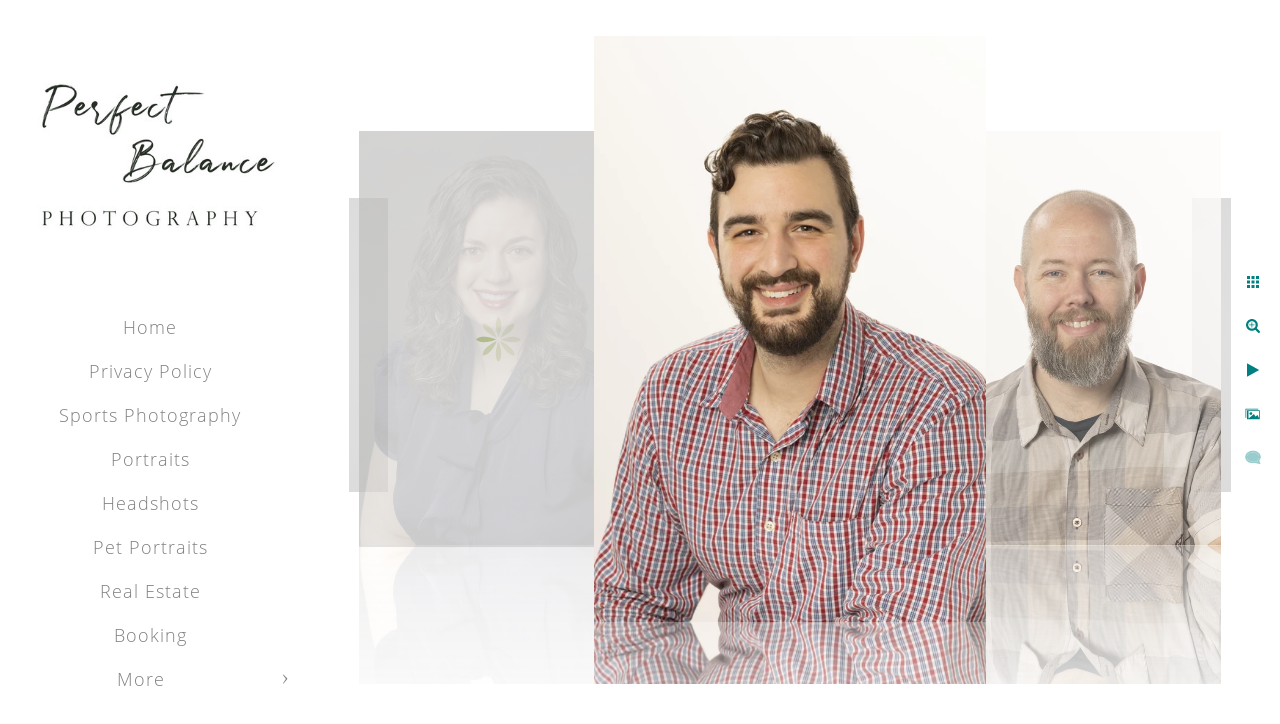

--- FILE ---
content_type: text/html; charset=utf-8
request_url: https://www.perfectbalancephoto.com/headshots/svuvjvnlitc
body_size: 1387
content:
<!DOCTYPE html><!-- site by Good Gallery, www.goodgallery.com -->
<html class="no-js GalleryPage" lang="en">
<head>
    <link rel="dns-prefetch" href="//cdn.goodgallery.com" /><link rel="dns-prefetch" href="//www.google-analytics.com" />
	<link rel="shortcut icon" href="//cdn.goodgallery.com/22fd29df-9d24-4324-ae50-cacdc4fca8d3/logo/2okcbr4j/watercolor-landscape-logo-picture-picture-pine-forest-green-silhouette-trees-bushes-white-isolated-background-green-splash-paint-stylish-abstract-drawing-5.ico" />

	<title>Headshots - Perfect Balance Photography</title>
	 <link rel="canonical" href="https://www.perfectbalancephoto.com/headshots/svuvjvnlitc" />
	<style type="text/css">.YB:before{content: attr(data-c);display: block;height: 150em;}</style><link rel="stylesheet" type="text/css" href="//cdn.goodgallery.com/22fd29df-9d24-4324-ae50-cacdc4fca8d3/d/Desktop-BRQsQq2SspOtSLld4kBjtw-2-vBXfeqCLNQQaDVglIZ4Yfg.css" />
<script type="text/javascript" src="//cdn.goodgallery.com/22fd29df-9d24-4324-ae50-cacdc4fca8d3/p/bundle-2teHGVEHG23F7yH4EM4Vng-20250629021656.js"></script>
    <script type="text/javascript" src="//cdn.goodgallery.com/22fd29df-9d24-4324-ae50-cacdc4fca8d3/d/PageData-374y1qs8-41e26194-86e4-407c-8a51-fbc2ef82cfbd-vBXfeqCLNQQaDVglIZ4Yfg-2.js"></script>
    <meta name="viewport" content="width=device-width, initial-scale=1, maximum-scale=1.0, user-scalable=no" />
	<meta name="apple-mobile-web-app-capable" content="yes" />
    <!--[if lt IE 9]><script type="text/javascript" src="/admin/Scripts/excanvas.compiled.js"></script><script type="text/javascript" src="/admin/Scripts/jQuery.XDomainRequest.js"></script><![endif]-->

<meta property="og:url" content="https://www.perfectbalancephoto.com/headshots/svuvjvnlitc" />
<meta property="og:type" content="website" />
<meta property="og:site_name" content="Perfect Balance Photography" />
<meta property="og:image" content="//cdn.goodgallery.com/22fd29df-9d24-4324-ae50-cacdc4fca8d3/r/1024/2t9bavbo/svuvjvnlitc.jpg" />
<meta property="og:title" content="Headshots - Perfect Balance Photography" />
<meta property="og:description" />

</head>
<body data-page-type="gallery" data-page-id="41e26194-86e4-407c-8a51-fbc2ef82cfbd" data-tags="" data-menu-hash="vBXfeqCLNQQaDVglIZ4Yfg" data-settings-hash="BRQsQq2SspOtSLld4kBjtw" data-fotomotoid="" data-imglocation="//cdn.goodgallery.com/22fd29df-9d24-4324-ae50-cacdc4fca8d3/" data-cdn="//cdn.goodgallery.com/22fd29df-9d24-4324-ae50-cacdc4fca8d3" data-stoken="374y1qs8" data-settingstemplateid="">
    <div id="layoutContainer">
        <div id="gallery"></div>
    </div>
    <div class="nscontainer YB">
            <div class="nextprev">
                    <a href="/headshots/zrkmd40vfsq" rel="prev" class="prev"><span>Previous</span></a>
                                    <a href="/headshots/dfinsetviek" rel="next" class="next"><span>Next</span></a>
            </div>
    </div>
<noscript>            <div itemscope itemtype="http://schema.org/ImageObject" class="GGDownload YB">
                <div class="DownloadContainer">
                    <div class="PhotoContainer">
                        <div class="ActualPhoto">
                            <meta itemprop="name" />
                            <img src="//cdn.goodgallery.com/22fd29df-9d24-4324-ae50-cacdc4fca8d3/r/1024/2t9bavbo/svuvjvnlitc.jpg" itemprop="contentURL" />
                            <meta itemprop="description" />
                            <meta itemprop="representativeOfPage" content="true" />
                        </div>
                    </div>
                </div>
            </div>
</noscript>            
            <div class="fulljustify toplevelmenu YB">
                    <a href="/" title="Perfect Balance Photography"><span>Home</span></a>
                    <a href="/privacy-policy" title="Privacy Policy"><span>Privacy Policy</span></a>
                    <a href="/sports-photography" title="Sports Photography"><span>Sports Photography</span></a>
                    <a href="/portraits" title="Portraits"><span>Portraits</span></a>
                    <a href="/headshots" title="Headshots"><span>Headshots</span></a>
                    <a href="/pet-portraits" title="Pet Portraits"><span>Pet Portraits</span></a>
                    <a href="/real-estate" title="Real Estate"><span>Real Estate</span></a>
                    <a href="/booking" title="Booking"><span>Booking</span></a>
                    <a href="/about" title="About"><span>About</span></a>
                    <a href="/contact" title="Contact Information"><span>Contact</span></a>
                    <a href="/investment" title="Investment"><span>Investment</span></a>
                    <a><span>Social Networks</span></a>
            </div>
        
            </body>
</html>


--- FILE ---
content_type: text/html; charset=utf-8
request_url: https://www.perfectbalancephoto.com/headshots?IsAjax=1
body_size: 17553
content:
<!DOCTYPE html><!-- site by Good Gallery, www.goodgallery.com -->
<html class="no-js GalleryPage " lang="en-US">
<head>
<title>Headshots - Perfect Balance Photography</title>
<meta name="description" content="professional and actor headshots" />
<link rel="dns-prefetch" href="//cdn.goodgallery.com" /><link rel="dns-prefetch" href="//www.google-analytics.com" />
<link rel="shortcut icon" href="//cdn.goodgallery.com/22fd29df-9d24-4324-ae50-cacdc4fca8d3/logo/2okcbr4j/watercolor-landscape-logo-picture-picture-pine-forest-green-silhouette-trees-bushes-white-isolated-background-green-splash-paint-stylish-abstract-drawing-5.ico" />

 <meta name="robots" content="noarchive" /> 	 <link rel="canonical" href="https://www.perfectbalancephoto.com/headshots" />
 <style type="text/css">.YB:before{content: attr(data-c);display: block;height: 150em;}</style><link rel="stylesheet" type="text/css" media="print" onload="if(media!='all')media='all'" href="//cdn.goodgallery.com/22fd29df-9d24-4324-ae50-cacdc4fca8d3/d/Desktop-BRQsQq2SspOtSLld4kBjtw-2-vBXfeqCLNQQaDVglIZ4Yfg.css" />
<script type="text/javascript" src="//cdn.goodgallery.com/22fd29df-9d24-4324-ae50-cacdc4fca8d3/p/bundle-2teHGVEHG23F7yH4EM4Vng-20250629021656.js"></script>
<script type="text/javascript" src="//cdn.goodgallery.com/22fd29df-9d24-4324-ae50-cacdc4fca8d3/d/PageData-374y1qs8-41e26194-86e4-407c-8a51-fbc2ef82cfbd-vBXfeqCLNQQaDVglIZ4Yfg-2.js"></script>
<!--[if lt IE 9]><script type="text/javascript" src="/admin/Scripts/jQuery.XDomainRequest.js"></script><![endif]-->

<meta property="og:url" content="https://www.perfectbalancephoto.com/headshots" />
<meta property="og:type" content="website" />
<meta property="og:site_name" content="Perfect Balance Photography" />
<meta property="og:image" content="https://cdn.goodgallery.com/22fd29df-9d24-4324-ae50-cacdc4fca8d3/s/0200/374vpsma/cjkf5pycjgz.jpg"/><meta property="og:image" content="https://cdn.goodgallery.com/22fd29df-9d24-4324-ae50-cacdc4fca8d3/s/0200/374vpslx/c15jurlskef.jpg"/><meta property="og:image" content="https://cdn.goodgallery.com/22fd29df-9d24-4324-ae50-cacdc4fca8d3/s/0200/3735v03j/4abkk1pciem.jpg"/><meta property="og:image" content="https://cdn.goodgallery.com/22fd29df-9d24-4324-ae50-cacdc4fca8d3/s/0200/3735uzz6/2brnbsnhyf0.jpg"/><meta property="og:image" content="https://cdn.goodgallery.com/22fd29df-9d24-4324-ae50-cacdc4fca8d3/s/0200/371b43mw/yjchd5olgvd.jpg"/><meta property="og:image" content="https://cdn.goodgallery.com/22fd29df-9d24-4324-ae50-cacdc4fca8d3/s/0200/371b43mv/rnaypnhe5zv.jpg"/><meta property="og:image" content="https://cdn.goodgallery.com/22fd29df-9d24-4324-ae50-cacdc4fca8d3/s/0200/371akfgq/cnr54lyebga.jpg"/><meta property="og:image" content="https://cdn.goodgallery.com/22fd29df-9d24-4324-ae50-cacdc4fca8d3/s/0200/371b43mt/ajtn34uksnf.jpg"/><meta property="og:image" content="https://cdn.goodgallery.com/22fd29df-9d24-4324-ae50-cacdc4fca8d3/s/0200/371akfg1/zhev4fuk0yb.jpg"/><meta property="og:image" content="https://cdn.goodgallery.com/22fd29df-9d24-4324-ae50-cacdc4fca8d3/s/0200/371akfgc/vpbuga1c0o4.jpg"/><meta property="og:image" content="https://cdn.goodgallery.com/22fd29df-9d24-4324-ae50-cacdc4fca8d3/s/0200/371akffo/1yv2cslh5gd.jpg"/><meta property="og:image" content="https://cdn.goodgallery.com/22fd29df-9d24-4324-ae50-cacdc4fca8d3/s/0200/32l1dvfs/303dxchnyso.jpg"/><meta property="og:image" content="https://cdn.goodgallery.com/22fd29df-9d24-4324-ae50-cacdc4fca8d3/s/0200/32l1dvfq/3n05vuuy1xh.jpg"/><meta property="og:image" content="https://cdn.goodgallery.com/22fd29df-9d24-4324-ae50-cacdc4fca8d3/s/0200/32l1dvfn/hhujthkimni.jpg"/><meta property="og:image" content="https://cdn.goodgallery.com/22fd29df-9d24-4324-ae50-cacdc4fca8d3/s/0200/32l1dvfk/vmpfro3hzzg.jpg"/><meta property="og:image" content="https://cdn.goodgallery.com/22fd29df-9d24-4324-ae50-cacdc4fca8d3/s/0200/32l1dvfh/1vvn43xf52q.jpg"/><meta property="og:image" content="https://cdn.goodgallery.com/22fd29df-9d24-4324-ae50-cacdc4fca8d3/s/0200/32l1dvfe/ujwysu0hmz5.jpg"/><meta property="og:image" content="https://cdn.goodgallery.com/22fd29df-9d24-4324-ae50-cacdc4fca8d3/s/0200/32l1dvfc/jg0ulds1qaz.jpg"/><meta property="og:image" content="https://cdn.goodgallery.com/22fd29df-9d24-4324-ae50-cacdc4fca8d3/s/0200/32l1dvfc/zltvm1cgjib.jpg"/><meta property="og:image" content="https://cdn.goodgallery.com/22fd29df-9d24-4324-ae50-cacdc4fca8d3/s/0200/32l1dvf7/f4frej3zawz.jpg"/><meta property="og:image" content="https://cdn.goodgallery.com/22fd29df-9d24-4324-ae50-cacdc4fca8d3/s/0200/32l1dvf4/mvrliezvzmh.jpg"/><meta property="og:image" content="https://cdn.goodgallery.com/22fd29df-9d24-4324-ae50-cacdc4fca8d3/s/0200/32l1dvf2/oq4331hm2t1.jpg"/><meta property="og:image" content="https://cdn.goodgallery.com/22fd29df-9d24-4324-ae50-cacdc4fca8d3/s/0200/32l1dvez/agogm3c5xio.jpg"/><meta property="og:image" content="https://cdn.goodgallery.com/22fd29df-9d24-4324-ae50-cacdc4fca8d3/s/0200/32l1dvew/amgg4mncpfk.jpg"/><meta property="og:image" content="https://cdn.goodgallery.com/22fd29df-9d24-4324-ae50-cacdc4fca8d3/s/0200/32l1dvet/0czquvdaltd.jpg"/><meta property="og:image" content="https://cdn.goodgallery.com/22fd29df-9d24-4324-ae50-cacdc4fca8d3/s/0200/2xt2ndz1/oeasqdhidc1.jpg"/><meta property="og:image" content="https://cdn.goodgallery.com/22fd29df-9d24-4324-ae50-cacdc4fca8d3/s/0200/2xpnesb0/pvd0mjp30sw.jpg"/><meta property="og:image" content="https://cdn.goodgallery.com/22fd29df-9d24-4324-ae50-cacdc4fca8d3/s/0200/2xpnes8f/ph5lmouny42.jpg"/><meta property="og:image" content="https://cdn.goodgallery.com/22fd29df-9d24-4324-ae50-cacdc4fca8d3/s/0200/2xpnes5t/kneqexo4u2y.jpg"/><meta property="og:image" content="https://cdn.goodgallery.com/22fd29df-9d24-4324-ae50-cacdc4fca8d3/s/0200/2xpnes5n/zc2xn10efdr.jpg"/><meta property="og:image" content="https://cdn.goodgallery.com/22fd29df-9d24-4324-ae50-cacdc4fca8d3/s/0200/2xpnem8n/evdlifsmba5.jpg"/><meta property="og:image" content="https://cdn.goodgallery.com/22fd29df-9d24-4324-ae50-cacdc4fca8d3/s/0200/2xpnem0a/r0hivlfvqxn.jpg"/><meta property="og:image" content="https://cdn.goodgallery.com/22fd29df-9d24-4324-ae50-cacdc4fca8d3/s/0200/2thm5sqm/ticoptuvzm1.jpg"/><meta property="og:image" content="https://cdn.goodgallery.com/22fd29df-9d24-4324-ae50-cacdc4fca8d3/s/0200/2tfogisw/ca42tsu2t3g.jpg"/><meta property="og:image" content="https://cdn.goodgallery.com/22fd29df-9d24-4324-ae50-cacdc4fca8d3/s/0200/2t9bavsa/djninsorvdw.jpg"/><meta property="og:image" content="https://cdn.goodgallery.com/22fd29df-9d24-4324-ae50-cacdc4fca8d3/s/0200/2t9bavk0/oeomkota2e1.jpg"/>


<style type="text/css" data-id="inline">
html.js, html.js body {margin:0;padding:0;}
div.ThumbnailPanelThumbnailContainer div.Placeholder, div.ThumbnailPanelThumbnailContainer .CVThumb {position: absolute;left: 0px;top: 0px;height: 100%;width: 100%;border: 0px} div.ThumbnailPanelThumbnailContainer .CVThumb {text-align: center} div.ThumbnailPanelThumbnailContainer .CVThumb img {max-width: 100%;width: 100%;border: 0px} span.ThumbnailPanelEntityLoaded div.Placeholder {display: none;}
html.no-js .CVThumb img {opacity:0} div.ThumbnailPanelThumbnailContainer {overflow:hidden;position:absolute;top:0px;left:0px} .YB:before{content: attr(data-c);display: block;height: 150em;width:100%;background-color:#FFFFFF;position:fixed;z-index:9999;}
.GalleryUIThumbnailPanelContainerParent {background-color:#FFFFFF}
ul.GalleryUIMenu {list-style: none;margin: 0;padding: 0} ul.GalleryUIMenu a {text-decoration: none} ul.GalleryUIMenu li {position: relative; white-space: nowrap}
.GalleryUISiteNavigation {background-color: rgba(255, 255, 255, 1);width:300px}
.GalleryUIMenuTopLevel .GalleryUIMenu {display: inline-block} ul.GalleryUIMenu li, div.GalleryUIMenuSubMenuDiv li {text-transform:none}
.GalleryUIMenuTopLevel .GalleryUIMenu > li {padding: 10px 15px 10px 15px;border:0px solid #FFFFFF;border-left-width:0px;border-top-width:0px;white-space:normal;text-align:center}
.GalleryUIMenu > li {color:#808080;background-color:rgba(255, 255, 255, 1);font-size:18px;letter-spacing: 1px;;position:relative}
.GalleryUIMenu > li > a {color:#808080} .GalleryUIMenu > li.Active > a {color:#808080}
.GalleryUIMenu > li.Active {color:#808080;background-color:rgba(255, 255, 255, 1)}
span.SubMenuArrow,span.SubMenuArrowLeft,span.SubMenuArrowRight,span.SubMenuArrowUp,span.SubMenuArrowDown {display:block;position:absolute;top:50%;right:10px;margin-top:-5px;height:10px;width:10px;background-color:transparent;} span.SubMenuArrowSizing {display:inline-block;width:20px;height:10px;opacity:0;margin-right:-2px;}

 .GalleryUISiteNavigation {position:fixed;top:0;left:0}
.GalleryUIMenuTopLevel .GalleryUIMenu {width:300px} .GalleryUISiteNavigation {height:100%}


html { font-family: 'Open Sans', sans-serif; } html:not(.wf-active) {font-family: sans-serif}
.GalleryUIMenu, .GalleryUIMenu a { font-family: 'Open Sans Light', sans-serif ; } @font-face {   font-display:swap;font-family: 'Open Sans Light';   font-style: normal;   font-weight: 300;   src: local('Open Sans Light'), local('OpenSans-Light'), url(//fonts.gstatic.com/s/opensans/v13/DXI1ORHCpsQm3Vp6mXoaTegdm0LZdjqr5-oayXSOefg.woff2) format('woff2'), url(//fonts.gstatic.com/s/opensans/v13/DXI1ORHCpsQm3Vp6mXoaTXhCUOGz7vYGh680lGh-uXM.woff) format('woff'); } @font-face {   font-display:swap;font-family: 'Open Sans Light';   font-style: italic;   font-weight: 300;   src: local('Open Sans Light Italic'), local('OpenSansLight-Italic'), url(//fonts.gstatic.com/s/opensans/v13/PRmiXeptR36kaC0GEAetxko2lTMeWA_kmIyWrkNCwPc.woff2) format('woff2'), url(//fonts.gstatic.com/s/opensans/v13/PRmiXeptR36kaC0GEAetxh_xHqYgAV9Bl_ZQbYUxnQU.woff) format('woff'); }
.PageTemplateText,.CaptionContainer,.PageInformationArea,.GGTextContent { font-family: 'Open Sans', sans-serif; } html:not(.wf-active) .PageTemplateText,html:not(.wf-active) .CaptionContainer,html:not(.wf-active) .PageInformationArea,html:not(.wf-active) .GGTextContent {font-family: sans-serif}
h1, h2, h3, h4, h5, h6 { font-family: 'Open Sans Light', sans-serif ;font-weight:700; } @font-face {   font-display:swap;font-family: 'Open Sans Light';   font-style: normal;   font-weight: 300;   src: local('Open Sans Light'), local('OpenSans-Light'), url(//fonts.gstatic.com/s/opensans/v13/DXI1ORHCpsQm3Vp6mXoaTegdm0LZdjqr5-oayXSOefg.woff2) format('woff2'), url(//fonts.gstatic.com/s/opensans/v13/DXI1ORHCpsQm3Vp6mXoaTXhCUOGz7vYGh680lGh-uXM.woff) format('woff'); } @font-face {   font-display:swap;font-family: 'Open Sans Light';   font-style: italic;   font-weight: 300;   src: local('Open Sans Light Italic'), local('OpenSansLight-Italic'), url(//fonts.gstatic.com/s/opensans/v13/PRmiXeptR36kaC0GEAetxko2lTMeWA_kmIyWrkNCwPc.woff2) format('woff2'), url(//fonts.gstatic.com/s/opensans/v13/PRmiXeptR36kaC0GEAetxh_xHqYgAV9Bl_ZQbYUxnQU.woff) format('woff'); }
.GalleryUIContainer .NameMark { font-family: 'Open Sans', sans-serif; } html:not(.wf-active) .GalleryUIContainer .NameMark {font-family: sans-serif}
.GalleryMenuContent .GGMenuPageHeading { font-family: 'Open Sans', sans-serif; } html:not(.wf-active) .GalleryMenuContent .GGMenuPageHeading {font-family: sans-serif}
.GMLabel { font-family: 'Open Sans', sans-serif; } html:not(.wf-active) .GMLabel {font-family: sans-serif}
.GMTagline { font-family: 'Open Sans', sans-serif; } html:not(.wf-active) .GMTagline {font-family: sans-serif}
div.GGForm label.SectionHeading { font-family: 'Open Sans', sans-serif; } html:not(.wf-active) div.GGForm label.SectionHeading {font-family: sans-serif}
.GGHamburgerMenuLabel { font-family: 'Open Sans', sans-serif; } html:not(.wf-active) .GGHamburgerMenuLabel {font-family: sans-serif}
h2 { font-family: 'Open Sans', sans-serif;font-weight:700; } html:not(.wf-active) h2 {font-family: sans-serif}
h3 { font-family: 'Open Sans', sans-serif;font-weight:700; } html:not(.wf-active) h3 {font-family: sans-serif}
h4 { font-family: 'Open Sans', sans-serif;font-weight:700; } html:not(.wf-active) h4 {font-family: sans-serif}
h5 { font-family: 'Open Sans', sans-serif;font-weight:700; } html:not(.wf-active) h5 {font-family: sans-serif}
h6 { font-family: 'Open Sans', sans-serif;font-weight:700; } html:not(.wf-active) h6 {font-family: sans-serif}
h1 { line-height: 1.45; text-transform: none; text-align: left; letter-spacing: 1px; }
h2 { line-height: 1.45; text-transform: none; text-align: left; letter-spacing: 1px;  }
h3 { line-height: 1.45; text-transform: none; text-align: left; letter-spacing: 1px; }
h4 { line-height: 1.45; text-transform: none; text-align: left; letter-spacing: 1px; }
h5 { line-height: 1.45; text-transform: none; text-align: left; letter-spacing: 1px; }
h6 { line-height: 1.45; text-transform: none; text-align: left; letter-spacing: 0px; }
.PageTemplateText,.CaptionContainer,.PageInformationArea,.GGTextContent { line-height: 1.45; text-transform: none; text-align: left; }
ul.GGBottomNavigation span { font-family: 'Open Sans', sans-serif; } html:not(.wf-active) ul.GGBottomNavigation span {font-family: sans-serif}
.GGTextContent .GGBreadCrumbs .GGBreadCrumb, .GGTextContent .GGBreadCrumb span { font-family: 'Open Sans', sans-serif; } html:not(.wf-active) .GGTextContent .GGBreadCrumbs .GGBreadCrumb,html:not(.wf-active) .GGTextContent .GGBreadCrumb span {font-family: sans-serif}




div.GalleryUIThumbnailPanelContainerParent {
    background-color: #FFFFFF;
}

div.GGThumbActualContainer div.ThumbnailPanelCaptionContainer {
    position: unset;
    left: unset;
    top: unset;
}

html.js.GalleryPage.ThumbnailPanelActive {
    overflow: visible;
}

    
    html.GalleryPage.ThumbnailPanelActive div.GalleryUISiteNavigation {
        position: fixed !important;
    }
    

html.ThumbnailPanelActive body {
    overflow: visible;
}

html.ThumbnailPanelActive div.GalleryUIContentParent {
    overflow: visible;
}

div.GalleryUIThumbnailPanelContainer div.GGThumbModernContainer > div.GGTextContent {
    position: relative;
}

div.GGThumbActualContainer div.ThumbEntityContainer div.ThumbAspectContainer {
}

div.GGThumbActualContainer div.ThumbEntityContainer div.ThumbAspectContainer {
    height: 0;
    overflow: hidden;
    position: relative;
    border-radius: 0%;
    border: 0px solid rgba(255, 255, 255, 1);
    background-color: rgba(255, 255, 255, 1);
    opacity: 1;

    -moz-transition: opacity 0.15s, background-color 0.15s, border-color 0.15s, color 0.15s;
    -webkit-transition: opacity 0.15s, background-color 0.15s, border-color 0.15s, color 0.15s;
    -o-transition: opacity: 0.15s, background-color 0.15s, border-color 0.15s, color 0.15s;
    transition: opacity 0.15s, background-color 0.15s, border-color 0.15s, color 0.15s;
}

div.GGThumbActualContainer div.ThumbAspectContainer > div,
div.GGThumbModernContainer div.ThumbAspectContainer > div {
    position: absolute;
    left: 0;
    top: 0;
    height: 100%;
    width: 100%;
}

div.GGThumbActualContainer div.ThumbAspectContainer img,
div.GGThumbModernContainer div.ThumbAspectContainer img {
    min-width: 100%;
    min-height: 100%;
}

div.GGThumbActualContainer div.ThumbAspectContainer div.icon {
    position: absolute;
    left: unset;
    top: unset;
    right: 5px;
    bottom: 5px;
    cursor: pointer;

    -webkit-border-radius: 15%;
    -moz-border-radius: 15%;
    border-radius: 15%;
    height: 34px;
    width: 34px;
    padding: 5px;
    -moz-box-sizing: border-box;
    box-sizing: border-box;
}

div.ThumbEntityContainer div.ThumbCaption {
    display: none;
    overflow: hidden;
    
    cursor: pointer;
    padding: 20px;
    font-size: 12px;
    color: rgba(128, 128, 128, 1);
    background-color: rgba(255, 255, 255, 0.75);
    border: 0px solid rgba(128, 128, 128, 0.75);
    border-top-width: 0px;

    -moz-transition: opacity 0.15s, background-color 0.15s, border-color 0.15s, color 0.15s;
    -webkit-transition: opacity 0.15s, background-color 0.15s, border-color 0.15s, color 0.15s;
    -o-transition: opacity: 0.15s, background-color 0.15s, border-color 0.15s, color 0.15s;
    transition: opacity 0.15s, background-color 0.15s, border-color 0.15s, color 0.15s;

}

div.ThumbEntityContainer.ShowCaptions div.ThumbCaption {
    display: block;
}

html.ThumbnailPanelActive .GGCaption {
    display: none;
}

    
div.GGThumbActualContainer {
    display: grid;
    grid-template-columns: repeat(5, 1fr);
    grid-column-gap: 20px;
    margin: 30px 30px 30px 30px;
}

div.GGThumbActualContainer div.ThumbEntityContainer + div {
    margin-top: 20px;
}

    
        
div.GGThumbActualContainer > div:nth-child(1) {
    grid-column-start: 1;
}
        
        
div.GGThumbActualContainer > div:nth-child(2) {
    grid-column-start: 2;
}
        
        
div.GGThumbActualContainer > div:nth-child(3) {
    grid-column-start: 3;
}
        
        
div.GGThumbActualContainer > div:nth-child(4) {
    grid-column-start: 4;
}
        
        
div.GGThumbActualContainer > div:nth-child(5) {
    grid-column-start: 5;
}
        

div.GGThumbModernContainer div.ThumbAspectContainer {
    height: 0;
    overflow: hidden;
    position: relative;
    border: 0px solid rgba(255, 255, 255, 1);
    opacity: 1;

	-moz-transition: opacity 0.15s, background-color 0.15s, border-color 0.15s, color 0.15s;
	-webkit-transition: opacity 0.15s, background-color 0.15s, border-color 0.15s, color 0.15s;
	-o-transition: opacity: 0.15s, background-color 0.15s, border-color 0.15s, color 0.15s;
	transition: opacity 0.15s, background-color 0.15s, border-color 0.15s, color 0.15s;
}

div.GGThumbModernContainer div.ThumbCoverImage {
    margin: 30px 30px 30px 30px;
}

@media (hover: hover) {
    div.GGThumbActualContainer div.ThumbEntityContainer:hover div.ThumbAspectContainer {
        opacity: 0.95;
        border-color: rgba(0, 128, 128, 1);
    }

    div.ThumbEntityContainer:hover div.ThumbCaption {
        color: rgba(0, 0, 0, 1);
        background-color: rgba(211, 211, 211, 1);
        border-color: rgba(0, 0, 0, 1);
    }

    div.GGThumbModernContainer div.ThumbCoverImage:hover div.ThumbAspectContainer {
        opacity: 0.95;
        border-color: rgba(0, 128, 128, 1);
    }
}
</style>
</head>
<body data-page-type="gallery" class="GalleryUIContainer" data-page-id="41e26194-86e4-407c-8a51-fbc2ef82cfbd" data-tags="" data-menu-hash="vBXfeqCLNQQaDVglIZ4Yfg" data-settings-hash="BRQsQq2SspOtSLld4kBjtw" data-fotomotoid="" data-imglocation="//cdn.goodgallery.com/22fd29df-9d24-4324-ae50-cacdc4fca8d3/" data-cdn="//cdn.goodgallery.com/22fd29df-9d24-4324-ae50-cacdc4fca8d3" data-stoken="374y1qs8" data-settingstemplateid="">
    <div class="GalleryUIContentParent YB" data-pretagged="true" style="position:absolute;height:100%;width:calc(100% - 300px);top:0px;left:300px;">
        <div class="GalleryUIContentContainer"></div>
        <div class="prev"></div><div class="next"></div><span class="prev SingleImageHidden"></span><span class="next SingleImageHidden"></span>
        <div class="GalleryUIThumbnailPanelContainerParent" style="opacity: 1;position: absolute;height: 100%;width: 100%;left: 0px;top: 0px;z-index: 550;transition: all 0s ease;">
            <div class="GalleryUIThumbnailPanelContainer">
                <div class="GGThumbModernContainer">


                    <div class="GGThumbActualContainer">
                                    
                        <div>
                                <div class="ThumbEntityContainer" data-id="cjkf5pycjgz" data-plink="cjkf5pycjgz"><a class="ThumbLink" href="/headshots/cjkf5pycjgz" title=""><div class="ThumbAspectContainer" style="padding-top:calc((6799 / 4856) * 100%)"><div><picture><source type="image/webp" sizes="calc((97vw - 440px) / 5)" srcset="//cdn.goodgallery.com/22fd29df-9d24-4324-ae50-cacdc4fca8d3/t/0050/374vpsma/cjkf5pycjgz.webp 50w, //cdn.goodgallery.com/22fd29df-9d24-4324-ae50-cacdc4fca8d3/t/0100/374vpsma/cjkf5pycjgz.webp 75w, //cdn.goodgallery.com/22fd29df-9d24-4324-ae50-cacdc4fca8d3/t/0125/374vpsma/cjkf5pycjgz.webp 100w, //cdn.goodgallery.com/22fd29df-9d24-4324-ae50-cacdc4fca8d3/t/0175/374vpsma/cjkf5pycjgz.webp 125w, //cdn.goodgallery.com/22fd29df-9d24-4324-ae50-cacdc4fca8d3/t/0200/374vpsma/cjkf5pycjgz.webp 150w, //cdn.goodgallery.com/22fd29df-9d24-4324-ae50-cacdc4fca8d3/t/0225/374vpsma/cjkf5pycjgz.webp 175w, //cdn.goodgallery.com/22fd29df-9d24-4324-ae50-cacdc4fca8d3/t/0275/374vpsma/cjkf5pycjgz.webp 200w, //cdn.goodgallery.com/22fd29df-9d24-4324-ae50-cacdc4fca8d3/t/0300/374vpsma/cjkf5pycjgz.webp 225w, //cdn.goodgallery.com/22fd29df-9d24-4324-ae50-cacdc4fca8d3/t/0350/374vpsma/cjkf5pycjgz.webp 250w, //cdn.goodgallery.com/22fd29df-9d24-4324-ae50-cacdc4fca8d3/t/0350/374vpsma/cjkf5pycjgz.webp 275w, //cdn.goodgallery.com/22fd29df-9d24-4324-ae50-cacdc4fca8d3/t/0400/374vpsma/cjkf5pycjgz.webp 300w, //cdn.goodgallery.com/22fd29df-9d24-4324-ae50-cacdc4fca8d3/t/0450/374vpsma/cjkf5pycjgz.webp 350w, //cdn.goodgallery.com/22fd29df-9d24-4324-ae50-cacdc4fca8d3/t/0550/374vpsma/cjkf5pycjgz.webp 400w, //cdn.goodgallery.com/22fd29df-9d24-4324-ae50-cacdc4fca8d3/t/0600/374vpsma/cjkf5pycjgz.webp 450w, //cdn.goodgallery.com/22fd29df-9d24-4324-ae50-cacdc4fca8d3/t/0700/374vpsma/cjkf5pycjgz.webp 500w, //cdn.goodgallery.com/22fd29df-9d24-4324-ae50-cacdc4fca8d3/t/0750/374vpsma/cjkf5pycjgz.webp 550w, //cdn.goodgallery.com/22fd29df-9d24-4324-ae50-cacdc4fca8d3/t/0800/374vpsma/cjkf5pycjgz.webp 600w, //cdn.goodgallery.com/22fd29df-9d24-4324-ae50-cacdc4fca8d3/t/0900/374vpsma/cjkf5pycjgz.webp 650w, //cdn.goodgallery.com/22fd29df-9d24-4324-ae50-cacdc4fca8d3/t/0950/374vpsma/cjkf5pycjgz.webp 700w, //cdn.goodgallery.com/22fd29df-9d24-4324-ae50-cacdc4fca8d3/t/1024/374vpsma/cjkf5pycjgz.webp 750w, //cdn.goodgallery.com/22fd29df-9d24-4324-ae50-cacdc4fca8d3/t/1024/374vpsma/cjkf5pycjgz.webp 800w, //cdn.goodgallery.com/22fd29df-9d24-4324-ae50-cacdc4fca8d3/t/1024/374vpsma/cjkf5pycjgz.webp 850w, //cdn.goodgallery.com/22fd29df-9d24-4324-ae50-cacdc4fca8d3/t/1024/374vpsma/cjkf5pycjgz.webp 900w, //cdn.goodgallery.com/22fd29df-9d24-4324-ae50-cacdc4fca8d3/t/1024/374vpsma/cjkf5pycjgz.webp 950w, //cdn.goodgallery.com/22fd29df-9d24-4324-ae50-cacdc4fca8d3/t/1024/374vpsma/cjkf5pycjgz.webp 1024w, //cdn.goodgallery.com/22fd29df-9d24-4324-ae50-cacdc4fca8d3/t/2560/374vpsma/cjkf5pycjgz.webp 2560w" /><source type="image/jpeg" sizes="calc((97vw - 440px) / 5)" srcset="//cdn.goodgallery.com/22fd29df-9d24-4324-ae50-cacdc4fca8d3/t/0050/374vpsma/cjkf5pycjgz.jpg 50w, //cdn.goodgallery.com/22fd29df-9d24-4324-ae50-cacdc4fca8d3/t/0100/374vpsma/cjkf5pycjgz.jpg 75w, //cdn.goodgallery.com/22fd29df-9d24-4324-ae50-cacdc4fca8d3/t/0125/374vpsma/cjkf5pycjgz.jpg 100w, //cdn.goodgallery.com/22fd29df-9d24-4324-ae50-cacdc4fca8d3/t/0175/374vpsma/cjkf5pycjgz.jpg 125w, //cdn.goodgallery.com/22fd29df-9d24-4324-ae50-cacdc4fca8d3/t/0200/374vpsma/cjkf5pycjgz.jpg 150w, //cdn.goodgallery.com/22fd29df-9d24-4324-ae50-cacdc4fca8d3/t/0225/374vpsma/cjkf5pycjgz.jpg 175w, //cdn.goodgallery.com/22fd29df-9d24-4324-ae50-cacdc4fca8d3/t/0275/374vpsma/cjkf5pycjgz.jpg 200w, //cdn.goodgallery.com/22fd29df-9d24-4324-ae50-cacdc4fca8d3/t/0300/374vpsma/cjkf5pycjgz.jpg 225w, //cdn.goodgallery.com/22fd29df-9d24-4324-ae50-cacdc4fca8d3/t/0350/374vpsma/cjkf5pycjgz.jpg 250w, //cdn.goodgallery.com/22fd29df-9d24-4324-ae50-cacdc4fca8d3/t/0350/374vpsma/cjkf5pycjgz.jpg 275w, //cdn.goodgallery.com/22fd29df-9d24-4324-ae50-cacdc4fca8d3/t/0400/374vpsma/cjkf5pycjgz.jpg 300w, //cdn.goodgallery.com/22fd29df-9d24-4324-ae50-cacdc4fca8d3/t/0450/374vpsma/cjkf5pycjgz.jpg 350w, //cdn.goodgallery.com/22fd29df-9d24-4324-ae50-cacdc4fca8d3/t/0550/374vpsma/cjkf5pycjgz.jpg 400w, //cdn.goodgallery.com/22fd29df-9d24-4324-ae50-cacdc4fca8d3/t/0600/374vpsma/cjkf5pycjgz.jpg 450w, //cdn.goodgallery.com/22fd29df-9d24-4324-ae50-cacdc4fca8d3/t/0700/374vpsma/cjkf5pycjgz.jpg 500w, //cdn.goodgallery.com/22fd29df-9d24-4324-ae50-cacdc4fca8d3/t/0750/374vpsma/cjkf5pycjgz.jpg 550w, //cdn.goodgallery.com/22fd29df-9d24-4324-ae50-cacdc4fca8d3/t/0800/374vpsma/cjkf5pycjgz.jpg 600w, //cdn.goodgallery.com/22fd29df-9d24-4324-ae50-cacdc4fca8d3/t/0900/374vpsma/cjkf5pycjgz.jpg 650w, //cdn.goodgallery.com/22fd29df-9d24-4324-ae50-cacdc4fca8d3/t/0950/374vpsma/cjkf5pycjgz.jpg 700w, //cdn.goodgallery.com/22fd29df-9d24-4324-ae50-cacdc4fca8d3/t/1024/374vpsma/cjkf5pycjgz.jpg 750w, //cdn.goodgallery.com/22fd29df-9d24-4324-ae50-cacdc4fca8d3/t/1024/374vpsma/cjkf5pycjgz.jpg 800w, //cdn.goodgallery.com/22fd29df-9d24-4324-ae50-cacdc4fca8d3/t/1024/374vpsma/cjkf5pycjgz.jpg 850w, //cdn.goodgallery.com/22fd29df-9d24-4324-ae50-cacdc4fca8d3/t/1024/374vpsma/cjkf5pycjgz.jpg 900w, //cdn.goodgallery.com/22fd29df-9d24-4324-ae50-cacdc4fca8d3/t/1024/374vpsma/cjkf5pycjgz.jpg 950w, //cdn.goodgallery.com/22fd29df-9d24-4324-ae50-cacdc4fca8d3/t/1024/374vpsma/cjkf5pycjgz.jpg 1024w, //cdn.goodgallery.com/22fd29df-9d24-4324-ae50-cacdc4fca8d3/t/2560/374vpsma/cjkf5pycjgz.jpg 2560w" /><img src="//cdn.goodgallery.com/22fd29df-9d24-4324-ae50-cacdc4fca8d3/t/0550/374vpsma/cjkf5pycjgz.jpg" nopin="nopin" draggable="false" alt="" title="" srcset="//cdn.goodgallery.com/22fd29df-9d24-4324-ae50-cacdc4fca8d3/t/1024/374vpsma/cjkf5pycjgz.jpg, //cdn.goodgallery.com/22fd29df-9d24-4324-ae50-cacdc4fca8d3/t/2560/374vpsma/cjkf5pycjgz.jpg 2x" /></picture></div></div></a></div>
                                <div class="ThumbEntityContainer" data-id="ajtn34uksnf" data-plink="ajtn34uksnf"><a class="ThumbLink" href="/headshots/ajtn34uksnf" title=""><div class="ThumbAspectContainer" style="padding-top:calc((1200 / 960) * 100%)"><div><picture><source type="image/webp" sizes="calc((97vw - 440px) / 5)" srcset="//cdn.goodgallery.com/22fd29df-9d24-4324-ae50-cacdc4fca8d3/t/0050/371b43mt/ajtn34uksnf.webp 50w, //cdn.goodgallery.com/22fd29df-9d24-4324-ae50-cacdc4fca8d3/t/0075/371b43mt/ajtn34uksnf.webp 75w, //cdn.goodgallery.com/22fd29df-9d24-4324-ae50-cacdc4fca8d3/t/0125/371b43mt/ajtn34uksnf.webp 100w, //cdn.goodgallery.com/22fd29df-9d24-4324-ae50-cacdc4fca8d3/t/0150/371b43mt/ajtn34uksnf.webp 125w, //cdn.goodgallery.com/22fd29df-9d24-4324-ae50-cacdc4fca8d3/t/0175/371b43mt/ajtn34uksnf.webp 150w, //cdn.goodgallery.com/22fd29df-9d24-4324-ae50-cacdc4fca8d3/t/0200/371b43mt/ajtn34uksnf.webp 175w, //cdn.goodgallery.com/22fd29df-9d24-4324-ae50-cacdc4fca8d3/t/0250/371b43mt/ajtn34uksnf.webp 200w, //cdn.goodgallery.com/22fd29df-9d24-4324-ae50-cacdc4fca8d3/t/0275/371b43mt/ajtn34uksnf.webp 225w, //cdn.goodgallery.com/22fd29df-9d24-4324-ae50-cacdc4fca8d3/t/0300/371b43mt/ajtn34uksnf.webp 250w, //cdn.goodgallery.com/22fd29df-9d24-4324-ae50-cacdc4fca8d3/t/0300/371b43mt/ajtn34uksnf.webp 275w, //cdn.goodgallery.com/22fd29df-9d24-4324-ae50-cacdc4fca8d3/t/0350/371b43mt/ajtn34uksnf.webp 300w, //cdn.goodgallery.com/22fd29df-9d24-4324-ae50-cacdc4fca8d3/t/0400/371b43mt/ajtn34uksnf.webp 350w, //cdn.goodgallery.com/22fd29df-9d24-4324-ae50-cacdc4fca8d3/t/0500/371b43mt/ajtn34uksnf.webp 400w, //cdn.goodgallery.com/22fd29df-9d24-4324-ae50-cacdc4fca8d3/t/0550/371b43mt/ajtn34uksnf.webp 450w, //cdn.goodgallery.com/22fd29df-9d24-4324-ae50-cacdc4fca8d3/t/0600/371b43mt/ajtn34uksnf.webp 500w, //cdn.goodgallery.com/22fd29df-9d24-4324-ae50-cacdc4fca8d3/t/0650/371b43mt/ajtn34uksnf.webp 550w, //cdn.goodgallery.com/22fd29df-9d24-4324-ae50-cacdc4fca8d3/t/0750/371b43mt/ajtn34uksnf.webp 600w, //cdn.goodgallery.com/22fd29df-9d24-4324-ae50-cacdc4fca8d3/t/0800/371b43mt/ajtn34uksnf.webp 650w, //cdn.goodgallery.com/22fd29df-9d24-4324-ae50-cacdc4fca8d3/t/0850/371b43mt/ajtn34uksnf.webp 700w, //cdn.goodgallery.com/22fd29df-9d24-4324-ae50-cacdc4fca8d3/t/0900/371b43mt/ajtn34uksnf.webp 750w, //cdn.goodgallery.com/22fd29df-9d24-4324-ae50-cacdc4fca8d3/t/0950/371b43mt/ajtn34uksnf.webp 800w, //cdn.goodgallery.com/22fd29df-9d24-4324-ae50-cacdc4fca8d3/t/1024/371b43mt/ajtn34uksnf.webp 850w, //cdn.goodgallery.com/22fd29df-9d24-4324-ae50-cacdc4fca8d3/t/1024/371b43mt/ajtn34uksnf.webp 900w, //cdn.goodgallery.com/22fd29df-9d24-4324-ae50-cacdc4fca8d3/t/1024/371b43mt/ajtn34uksnf.webp 950w" /><source type="image/jpeg" sizes="calc((97vw - 440px) / 5)" srcset="//cdn.goodgallery.com/22fd29df-9d24-4324-ae50-cacdc4fca8d3/t/0050/371b43mt/ajtn34uksnf.jpg 50w, //cdn.goodgallery.com/22fd29df-9d24-4324-ae50-cacdc4fca8d3/t/0075/371b43mt/ajtn34uksnf.jpg 75w, //cdn.goodgallery.com/22fd29df-9d24-4324-ae50-cacdc4fca8d3/t/0125/371b43mt/ajtn34uksnf.jpg 100w, //cdn.goodgallery.com/22fd29df-9d24-4324-ae50-cacdc4fca8d3/t/0150/371b43mt/ajtn34uksnf.jpg 125w, //cdn.goodgallery.com/22fd29df-9d24-4324-ae50-cacdc4fca8d3/t/0175/371b43mt/ajtn34uksnf.jpg 150w, //cdn.goodgallery.com/22fd29df-9d24-4324-ae50-cacdc4fca8d3/t/0200/371b43mt/ajtn34uksnf.jpg 175w, //cdn.goodgallery.com/22fd29df-9d24-4324-ae50-cacdc4fca8d3/t/0250/371b43mt/ajtn34uksnf.jpg 200w, //cdn.goodgallery.com/22fd29df-9d24-4324-ae50-cacdc4fca8d3/t/0275/371b43mt/ajtn34uksnf.jpg 225w, //cdn.goodgallery.com/22fd29df-9d24-4324-ae50-cacdc4fca8d3/t/0300/371b43mt/ajtn34uksnf.jpg 250w, //cdn.goodgallery.com/22fd29df-9d24-4324-ae50-cacdc4fca8d3/t/0300/371b43mt/ajtn34uksnf.jpg 275w, //cdn.goodgallery.com/22fd29df-9d24-4324-ae50-cacdc4fca8d3/t/0350/371b43mt/ajtn34uksnf.jpg 300w, //cdn.goodgallery.com/22fd29df-9d24-4324-ae50-cacdc4fca8d3/t/0400/371b43mt/ajtn34uksnf.jpg 350w, //cdn.goodgallery.com/22fd29df-9d24-4324-ae50-cacdc4fca8d3/t/0500/371b43mt/ajtn34uksnf.jpg 400w, //cdn.goodgallery.com/22fd29df-9d24-4324-ae50-cacdc4fca8d3/t/0550/371b43mt/ajtn34uksnf.jpg 450w, //cdn.goodgallery.com/22fd29df-9d24-4324-ae50-cacdc4fca8d3/t/0600/371b43mt/ajtn34uksnf.jpg 500w, //cdn.goodgallery.com/22fd29df-9d24-4324-ae50-cacdc4fca8d3/t/0650/371b43mt/ajtn34uksnf.jpg 550w, //cdn.goodgallery.com/22fd29df-9d24-4324-ae50-cacdc4fca8d3/t/0750/371b43mt/ajtn34uksnf.jpg 600w, //cdn.goodgallery.com/22fd29df-9d24-4324-ae50-cacdc4fca8d3/t/0800/371b43mt/ajtn34uksnf.jpg 650w, //cdn.goodgallery.com/22fd29df-9d24-4324-ae50-cacdc4fca8d3/t/0850/371b43mt/ajtn34uksnf.jpg 700w, //cdn.goodgallery.com/22fd29df-9d24-4324-ae50-cacdc4fca8d3/t/0900/371b43mt/ajtn34uksnf.jpg 750w, //cdn.goodgallery.com/22fd29df-9d24-4324-ae50-cacdc4fca8d3/t/0950/371b43mt/ajtn34uksnf.jpg 800w, //cdn.goodgallery.com/22fd29df-9d24-4324-ae50-cacdc4fca8d3/t/1024/371b43mt/ajtn34uksnf.jpg 850w, //cdn.goodgallery.com/22fd29df-9d24-4324-ae50-cacdc4fca8d3/t/1024/371b43mt/ajtn34uksnf.jpg 900w, //cdn.goodgallery.com/22fd29df-9d24-4324-ae50-cacdc4fca8d3/t/1024/371b43mt/ajtn34uksnf.jpg 950w" /><img src="//cdn.goodgallery.com/22fd29df-9d24-4324-ae50-cacdc4fca8d3/t/0500/371b43mt/ajtn34uksnf.jpg" nopin="nopin" draggable="false" alt="" title="" srcset="//cdn.goodgallery.com/22fd29df-9d24-4324-ae50-cacdc4fca8d3/t/1024/371b43mt/ajtn34uksnf.jpg, //cdn.goodgallery.com/22fd29df-9d24-4324-ae50-cacdc4fca8d3/t/1024/371b43mt/ajtn34uksnf.jpg 2x" loading="lazy" /></picture></div></div></a></div>
                                <div class="ThumbEntityContainer" data-id="303dxchnyso" data-plink="303dxchnyso"><a class="ThumbLink" href="/headshots/303dxchnyso" title=""><div class="ThumbAspectContainer" style="padding-top:calc((1600 / 1143) * 100%)"><div><picture><source type="image/webp" sizes="calc((97vw - 440px) / 5)" srcset="//cdn.goodgallery.com/22fd29df-9d24-4324-ae50-cacdc4fca8d3/t/0050/32l1dvfs/303dxchnyso.webp 50w, //cdn.goodgallery.com/22fd29df-9d24-4324-ae50-cacdc4fca8d3/t/0100/32l1dvfs/303dxchnyso.webp 75w, //cdn.goodgallery.com/22fd29df-9d24-4324-ae50-cacdc4fca8d3/t/0125/32l1dvfs/303dxchnyso.webp 100w, //cdn.goodgallery.com/22fd29df-9d24-4324-ae50-cacdc4fca8d3/t/0175/32l1dvfs/303dxchnyso.webp 125w, //cdn.goodgallery.com/22fd29df-9d24-4324-ae50-cacdc4fca8d3/t/0200/32l1dvfs/303dxchnyso.webp 150w, //cdn.goodgallery.com/22fd29df-9d24-4324-ae50-cacdc4fca8d3/t/0225/32l1dvfs/303dxchnyso.webp 175w, //cdn.goodgallery.com/22fd29df-9d24-4324-ae50-cacdc4fca8d3/t/0275/32l1dvfs/303dxchnyso.webp 200w, //cdn.goodgallery.com/22fd29df-9d24-4324-ae50-cacdc4fca8d3/t/0300/32l1dvfs/303dxchnyso.webp 225w, //cdn.goodgallery.com/22fd29df-9d24-4324-ae50-cacdc4fca8d3/t/0350/32l1dvfs/303dxchnyso.webp 250w, //cdn.goodgallery.com/22fd29df-9d24-4324-ae50-cacdc4fca8d3/t/0350/32l1dvfs/303dxchnyso.webp 275w, //cdn.goodgallery.com/22fd29df-9d24-4324-ae50-cacdc4fca8d3/t/0400/32l1dvfs/303dxchnyso.webp 300w, //cdn.goodgallery.com/22fd29df-9d24-4324-ae50-cacdc4fca8d3/t/0450/32l1dvfs/303dxchnyso.webp 350w, //cdn.goodgallery.com/22fd29df-9d24-4324-ae50-cacdc4fca8d3/t/0550/32l1dvfs/303dxchnyso.webp 400w, //cdn.goodgallery.com/22fd29df-9d24-4324-ae50-cacdc4fca8d3/t/0600/32l1dvfs/303dxchnyso.webp 450w, //cdn.goodgallery.com/22fd29df-9d24-4324-ae50-cacdc4fca8d3/t/0700/32l1dvfs/303dxchnyso.webp 500w, //cdn.goodgallery.com/22fd29df-9d24-4324-ae50-cacdc4fca8d3/t/0750/32l1dvfs/303dxchnyso.webp 550w, //cdn.goodgallery.com/22fd29df-9d24-4324-ae50-cacdc4fca8d3/t/0800/32l1dvfs/303dxchnyso.webp 600w, //cdn.goodgallery.com/22fd29df-9d24-4324-ae50-cacdc4fca8d3/t/0900/32l1dvfs/303dxchnyso.webp 650w, //cdn.goodgallery.com/22fd29df-9d24-4324-ae50-cacdc4fca8d3/t/0950/32l1dvfs/303dxchnyso.webp 700w, //cdn.goodgallery.com/22fd29df-9d24-4324-ae50-cacdc4fca8d3/t/1024/32l1dvfs/303dxchnyso.webp 750w, //cdn.goodgallery.com/22fd29df-9d24-4324-ae50-cacdc4fca8d3/t/1024/32l1dvfs/303dxchnyso.webp 800w, //cdn.goodgallery.com/22fd29df-9d24-4324-ae50-cacdc4fca8d3/t/1024/32l1dvfs/303dxchnyso.webp 850w, //cdn.goodgallery.com/22fd29df-9d24-4324-ae50-cacdc4fca8d3/t/1024/32l1dvfs/303dxchnyso.webp 900w, //cdn.goodgallery.com/22fd29df-9d24-4324-ae50-cacdc4fca8d3/t/1024/32l1dvfs/303dxchnyso.webp 950w, //cdn.goodgallery.com/22fd29df-9d24-4324-ae50-cacdc4fca8d3/t/1024/32l1dvfs/303dxchnyso.webp 1024w" /><source type="image/jpeg" sizes="calc((97vw - 440px) / 5)" srcset="//cdn.goodgallery.com/22fd29df-9d24-4324-ae50-cacdc4fca8d3/t/0050/32l1dvfs/303dxchnyso.jpg 50w, //cdn.goodgallery.com/22fd29df-9d24-4324-ae50-cacdc4fca8d3/t/0100/32l1dvfs/303dxchnyso.jpg 75w, //cdn.goodgallery.com/22fd29df-9d24-4324-ae50-cacdc4fca8d3/t/0125/32l1dvfs/303dxchnyso.jpg 100w, //cdn.goodgallery.com/22fd29df-9d24-4324-ae50-cacdc4fca8d3/t/0175/32l1dvfs/303dxchnyso.jpg 125w, //cdn.goodgallery.com/22fd29df-9d24-4324-ae50-cacdc4fca8d3/t/0200/32l1dvfs/303dxchnyso.jpg 150w, //cdn.goodgallery.com/22fd29df-9d24-4324-ae50-cacdc4fca8d3/t/0225/32l1dvfs/303dxchnyso.jpg 175w, //cdn.goodgallery.com/22fd29df-9d24-4324-ae50-cacdc4fca8d3/t/0275/32l1dvfs/303dxchnyso.jpg 200w, //cdn.goodgallery.com/22fd29df-9d24-4324-ae50-cacdc4fca8d3/t/0300/32l1dvfs/303dxchnyso.jpg 225w, //cdn.goodgallery.com/22fd29df-9d24-4324-ae50-cacdc4fca8d3/t/0350/32l1dvfs/303dxchnyso.jpg 250w, //cdn.goodgallery.com/22fd29df-9d24-4324-ae50-cacdc4fca8d3/t/0350/32l1dvfs/303dxchnyso.jpg 275w, //cdn.goodgallery.com/22fd29df-9d24-4324-ae50-cacdc4fca8d3/t/0400/32l1dvfs/303dxchnyso.jpg 300w, //cdn.goodgallery.com/22fd29df-9d24-4324-ae50-cacdc4fca8d3/t/0450/32l1dvfs/303dxchnyso.jpg 350w, //cdn.goodgallery.com/22fd29df-9d24-4324-ae50-cacdc4fca8d3/t/0550/32l1dvfs/303dxchnyso.jpg 400w, //cdn.goodgallery.com/22fd29df-9d24-4324-ae50-cacdc4fca8d3/t/0600/32l1dvfs/303dxchnyso.jpg 450w, //cdn.goodgallery.com/22fd29df-9d24-4324-ae50-cacdc4fca8d3/t/0700/32l1dvfs/303dxchnyso.jpg 500w, //cdn.goodgallery.com/22fd29df-9d24-4324-ae50-cacdc4fca8d3/t/0750/32l1dvfs/303dxchnyso.jpg 550w, //cdn.goodgallery.com/22fd29df-9d24-4324-ae50-cacdc4fca8d3/t/0800/32l1dvfs/303dxchnyso.jpg 600w, //cdn.goodgallery.com/22fd29df-9d24-4324-ae50-cacdc4fca8d3/t/0900/32l1dvfs/303dxchnyso.jpg 650w, //cdn.goodgallery.com/22fd29df-9d24-4324-ae50-cacdc4fca8d3/t/0950/32l1dvfs/303dxchnyso.jpg 700w, //cdn.goodgallery.com/22fd29df-9d24-4324-ae50-cacdc4fca8d3/t/1024/32l1dvfs/303dxchnyso.jpg 750w, //cdn.goodgallery.com/22fd29df-9d24-4324-ae50-cacdc4fca8d3/t/1024/32l1dvfs/303dxchnyso.jpg 800w, //cdn.goodgallery.com/22fd29df-9d24-4324-ae50-cacdc4fca8d3/t/1024/32l1dvfs/303dxchnyso.jpg 850w, //cdn.goodgallery.com/22fd29df-9d24-4324-ae50-cacdc4fca8d3/t/1024/32l1dvfs/303dxchnyso.jpg 900w, //cdn.goodgallery.com/22fd29df-9d24-4324-ae50-cacdc4fca8d3/t/1024/32l1dvfs/303dxchnyso.jpg 950w, //cdn.goodgallery.com/22fd29df-9d24-4324-ae50-cacdc4fca8d3/t/1024/32l1dvfs/303dxchnyso.jpg 1024w" /><img src="//cdn.goodgallery.com/22fd29df-9d24-4324-ae50-cacdc4fca8d3/t/0550/32l1dvfs/303dxchnyso.jpg" nopin="nopin" draggable="false" alt="" title="" srcset="//cdn.goodgallery.com/22fd29df-9d24-4324-ae50-cacdc4fca8d3/t/1024/32l1dvfs/303dxchnyso.jpg, //cdn.goodgallery.com/22fd29df-9d24-4324-ae50-cacdc4fca8d3/t/1024/32l1dvfs/303dxchnyso.jpg 2x" loading="lazy" /></picture></div></div></a></div>
                                <div class="ThumbEntityContainer" data-id="f4frej3zawz" data-plink="f4frej3zawz"><a class="ThumbLink" href="/headshots/f4frej3zawz" title=""><div class="ThumbAspectContainer" style="padding-top:calc((1600 / 1280) * 100%)"><div><picture><source type="image/webp" sizes="calc((97vw - 440px) / 5)" srcset="//cdn.goodgallery.com/22fd29df-9d24-4324-ae50-cacdc4fca8d3/t/0050/32l1dvf7/f4frej3zawz.webp 50w, //cdn.goodgallery.com/22fd29df-9d24-4324-ae50-cacdc4fca8d3/t/0075/32l1dvf7/f4frej3zawz.webp 75w, //cdn.goodgallery.com/22fd29df-9d24-4324-ae50-cacdc4fca8d3/t/0125/32l1dvf7/f4frej3zawz.webp 100w, //cdn.goodgallery.com/22fd29df-9d24-4324-ae50-cacdc4fca8d3/t/0150/32l1dvf7/f4frej3zawz.webp 125w, //cdn.goodgallery.com/22fd29df-9d24-4324-ae50-cacdc4fca8d3/t/0175/32l1dvf7/f4frej3zawz.webp 150w, //cdn.goodgallery.com/22fd29df-9d24-4324-ae50-cacdc4fca8d3/t/0200/32l1dvf7/f4frej3zawz.webp 175w, //cdn.goodgallery.com/22fd29df-9d24-4324-ae50-cacdc4fca8d3/t/0250/32l1dvf7/f4frej3zawz.webp 200w, //cdn.goodgallery.com/22fd29df-9d24-4324-ae50-cacdc4fca8d3/t/0275/32l1dvf7/f4frej3zawz.webp 225w, //cdn.goodgallery.com/22fd29df-9d24-4324-ae50-cacdc4fca8d3/t/0300/32l1dvf7/f4frej3zawz.webp 250w, //cdn.goodgallery.com/22fd29df-9d24-4324-ae50-cacdc4fca8d3/t/0300/32l1dvf7/f4frej3zawz.webp 275w, //cdn.goodgallery.com/22fd29df-9d24-4324-ae50-cacdc4fca8d3/t/0350/32l1dvf7/f4frej3zawz.webp 300w, //cdn.goodgallery.com/22fd29df-9d24-4324-ae50-cacdc4fca8d3/t/0400/32l1dvf7/f4frej3zawz.webp 350w, //cdn.goodgallery.com/22fd29df-9d24-4324-ae50-cacdc4fca8d3/t/0500/32l1dvf7/f4frej3zawz.webp 400w, //cdn.goodgallery.com/22fd29df-9d24-4324-ae50-cacdc4fca8d3/t/0550/32l1dvf7/f4frej3zawz.webp 450w, //cdn.goodgallery.com/22fd29df-9d24-4324-ae50-cacdc4fca8d3/t/0600/32l1dvf7/f4frej3zawz.webp 500w, //cdn.goodgallery.com/22fd29df-9d24-4324-ae50-cacdc4fca8d3/t/0650/32l1dvf7/f4frej3zawz.webp 550w, //cdn.goodgallery.com/22fd29df-9d24-4324-ae50-cacdc4fca8d3/t/0750/32l1dvf7/f4frej3zawz.webp 600w, //cdn.goodgallery.com/22fd29df-9d24-4324-ae50-cacdc4fca8d3/t/0800/32l1dvf7/f4frej3zawz.webp 650w, //cdn.goodgallery.com/22fd29df-9d24-4324-ae50-cacdc4fca8d3/t/0850/32l1dvf7/f4frej3zawz.webp 700w, //cdn.goodgallery.com/22fd29df-9d24-4324-ae50-cacdc4fca8d3/t/0900/32l1dvf7/f4frej3zawz.webp 750w, //cdn.goodgallery.com/22fd29df-9d24-4324-ae50-cacdc4fca8d3/t/0950/32l1dvf7/f4frej3zawz.webp 800w, //cdn.goodgallery.com/22fd29df-9d24-4324-ae50-cacdc4fca8d3/t/1024/32l1dvf7/f4frej3zawz.webp 850w, //cdn.goodgallery.com/22fd29df-9d24-4324-ae50-cacdc4fca8d3/t/1024/32l1dvf7/f4frej3zawz.webp 900w, //cdn.goodgallery.com/22fd29df-9d24-4324-ae50-cacdc4fca8d3/t/1024/32l1dvf7/f4frej3zawz.webp 950w, //cdn.goodgallery.com/22fd29df-9d24-4324-ae50-cacdc4fca8d3/t/1024/32l1dvf7/f4frej3zawz.webp 1024w" /><source type="image/jpeg" sizes="calc((97vw - 440px) / 5)" srcset="//cdn.goodgallery.com/22fd29df-9d24-4324-ae50-cacdc4fca8d3/t/0050/32l1dvf7/f4frej3zawz.jpg 50w, //cdn.goodgallery.com/22fd29df-9d24-4324-ae50-cacdc4fca8d3/t/0075/32l1dvf7/f4frej3zawz.jpg 75w, //cdn.goodgallery.com/22fd29df-9d24-4324-ae50-cacdc4fca8d3/t/0125/32l1dvf7/f4frej3zawz.jpg 100w, //cdn.goodgallery.com/22fd29df-9d24-4324-ae50-cacdc4fca8d3/t/0150/32l1dvf7/f4frej3zawz.jpg 125w, //cdn.goodgallery.com/22fd29df-9d24-4324-ae50-cacdc4fca8d3/t/0175/32l1dvf7/f4frej3zawz.jpg 150w, //cdn.goodgallery.com/22fd29df-9d24-4324-ae50-cacdc4fca8d3/t/0200/32l1dvf7/f4frej3zawz.jpg 175w, //cdn.goodgallery.com/22fd29df-9d24-4324-ae50-cacdc4fca8d3/t/0250/32l1dvf7/f4frej3zawz.jpg 200w, //cdn.goodgallery.com/22fd29df-9d24-4324-ae50-cacdc4fca8d3/t/0275/32l1dvf7/f4frej3zawz.jpg 225w, //cdn.goodgallery.com/22fd29df-9d24-4324-ae50-cacdc4fca8d3/t/0300/32l1dvf7/f4frej3zawz.jpg 250w, //cdn.goodgallery.com/22fd29df-9d24-4324-ae50-cacdc4fca8d3/t/0300/32l1dvf7/f4frej3zawz.jpg 275w, //cdn.goodgallery.com/22fd29df-9d24-4324-ae50-cacdc4fca8d3/t/0350/32l1dvf7/f4frej3zawz.jpg 300w, //cdn.goodgallery.com/22fd29df-9d24-4324-ae50-cacdc4fca8d3/t/0400/32l1dvf7/f4frej3zawz.jpg 350w, //cdn.goodgallery.com/22fd29df-9d24-4324-ae50-cacdc4fca8d3/t/0500/32l1dvf7/f4frej3zawz.jpg 400w, //cdn.goodgallery.com/22fd29df-9d24-4324-ae50-cacdc4fca8d3/t/0550/32l1dvf7/f4frej3zawz.jpg 450w, //cdn.goodgallery.com/22fd29df-9d24-4324-ae50-cacdc4fca8d3/t/0600/32l1dvf7/f4frej3zawz.jpg 500w, //cdn.goodgallery.com/22fd29df-9d24-4324-ae50-cacdc4fca8d3/t/0650/32l1dvf7/f4frej3zawz.jpg 550w, //cdn.goodgallery.com/22fd29df-9d24-4324-ae50-cacdc4fca8d3/t/0750/32l1dvf7/f4frej3zawz.jpg 600w, //cdn.goodgallery.com/22fd29df-9d24-4324-ae50-cacdc4fca8d3/t/0800/32l1dvf7/f4frej3zawz.jpg 650w, //cdn.goodgallery.com/22fd29df-9d24-4324-ae50-cacdc4fca8d3/t/0850/32l1dvf7/f4frej3zawz.jpg 700w, //cdn.goodgallery.com/22fd29df-9d24-4324-ae50-cacdc4fca8d3/t/0900/32l1dvf7/f4frej3zawz.jpg 750w, //cdn.goodgallery.com/22fd29df-9d24-4324-ae50-cacdc4fca8d3/t/0950/32l1dvf7/f4frej3zawz.jpg 800w, //cdn.goodgallery.com/22fd29df-9d24-4324-ae50-cacdc4fca8d3/t/1024/32l1dvf7/f4frej3zawz.jpg 850w, //cdn.goodgallery.com/22fd29df-9d24-4324-ae50-cacdc4fca8d3/t/1024/32l1dvf7/f4frej3zawz.jpg 900w, //cdn.goodgallery.com/22fd29df-9d24-4324-ae50-cacdc4fca8d3/t/1024/32l1dvf7/f4frej3zawz.jpg 950w, //cdn.goodgallery.com/22fd29df-9d24-4324-ae50-cacdc4fca8d3/t/1024/32l1dvf7/f4frej3zawz.jpg 1024w" /><img src="//cdn.goodgallery.com/22fd29df-9d24-4324-ae50-cacdc4fca8d3/t/0500/32l1dvf7/f4frej3zawz.jpg" nopin="nopin" draggable="false" alt="" title="" srcset="//cdn.goodgallery.com/22fd29df-9d24-4324-ae50-cacdc4fca8d3/t/1024/32l1dvf7/f4frej3zawz.jpg, //cdn.goodgallery.com/22fd29df-9d24-4324-ae50-cacdc4fca8d3/t/1024/32l1dvf7/f4frej3zawz.jpg 2x" loading="lazy" /></picture></div></div></a></div>
                                <div class="ThumbEntityContainer" data-id="0czquvdaltd" data-plink="0czquvdaltd"><a class="ThumbLink" href="/headshots/0czquvdaltd" title=""><div class="ThumbAspectContainer" style="padding-top:calc((1600 / 1067) * 100%)"><div><picture><source type="image/webp" sizes="calc((97vw - 440px) / 5)" srcset="//cdn.goodgallery.com/22fd29df-9d24-4324-ae50-cacdc4fca8d3/t/0075/32l1dvet/0czquvdaltd.webp 50w, //cdn.goodgallery.com/22fd29df-9d24-4324-ae50-cacdc4fca8d3/t/0100/32l1dvet/0czquvdaltd.webp 75w, //cdn.goodgallery.com/22fd29df-9d24-4324-ae50-cacdc4fca8d3/t/0150/32l1dvet/0czquvdaltd.webp 100w, //cdn.goodgallery.com/22fd29df-9d24-4324-ae50-cacdc4fca8d3/t/0175/32l1dvet/0czquvdaltd.webp 125w, //cdn.goodgallery.com/22fd29df-9d24-4324-ae50-cacdc4fca8d3/t/0225/32l1dvet/0czquvdaltd.webp 150w, //cdn.goodgallery.com/22fd29df-9d24-4324-ae50-cacdc4fca8d3/t/0250/32l1dvet/0czquvdaltd.webp 175w, //cdn.goodgallery.com/22fd29df-9d24-4324-ae50-cacdc4fca8d3/t/0300/32l1dvet/0czquvdaltd.webp 200w, //cdn.goodgallery.com/22fd29df-9d24-4324-ae50-cacdc4fca8d3/t/0300/32l1dvet/0czquvdaltd.webp 225w, //cdn.goodgallery.com/22fd29df-9d24-4324-ae50-cacdc4fca8d3/t/0350/32l1dvet/0czquvdaltd.webp 250w, //cdn.goodgallery.com/22fd29df-9d24-4324-ae50-cacdc4fca8d3/t/0400/32l1dvet/0czquvdaltd.webp 275w, //cdn.goodgallery.com/22fd29df-9d24-4324-ae50-cacdc4fca8d3/t/0450/32l1dvet/0czquvdaltd.webp 300w, //cdn.goodgallery.com/22fd29df-9d24-4324-ae50-cacdc4fca8d3/t/0500/32l1dvet/0czquvdaltd.webp 350w, //cdn.goodgallery.com/22fd29df-9d24-4324-ae50-cacdc4fca8d3/t/0600/32l1dvet/0czquvdaltd.webp 400w, //cdn.goodgallery.com/22fd29df-9d24-4324-ae50-cacdc4fca8d3/t/0650/32l1dvet/0czquvdaltd.webp 450w, //cdn.goodgallery.com/22fd29df-9d24-4324-ae50-cacdc4fca8d3/t/0750/32l1dvet/0czquvdaltd.webp 500w, //cdn.goodgallery.com/22fd29df-9d24-4324-ae50-cacdc4fca8d3/t/0800/32l1dvet/0czquvdaltd.webp 550w, //cdn.goodgallery.com/22fd29df-9d24-4324-ae50-cacdc4fca8d3/t/0900/32l1dvet/0czquvdaltd.webp 600w, //cdn.goodgallery.com/22fd29df-9d24-4324-ae50-cacdc4fca8d3/t/0950/32l1dvet/0czquvdaltd.webp 650w, //cdn.goodgallery.com/22fd29df-9d24-4324-ae50-cacdc4fca8d3/t/1024/32l1dvet/0czquvdaltd.webp 700w, //cdn.goodgallery.com/22fd29df-9d24-4324-ae50-cacdc4fca8d3/t/1024/32l1dvet/0czquvdaltd.webp 750w, //cdn.goodgallery.com/22fd29df-9d24-4324-ae50-cacdc4fca8d3/t/1024/32l1dvet/0czquvdaltd.webp 800w, //cdn.goodgallery.com/22fd29df-9d24-4324-ae50-cacdc4fca8d3/t/1024/32l1dvet/0czquvdaltd.webp 850w, //cdn.goodgallery.com/22fd29df-9d24-4324-ae50-cacdc4fca8d3/t/1024/32l1dvet/0czquvdaltd.webp 900w, //cdn.goodgallery.com/22fd29df-9d24-4324-ae50-cacdc4fca8d3/t/1024/32l1dvet/0czquvdaltd.webp 950w, //cdn.goodgallery.com/22fd29df-9d24-4324-ae50-cacdc4fca8d3/t/1024/32l1dvet/0czquvdaltd.webp 1024w" /><source type="image/jpeg" sizes="calc((97vw - 440px) / 5)" srcset="//cdn.goodgallery.com/22fd29df-9d24-4324-ae50-cacdc4fca8d3/t/0075/32l1dvet/0czquvdaltd.jpg 50w, //cdn.goodgallery.com/22fd29df-9d24-4324-ae50-cacdc4fca8d3/t/0100/32l1dvet/0czquvdaltd.jpg 75w, //cdn.goodgallery.com/22fd29df-9d24-4324-ae50-cacdc4fca8d3/t/0150/32l1dvet/0czquvdaltd.jpg 100w, //cdn.goodgallery.com/22fd29df-9d24-4324-ae50-cacdc4fca8d3/t/0175/32l1dvet/0czquvdaltd.jpg 125w, //cdn.goodgallery.com/22fd29df-9d24-4324-ae50-cacdc4fca8d3/t/0225/32l1dvet/0czquvdaltd.jpg 150w, //cdn.goodgallery.com/22fd29df-9d24-4324-ae50-cacdc4fca8d3/t/0250/32l1dvet/0czquvdaltd.jpg 175w, //cdn.goodgallery.com/22fd29df-9d24-4324-ae50-cacdc4fca8d3/t/0300/32l1dvet/0czquvdaltd.jpg 200w, //cdn.goodgallery.com/22fd29df-9d24-4324-ae50-cacdc4fca8d3/t/0300/32l1dvet/0czquvdaltd.jpg 225w, //cdn.goodgallery.com/22fd29df-9d24-4324-ae50-cacdc4fca8d3/t/0350/32l1dvet/0czquvdaltd.jpg 250w, //cdn.goodgallery.com/22fd29df-9d24-4324-ae50-cacdc4fca8d3/t/0400/32l1dvet/0czquvdaltd.jpg 275w, //cdn.goodgallery.com/22fd29df-9d24-4324-ae50-cacdc4fca8d3/t/0450/32l1dvet/0czquvdaltd.jpg 300w, //cdn.goodgallery.com/22fd29df-9d24-4324-ae50-cacdc4fca8d3/t/0500/32l1dvet/0czquvdaltd.jpg 350w, //cdn.goodgallery.com/22fd29df-9d24-4324-ae50-cacdc4fca8d3/t/0600/32l1dvet/0czquvdaltd.jpg 400w, //cdn.goodgallery.com/22fd29df-9d24-4324-ae50-cacdc4fca8d3/t/0650/32l1dvet/0czquvdaltd.jpg 450w, //cdn.goodgallery.com/22fd29df-9d24-4324-ae50-cacdc4fca8d3/t/0750/32l1dvet/0czquvdaltd.jpg 500w, //cdn.goodgallery.com/22fd29df-9d24-4324-ae50-cacdc4fca8d3/t/0800/32l1dvet/0czquvdaltd.jpg 550w, //cdn.goodgallery.com/22fd29df-9d24-4324-ae50-cacdc4fca8d3/t/0900/32l1dvet/0czquvdaltd.jpg 600w, //cdn.goodgallery.com/22fd29df-9d24-4324-ae50-cacdc4fca8d3/t/0950/32l1dvet/0czquvdaltd.jpg 650w, //cdn.goodgallery.com/22fd29df-9d24-4324-ae50-cacdc4fca8d3/t/1024/32l1dvet/0czquvdaltd.jpg 700w, //cdn.goodgallery.com/22fd29df-9d24-4324-ae50-cacdc4fca8d3/t/1024/32l1dvet/0czquvdaltd.jpg 750w, //cdn.goodgallery.com/22fd29df-9d24-4324-ae50-cacdc4fca8d3/t/1024/32l1dvet/0czquvdaltd.jpg 800w, //cdn.goodgallery.com/22fd29df-9d24-4324-ae50-cacdc4fca8d3/t/1024/32l1dvet/0czquvdaltd.jpg 850w, //cdn.goodgallery.com/22fd29df-9d24-4324-ae50-cacdc4fca8d3/t/1024/32l1dvet/0czquvdaltd.jpg 900w, //cdn.goodgallery.com/22fd29df-9d24-4324-ae50-cacdc4fca8d3/t/1024/32l1dvet/0czquvdaltd.jpg 950w, //cdn.goodgallery.com/22fd29df-9d24-4324-ae50-cacdc4fca8d3/t/1024/32l1dvet/0czquvdaltd.jpg 1024w" /><img src="//cdn.goodgallery.com/22fd29df-9d24-4324-ae50-cacdc4fca8d3/t/0600/32l1dvet/0czquvdaltd.jpg" nopin="nopin" draggable="false" alt="" title="" srcset="//cdn.goodgallery.com/22fd29df-9d24-4324-ae50-cacdc4fca8d3/t/1024/32l1dvet/0czquvdaltd.jpg, //cdn.goodgallery.com/22fd29df-9d24-4324-ae50-cacdc4fca8d3/t/1024/32l1dvet/0czquvdaltd.jpg 2x" loading="lazy" /></picture></div></div></a></div>
                                <div class="ThumbEntityContainer" data-id="zc2xn10efdr" data-plink="zc2xn10efdr"><a class="ThumbLink" href="/headshots/zc2xn10efdr" title=""><div class="ThumbAspectContainer" style="padding-top:calc((1799 / 1200) * 100%)"><div><picture><source type="image/webp" sizes="calc((97vw - 440px) / 5)" srcset="//cdn.goodgallery.com/22fd29df-9d24-4324-ae50-cacdc4fca8d3/t/0075/2xpnes5n/zc2xn10efdr.webp 50w, //cdn.goodgallery.com/22fd29df-9d24-4324-ae50-cacdc4fca8d3/t/0100/2xpnes5n/zc2xn10efdr.webp 75w, //cdn.goodgallery.com/22fd29df-9d24-4324-ae50-cacdc4fca8d3/t/0150/2xpnes5n/zc2xn10efdr.webp 100w, //cdn.goodgallery.com/22fd29df-9d24-4324-ae50-cacdc4fca8d3/t/0175/2xpnes5n/zc2xn10efdr.webp 125w, //cdn.goodgallery.com/22fd29df-9d24-4324-ae50-cacdc4fca8d3/t/0225/2xpnes5n/zc2xn10efdr.webp 150w, //cdn.goodgallery.com/22fd29df-9d24-4324-ae50-cacdc4fca8d3/t/0250/2xpnes5n/zc2xn10efdr.webp 175w, //cdn.goodgallery.com/22fd29df-9d24-4324-ae50-cacdc4fca8d3/t/0300/2xpnes5n/zc2xn10efdr.webp 200w, //cdn.goodgallery.com/22fd29df-9d24-4324-ae50-cacdc4fca8d3/t/0300/2xpnes5n/zc2xn10efdr.webp 225w, //cdn.goodgallery.com/22fd29df-9d24-4324-ae50-cacdc4fca8d3/t/0350/2xpnes5n/zc2xn10efdr.webp 250w, //cdn.goodgallery.com/22fd29df-9d24-4324-ae50-cacdc4fca8d3/t/0400/2xpnes5n/zc2xn10efdr.webp 275w, //cdn.goodgallery.com/22fd29df-9d24-4324-ae50-cacdc4fca8d3/t/0450/2xpnes5n/zc2xn10efdr.webp 300w, //cdn.goodgallery.com/22fd29df-9d24-4324-ae50-cacdc4fca8d3/t/0500/2xpnes5n/zc2xn10efdr.webp 350w, //cdn.goodgallery.com/22fd29df-9d24-4324-ae50-cacdc4fca8d3/t/0600/2xpnes5n/zc2xn10efdr.webp 400w, //cdn.goodgallery.com/22fd29df-9d24-4324-ae50-cacdc4fca8d3/t/0650/2xpnes5n/zc2xn10efdr.webp 450w, //cdn.goodgallery.com/22fd29df-9d24-4324-ae50-cacdc4fca8d3/t/0750/2xpnes5n/zc2xn10efdr.webp 500w, //cdn.goodgallery.com/22fd29df-9d24-4324-ae50-cacdc4fca8d3/t/0800/2xpnes5n/zc2xn10efdr.webp 550w, //cdn.goodgallery.com/22fd29df-9d24-4324-ae50-cacdc4fca8d3/t/0900/2xpnes5n/zc2xn10efdr.webp 600w, //cdn.goodgallery.com/22fd29df-9d24-4324-ae50-cacdc4fca8d3/t/0950/2xpnes5n/zc2xn10efdr.webp 650w, //cdn.goodgallery.com/22fd29df-9d24-4324-ae50-cacdc4fca8d3/t/1024/2xpnes5n/zc2xn10efdr.webp 700w, //cdn.goodgallery.com/22fd29df-9d24-4324-ae50-cacdc4fca8d3/t/1024/2xpnes5n/zc2xn10efdr.webp 750w, //cdn.goodgallery.com/22fd29df-9d24-4324-ae50-cacdc4fca8d3/t/1024/2xpnes5n/zc2xn10efdr.webp 800w, //cdn.goodgallery.com/22fd29df-9d24-4324-ae50-cacdc4fca8d3/t/1024/2xpnes5n/zc2xn10efdr.webp 850w, //cdn.goodgallery.com/22fd29df-9d24-4324-ae50-cacdc4fca8d3/t/1024/2xpnes5n/zc2xn10efdr.webp 900w, //cdn.goodgallery.com/22fd29df-9d24-4324-ae50-cacdc4fca8d3/t/1024/2xpnes5n/zc2xn10efdr.webp 950w, //cdn.goodgallery.com/22fd29df-9d24-4324-ae50-cacdc4fca8d3/t/1024/2xpnes5n/zc2xn10efdr.webp 1024w" /><source type="image/jpeg" sizes="calc((97vw - 440px) / 5)" srcset="//cdn.goodgallery.com/22fd29df-9d24-4324-ae50-cacdc4fca8d3/t/0075/2xpnes5n/zc2xn10efdr.jpg 50w, //cdn.goodgallery.com/22fd29df-9d24-4324-ae50-cacdc4fca8d3/t/0100/2xpnes5n/zc2xn10efdr.jpg 75w, //cdn.goodgallery.com/22fd29df-9d24-4324-ae50-cacdc4fca8d3/t/0150/2xpnes5n/zc2xn10efdr.jpg 100w, //cdn.goodgallery.com/22fd29df-9d24-4324-ae50-cacdc4fca8d3/t/0175/2xpnes5n/zc2xn10efdr.jpg 125w, //cdn.goodgallery.com/22fd29df-9d24-4324-ae50-cacdc4fca8d3/t/0225/2xpnes5n/zc2xn10efdr.jpg 150w, //cdn.goodgallery.com/22fd29df-9d24-4324-ae50-cacdc4fca8d3/t/0250/2xpnes5n/zc2xn10efdr.jpg 175w, //cdn.goodgallery.com/22fd29df-9d24-4324-ae50-cacdc4fca8d3/t/0300/2xpnes5n/zc2xn10efdr.jpg 200w, //cdn.goodgallery.com/22fd29df-9d24-4324-ae50-cacdc4fca8d3/t/0300/2xpnes5n/zc2xn10efdr.jpg 225w, //cdn.goodgallery.com/22fd29df-9d24-4324-ae50-cacdc4fca8d3/t/0350/2xpnes5n/zc2xn10efdr.jpg 250w, //cdn.goodgallery.com/22fd29df-9d24-4324-ae50-cacdc4fca8d3/t/0400/2xpnes5n/zc2xn10efdr.jpg 275w, //cdn.goodgallery.com/22fd29df-9d24-4324-ae50-cacdc4fca8d3/t/0450/2xpnes5n/zc2xn10efdr.jpg 300w, //cdn.goodgallery.com/22fd29df-9d24-4324-ae50-cacdc4fca8d3/t/0500/2xpnes5n/zc2xn10efdr.jpg 350w, //cdn.goodgallery.com/22fd29df-9d24-4324-ae50-cacdc4fca8d3/t/0600/2xpnes5n/zc2xn10efdr.jpg 400w, //cdn.goodgallery.com/22fd29df-9d24-4324-ae50-cacdc4fca8d3/t/0650/2xpnes5n/zc2xn10efdr.jpg 450w, //cdn.goodgallery.com/22fd29df-9d24-4324-ae50-cacdc4fca8d3/t/0750/2xpnes5n/zc2xn10efdr.jpg 500w, //cdn.goodgallery.com/22fd29df-9d24-4324-ae50-cacdc4fca8d3/t/0800/2xpnes5n/zc2xn10efdr.jpg 550w, //cdn.goodgallery.com/22fd29df-9d24-4324-ae50-cacdc4fca8d3/t/0900/2xpnes5n/zc2xn10efdr.jpg 600w, //cdn.goodgallery.com/22fd29df-9d24-4324-ae50-cacdc4fca8d3/t/0950/2xpnes5n/zc2xn10efdr.jpg 650w, //cdn.goodgallery.com/22fd29df-9d24-4324-ae50-cacdc4fca8d3/t/1024/2xpnes5n/zc2xn10efdr.jpg 700w, //cdn.goodgallery.com/22fd29df-9d24-4324-ae50-cacdc4fca8d3/t/1024/2xpnes5n/zc2xn10efdr.jpg 750w, //cdn.goodgallery.com/22fd29df-9d24-4324-ae50-cacdc4fca8d3/t/1024/2xpnes5n/zc2xn10efdr.jpg 800w, //cdn.goodgallery.com/22fd29df-9d24-4324-ae50-cacdc4fca8d3/t/1024/2xpnes5n/zc2xn10efdr.jpg 850w, //cdn.goodgallery.com/22fd29df-9d24-4324-ae50-cacdc4fca8d3/t/1024/2xpnes5n/zc2xn10efdr.jpg 900w, //cdn.goodgallery.com/22fd29df-9d24-4324-ae50-cacdc4fca8d3/t/1024/2xpnes5n/zc2xn10efdr.jpg 950w, //cdn.goodgallery.com/22fd29df-9d24-4324-ae50-cacdc4fca8d3/t/1024/2xpnes5n/zc2xn10efdr.jpg 1024w" /><img src="//cdn.goodgallery.com/22fd29df-9d24-4324-ae50-cacdc4fca8d3/t/0600/2xpnes5n/zc2xn10efdr.jpg" nopin="nopin" draggable="false" alt="" title="" srcset="//cdn.goodgallery.com/22fd29df-9d24-4324-ae50-cacdc4fca8d3/t/1024/2xpnes5n/zc2xn10efdr.jpg, //cdn.goodgallery.com/22fd29df-9d24-4324-ae50-cacdc4fca8d3/t/1024/2xpnes5n/zc2xn10efdr.jpg 2x" loading="lazy" /></picture></div></div></a></div>
                                <div class="ThumbEntityContainer" data-id="djninsorvdw" data-plink="djninsorvdw"><a class="ThumbLink" href="/headshots/djninsorvdw" title=""><div class="ThumbAspectContainer" style="padding-top:calc((1600 / 1067) * 100%)"><div><picture><source type="image/webp" sizes="calc((97vw - 440px) / 5)" srcset="//cdn.goodgallery.com/22fd29df-9d24-4324-ae50-cacdc4fca8d3/t/0075/2t9bavsa/djninsorvdw.webp 50w, //cdn.goodgallery.com/22fd29df-9d24-4324-ae50-cacdc4fca8d3/t/0100/2t9bavsa/djninsorvdw.webp 75w, //cdn.goodgallery.com/22fd29df-9d24-4324-ae50-cacdc4fca8d3/t/0150/2t9bavsa/djninsorvdw.webp 100w, //cdn.goodgallery.com/22fd29df-9d24-4324-ae50-cacdc4fca8d3/t/0175/2t9bavsa/djninsorvdw.webp 125w, //cdn.goodgallery.com/22fd29df-9d24-4324-ae50-cacdc4fca8d3/t/0225/2t9bavsa/djninsorvdw.webp 150w, //cdn.goodgallery.com/22fd29df-9d24-4324-ae50-cacdc4fca8d3/t/0250/2t9bavsa/djninsorvdw.webp 175w, //cdn.goodgallery.com/22fd29df-9d24-4324-ae50-cacdc4fca8d3/t/0300/2t9bavsa/djninsorvdw.webp 200w, //cdn.goodgallery.com/22fd29df-9d24-4324-ae50-cacdc4fca8d3/t/0300/2t9bavsa/djninsorvdw.webp 225w, //cdn.goodgallery.com/22fd29df-9d24-4324-ae50-cacdc4fca8d3/t/0350/2t9bavsa/djninsorvdw.webp 250w, //cdn.goodgallery.com/22fd29df-9d24-4324-ae50-cacdc4fca8d3/t/0400/2t9bavsa/djninsorvdw.webp 275w, //cdn.goodgallery.com/22fd29df-9d24-4324-ae50-cacdc4fca8d3/t/0450/2t9bavsa/djninsorvdw.webp 300w, //cdn.goodgallery.com/22fd29df-9d24-4324-ae50-cacdc4fca8d3/t/0500/2t9bavsa/djninsorvdw.webp 350w, //cdn.goodgallery.com/22fd29df-9d24-4324-ae50-cacdc4fca8d3/t/0600/2t9bavsa/djninsorvdw.webp 400w, //cdn.goodgallery.com/22fd29df-9d24-4324-ae50-cacdc4fca8d3/t/0650/2t9bavsa/djninsorvdw.webp 450w, //cdn.goodgallery.com/22fd29df-9d24-4324-ae50-cacdc4fca8d3/t/0750/2t9bavsa/djninsorvdw.webp 500w, //cdn.goodgallery.com/22fd29df-9d24-4324-ae50-cacdc4fca8d3/t/0800/2t9bavsa/djninsorvdw.webp 550w, //cdn.goodgallery.com/22fd29df-9d24-4324-ae50-cacdc4fca8d3/t/0900/2t9bavsa/djninsorvdw.webp 600w, //cdn.goodgallery.com/22fd29df-9d24-4324-ae50-cacdc4fca8d3/t/0950/2t9bavsa/djninsorvdw.webp 650w, //cdn.goodgallery.com/22fd29df-9d24-4324-ae50-cacdc4fca8d3/t/1024/2t9bavsa/djninsorvdw.webp 700w, //cdn.goodgallery.com/22fd29df-9d24-4324-ae50-cacdc4fca8d3/t/1024/2t9bavsa/djninsorvdw.webp 750w, //cdn.goodgallery.com/22fd29df-9d24-4324-ae50-cacdc4fca8d3/t/1024/2t9bavsa/djninsorvdw.webp 800w, //cdn.goodgallery.com/22fd29df-9d24-4324-ae50-cacdc4fca8d3/t/1024/2t9bavsa/djninsorvdw.webp 850w, //cdn.goodgallery.com/22fd29df-9d24-4324-ae50-cacdc4fca8d3/t/1024/2t9bavsa/djninsorvdw.webp 900w, //cdn.goodgallery.com/22fd29df-9d24-4324-ae50-cacdc4fca8d3/t/1024/2t9bavsa/djninsorvdw.webp 950w, //cdn.goodgallery.com/22fd29df-9d24-4324-ae50-cacdc4fca8d3/t/1024/2t9bavsa/djninsorvdw.webp 1024w" /><source type="image/jpeg" sizes="calc((97vw - 440px) / 5)" srcset="//cdn.goodgallery.com/22fd29df-9d24-4324-ae50-cacdc4fca8d3/t/0075/2t9bavsa/djninsorvdw.jpg 50w, //cdn.goodgallery.com/22fd29df-9d24-4324-ae50-cacdc4fca8d3/t/0100/2t9bavsa/djninsorvdw.jpg 75w, //cdn.goodgallery.com/22fd29df-9d24-4324-ae50-cacdc4fca8d3/t/0150/2t9bavsa/djninsorvdw.jpg 100w, //cdn.goodgallery.com/22fd29df-9d24-4324-ae50-cacdc4fca8d3/t/0175/2t9bavsa/djninsorvdw.jpg 125w, //cdn.goodgallery.com/22fd29df-9d24-4324-ae50-cacdc4fca8d3/t/0225/2t9bavsa/djninsorvdw.jpg 150w, //cdn.goodgallery.com/22fd29df-9d24-4324-ae50-cacdc4fca8d3/t/0250/2t9bavsa/djninsorvdw.jpg 175w, //cdn.goodgallery.com/22fd29df-9d24-4324-ae50-cacdc4fca8d3/t/0300/2t9bavsa/djninsorvdw.jpg 200w, //cdn.goodgallery.com/22fd29df-9d24-4324-ae50-cacdc4fca8d3/t/0300/2t9bavsa/djninsorvdw.jpg 225w, //cdn.goodgallery.com/22fd29df-9d24-4324-ae50-cacdc4fca8d3/t/0350/2t9bavsa/djninsorvdw.jpg 250w, //cdn.goodgallery.com/22fd29df-9d24-4324-ae50-cacdc4fca8d3/t/0400/2t9bavsa/djninsorvdw.jpg 275w, //cdn.goodgallery.com/22fd29df-9d24-4324-ae50-cacdc4fca8d3/t/0450/2t9bavsa/djninsorvdw.jpg 300w, //cdn.goodgallery.com/22fd29df-9d24-4324-ae50-cacdc4fca8d3/t/0500/2t9bavsa/djninsorvdw.jpg 350w, //cdn.goodgallery.com/22fd29df-9d24-4324-ae50-cacdc4fca8d3/t/0600/2t9bavsa/djninsorvdw.jpg 400w, //cdn.goodgallery.com/22fd29df-9d24-4324-ae50-cacdc4fca8d3/t/0650/2t9bavsa/djninsorvdw.jpg 450w, //cdn.goodgallery.com/22fd29df-9d24-4324-ae50-cacdc4fca8d3/t/0750/2t9bavsa/djninsorvdw.jpg 500w, //cdn.goodgallery.com/22fd29df-9d24-4324-ae50-cacdc4fca8d3/t/0800/2t9bavsa/djninsorvdw.jpg 550w, //cdn.goodgallery.com/22fd29df-9d24-4324-ae50-cacdc4fca8d3/t/0900/2t9bavsa/djninsorvdw.jpg 600w, //cdn.goodgallery.com/22fd29df-9d24-4324-ae50-cacdc4fca8d3/t/0950/2t9bavsa/djninsorvdw.jpg 650w, //cdn.goodgallery.com/22fd29df-9d24-4324-ae50-cacdc4fca8d3/t/1024/2t9bavsa/djninsorvdw.jpg 700w, //cdn.goodgallery.com/22fd29df-9d24-4324-ae50-cacdc4fca8d3/t/1024/2t9bavsa/djninsorvdw.jpg 750w, //cdn.goodgallery.com/22fd29df-9d24-4324-ae50-cacdc4fca8d3/t/1024/2t9bavsa/djninsorvdw.jpg 800w, //cdn.goodgallery.com/22fd29df-9d24-4324-ae50-cacdc4fca8d3/t/1024/2t9bavsa/djninsorvdw.jpg 850w, //cdn.goodgallery.com/22fd29df-9d24-4324-ae50-cacdc4fca8d3/t/1024/2t9bavsa/djninsorvdw.jpg 900w, //cdn.goodgallery.com/22fd29df-9d24-4324-ae50-cacdc4fca8d3/t/1024/2t9bavsa/djninsorvdw.jpg 950w, //cdn.goodgallery.com/22fd29df-9d24-4324-ae50-cacdc4fca8d3/t/1024/2t9bavsa/djninsorvdw.jpg 1024w" /><img src="//cdn.goodgallery.com/22fd29df-9d24-4324-ae50-cacdc4fca8d3/t/0600/2t9bavsa/djninsorvdw.jpg" nopin="nopin" draggable="false" alt="" title="" srcset="//cdn.goodgallery.com/22fd29df-9d24-4324-ae50-cacdc4fca8d3/t/1024/2t9bavsa/djninsorvdw.jpg, //cdn.goodgallery.com/22fd29df-9d24-4324-ae50-cacdc4fca8d3/t/1024/2t9bavsa/djninsorvdw.jpg 2x" loading="lazy" /></picture></div></div></a></div>
                                <div class="ThumbEntityContainer" data-id="dfinsetviek" data-plink="dfinsetviek"><a class="ThumbLink" href="/headshots/dfinsetviek" title=""><div class="ThumbAspectContainer" style="padding-top:calc((1600 / 1067) * 100%)"><div><picture><source type="image/webp" sizes="calc((97vw - 440px) / 5)" srcset="//cdn.goodgallery.com/22fd29df-9d24-4324-ae50-cacdc4fca8d3/t/0075/2t95a4tu/dfinsetviek.webp 50w, //cdn.goodgallery.com/22fd29df-9d24-4324-ae50-cacdc4fca8d3/t/0100/2t95a4tu/dfinsetviek.webp 75w, //cdn.goodgallery.com/22fd29df-9d24-4324-ae50-cacdc4fca8d3/t/0150/2t95a4tu/dfinsetviek.webp 100w, //cdn.goodgallery.com/22fd29df-9d24-4324-ae50-cacdc4fca8d3/t/0175/2t95a4tu/dfinsetviek.webp 125w, //cdn.goodgallery.com/22fd29df-9d24-4324-ae50-cacdc4fca8d3/t/0225/2t95a4tu/dfinsetviek.webp 150w, //cdn.goodgallery.com/22fd29df-9d24-4324-ae50-cacdc4fca8d3/t/0250/2t95a4tu/dfinsetviek.webp 175w, //cdn.goodgallery.com/22fd29df-9d24-4324-ae50-cacdc4fca8d3/t/0300/2t95a4tu/dfinsetviek.webp 200w, //cdn.goodgallery.com/22fd29df-9d24-4324-ae50-cacdc4fca8d3/t/0300/2t95a4tu/dfinsetviek.webp 225w, //cdn.goodgallery.com/22fd29df-9d24-4324-ae50-cacdc4fca8d3/t/0350/2t95a4tu/dfinsetviek.webp 250w, //cdn.goodgallery.com/22fd29df-9d24-4324-ae50-cacdc4fca8d3/t/0400/2t95a4tu/dfinsetviek.webp 275w, //cdn.goodgallery.com/22fd29df-9d24-4324-ae50-cacdc4fca8d3/t/0450/2t95a4tu/dfinsetviek.webp 300w, //cdn.goodgallery.com/22fd29df-9d24-4324-ae50-cacdc4fca8d3/t/0500/2t95a4tu/dfinsetviek.webp 350w, //cdn.goodgallery.com/22fd29df-9d24-4324-ae50-cacdc4fca8d3/t/0600/2t95a4tu/dfinsetviek.webp 400w, //cdn.goodgallery.com/22fd29df-9d24-4324-ae50-cacdc4fca8d3/t/0650/2t95a4tu/dfinsetviek.webp 450w, //cdn.goodgallery.com/22fd29df-9d24-4324-ae50-cacdc4fca8d3/t/0750/2t95a4tu/dfinsetviek.webp 500w, //cdn.goodgallery.com/22fd29df-9d24-4324-ae50-cacdc4fca8d3/t/0800/2t95a4tu/dfinsetviek.webp 550w, //cdn.goodgallery.com/22fd29df-9d24-4324-ae50-cacdc4fca8d3/t/0900/2t95a4tu/dfinsetviek.webp 600w, //cdn.goodgallery.com/22fd29df-9d24-4324-ae50-cacdc4fca8d3/t/0950/2t95a4tu/dfinsetviek.webp 650w, //cdn.goodgallery.com/22fd29df-9d24-4324-ae50-cacdc4fca8d3/t/1024/2t95a4tu/dfinsetviek.webp 700w, //cdn.goodgallery.com/22fd29df-9d24-4324-ae50-cacdc4fca8d3/t/1024/2t95a4tu/dfinsetviek.webp 750w, //cdn.goodgallery.com/22fd29df-9d24-4324-ae50-cacdc4fca8d3/t/1024/2t95a4tu/dfinsetviek.webp 800w, //cdn.goodgallery.com/22fd29df-9d24-4324-ae50-cacdc4fca8d3/t/1024/2t95a4tu/dfinsetviek.webp 850w, //cdn.goodgallery.com/22fd29df-9d24-4324-ae50-cacdc4fca8d3/t/1024/2t95a4tu/dfinsetviek.webp 900w, //cdn.goodgallery.com/22fd29df-9d24-4324-ae50-cacdc4fca8d3/t/1024/2t95a4tu/dfinsetviek.webp 950w, //cdn.goodgallery.com/22fd29df-9d24-4324-ae50-cacdc4fca8d3/t/1024/2t95a4tu/dfinsetviek.webp 1024w" /><source type="image/jpeg" sizes="calc((97vw - 440px) / 5)" srcset="//cdn.goodgallery.com/22fd29df-9d24-4324-ae50-cacdc4fca8d3/t/0075/2t95a4tu/dfinsetviek.jpg 50w, //cdn.goodgallery.com/22fd29df-9d24-4324-ae50-cacdc4fca8d3/t/0100/2t95a4tu/dfinsetviek.jpg 75w, //cdn.goodgallery.com/22fd29df-9d24-4324-ae50-cacdc4fca8d3/t/0150/2t95a4tu/dfinsetviek.jpg 100w, //cdn.goodgallery.com/22fd29df-9d24-4324-ae50-cacdc4fca8d3/t/0175/2t95a4tu/dfinsetviek.jpg 125w, //cdn.goodgallery.com/22fd29df-9d24-4324-ae50-cacdc4fca8d3/t/0225/2t95a4tu/dfinsetviek.jpg 150w, //cdn.goodgallery.com/22fd29df-9d24-4324-ae50-cacdc4fca8d3/t/0250/2t95a4tu/dfinsetviek.jpg 175w, //cdn.goodgallery.com/22fd29df-9d24-4324-ae50-cacdc4fca8d3/t/0300/2t95a4tu/dfinsetviek.jpg 200w, //cdn.goodgallery.com/22fd29df-9d24-4324-ae50-cacdc4fca8d3/t/0300/2t95a4tu/dfinsetviek.jpg 225w, //cdn.goodgallery.com/22fd29df-9d24-4324-ae50-cacdc4fca8d3/t/0350/2t95a4tu/dfinsetviek.jpg 250w, //cdn.goodgallery.com/22fd29df-9d24-4324-ae50-cacdc4fca8d3/t/0400/2t95a4tu/dfinsetviek.jpg 275w, //cdn.goodgallery.com/22fd29df-9d24-4324-ae50-cacdc4fca8d3/t/0450/2t95a4tu/dfinsetviek.jpg 300w, //cdn.goodgallery.com/22fd29df-9d24-4324-ae50-cacdc4fca8d3/t/0500/2t95a4tu/dfinsetviek.jpg 350w, //cdn.goodgallery.com/22fd29df-9d24-4324-ae50-cacdc4fca8d3/t/0600/2t95a4tu/dfinsetviek.jpg 400w, //cdn.goodgallery.com/22fd29df-9d24-4324-ae50-cacdc4fca8d3/t/0650/2t95a4tu/dfinsetviek.jpg 450w, //cdn.goodgallery.com/22fd29df-9d24-4324-ae50-cacdc4fca8d3/t/0750/2t95a4tu/dfinsetviek.jpg 500w, //cdn.goodgallery.com/22fd29df-9d24-4324-ae50-cacdc4fca8d3/t/0800/2t95a4tu/dfinsetviek.jpg 550w, //cdn.goodgallery.com/22fd29df-9d24-4324-ae50-cacdc4fca8d3/t/0900/2t95a4tu/dfinsetviek.jpg 600w, //cdn.goodgallery.com/22fd29df-9d24-4324-ae50-cacdc4fca8d3/t/0950/2t95a4tu/dfinsetviek.jpg 650w, //cdn.goodgallery.com/22fd29df-9d24-4324-ae50-cacdc4fca8d3/t/1024/2t95a4tu/dfinsetviek.jpg 700w, //cdn.goodgallery.com/22fd29df-9d24-4324-ae50-cacdc4fca8d3/t/1024/2t95a4tu/dfinsetviek.jpg 750w, //cdn.goodgallery.com/22fd29df-9d24-4324-ae50-cacdc4fca8d3/t/1024/2t95a4tu/dfinsetviek.jpg 800w, //cdn.goodgallery.com/22fd29df-9d24-4324-ae50-cacdc4fca8d3/t/1024/2t95a4tu/dfinsetviek.jpg 850w, //cdn.goodgallery.com/22fd29df-9d24-4324-ae50-cacdc4fca8d3/t/1024/2t95a4tu/dfinsetviek.jpg 900w, //cdn.goodgallery.com/22fd29df-9d24-4324-ae50-cacdc4fca8d3/t/1024/2t95a4tu/dfinsetviek.jpg 950w, //cdn.goodgallery.com/22fd29df-9d24-4324-ae50-cacdc4fca8d3/t/1024/2t95a4tu/dfinsetviek.jpg 1024w" /><img src="//cdn.goodgallery.com/22fd29df-9d24-4324-ae50-cacdc4fca8d3/t/0600/2t95a4tu/dfinsetviek.jpg" nopin="nopin" draggable="false" alt="" title="" srcset="//cdn.goodgallery.com/22fd29df-9d24-4324-ae50-cacdc4fca8d3/t/1024/2t95a4tu/dfinsetviek.jpg, //cdn.goodgallery.com/22fd29df-9d24-4324-ae50-cacdc4fca8d3/t/1024/2t95a4tu/dfinsetviek.jpg 2x" loading="lazy" /></picture></div></div></a></div>
                                <div class="ThumbEntityContainer" data-id="pjlyyycqccy" data-plink="pjlyyycqccy"><a class="ThumbLink" href="/headshots/pjlyyycqccy" title=""><div class="ThumbAspectContainer" style="padding-top:calc((1500 / 1200) * 100%)"><div><picture><source type="image/webp" sizes="calc((97vw - 440px) / 5)" srcset="//cdn.goodgallery.com/22fd29df-9d24-4324-ae50-cacdc4fca8d3/t/0050/2t7ix74w/pjlyyycqccy.webp 50w, //cdn.goodgallery.com/22fd29df-9d24-4324-ae50-cacdc4fca8d3/t/0075/2t7ix74w/pjlyyycqccy.webp 75w, //cdn.goodgallery.com/22fd29df-9d24-4324-ae50-cacdc4fca8d3/t/0125/2t7ix74w/pjlyyycqccy.webp 100w, //cdn.goodgallery.com/22fd29df-9d24-4324-ae50-cacdc4fca8d3/t/0150/2t7ix74w/pjlyyycqccy.webp 125w, //cdn.goodgallery.com/22fd29df-9d24-4324-ae50-cacdc4fca8d3/t/0175/2t7ix74w/pjlyyycqccy.webp 150w, //cdn.goodgallery.com/22fd29df-9d24-4324-ae50-cacdc4fca8d3/t/0200/2t7ix74w/pjlyyycqccy.webp 175w, //cdn.goodgallery.com/22fd29df-9d24-4324-ae50-cacdc4fca8d3/t/0250/2t7ix74w/pjlyyycqccy.webp 200w, //cdn.goodgallery.com/22fd29df-9d24-4324-ae50-cacdc4fca8d3/t/0275/2t7ix74w/pjlyyycqccy.webp 225w, //cdn.goodgallery.com/22fd29df-9d24-4324-ae50-cacdc4fca8d3/t/0300/2t7ix74w/pjlyyycqccy.webp 250w, //cdn.goodgallery.com/22fd29df-9d24-4324-ae50-cacdc4fca8d3/t/0300/2t7ix74w/pjlyyycqccy.webp 275w, //cdn.goodgallery.com/22fd29df-9d24-4324-ae50-cacdc4fca8d3/t/0350/2t7ix74w/pjlyyycqccy.webp 300w, //cdn.goodgallery.com/22fd29df-9d24-4324-ae50-cacdc4fca8d3/t/0400/2t7ix74w/pjlyyycqccy.webp 350w, //cdn.goodgallery.com/22fd29df-9d24-4324-ae50-cacdc4fca8d3/t/0500/2t7ix74w/pjlyyycqccy.webp 400w, //cdn.goodgallery.com/22fd29df-9d24-4324-ae50-cacdc4fca8d3/t/0550/2t7ix74w/pjlyyycqccy.webp 450w, //cdn.goodgallery.com/22fd29df-9d24-4324-ae50-cacdc4fca8d3/t/0600/2t7ix74w/pjlyyycqccy.webp 500w, //cdn.goodgallery.com/22fd29df-9d24-4324-ae50-cacdc4fca8d3/t/0650/2t7ix74w/pjlyyycqccy.webp 550w, //cdn.goodgallery.com/22fd29df-9d24-4324-ae50-cacdc4fca8d3/t/0750/2t7ix74w/pjlyyycqccy.webp 600w, //cdn.goodgallery.com/22fd29df-9d24-4324-ae50-cacdc4fca8d3/t/0800/2t7ix74w/pjlyyycqccy.webp 650w, //cdn.goodgallery.com/22fd29df-9d24-4324-ae50-cacdc4fca8d3/t/0850/2t7ix74w/pjlyyycqccy.webp 700w, //cdn.goodgallery.com/22fd29df-9d24-4324-ae50-cacdc4fca8d3/t/0900/2t7ix74w/pjlyyycqccy.webp 750w, //cdn.goodgallery.com/22fd29df-9d24-4324-ae50-cacdc4fca8d3/t/0950/2t7ix74w/pjlyyycqccy.webp 800w, //cdn.goodgallery.com/22fd29df-9d24-4324-ae50-cacdc4fca8d3/t/1024/2t7ix74w/pjlyyycqccy.webp 850w, //cdn.goodgallery.com/22fd29df-9d24-4324-ae50-cacdc4fca8d3/t/1024/2t7ix74w/pjlyyycqccy.webp 900w, //cdn.goodgallery.com/22fd29df-9d24-4324-ae50-cacdc4fca8d3/t/1024/2t7ix74w/pjlyyycqccy.webp 950w, //cdn.goodgallery.com/22fd29df-9d24-4324-ae50-cacdc4fca8d3/t/1024/2t7ix74w/pjlyyycqccy.webp 1024w" /><source type="image/jpeg" sizes="calc((97vw - 440px) / 5)" srcset="//cdn.goodgallery.com/22fd29df-9d24-4324-ae50-cacdc4fca8d3/t/0050/2t7ix74w/pjlyyycqccy.jpg 50w, //cdn.goodgallery.com/22fd29df-9d24-4324-ae50-cacdc4fca8d3/t/0075/2t7ix74w/pjlyyycqccy.jpg 75w, //cdn.goodgallery.com/22fd29df-9d24-4324-ae50-cacdc4fca8d3/t/0125/2t7ix74w/pjlyyycqccy.jpg 100w, //cdn.goodgallery.com/22fd29df-9d24-4324-ae50-cacdc4fca8d3/t/0150/2t7ix74w/pjlyyycqccy.jpg 125w, //cdn.goodgallery.com/22fd29df-9d24-4324-ae50-cacdc4fca8d3/t/0175/2t7ix74w/pjlyyycqccy.jpg 150w, //cdn.goodgallery.com/22fd29df-9d24-4324-ae50-cacdc4fca8d3/t/0200/2t7ix74w/pjlyyycqccy.jpg 175w, //cdn.goodgallery.com/22fd29df-9d24-4324-ae50-cacdc4fca8d3/t/0250/2t7ix74w/pjlyyycqccy.jpg 200w, //cdn.goodgallery.com/22fd29df-9d24-4324-ae50-cacdc4fca8d3/t/0275/2t7ix74w/pjlyyycqccy.jpg 225w, //cdn.goodgallery.com/22fd29df-9d24-4324-ae50-cacdc4fca8d3/t/0300/2t7ix74w/pjlyyycqccy.jpg 250w, //cdn.goodgallery.com/22fd29df-9d24-4324-ae50-cacdc4fca8d3/t/0300/2t7ix74w/pjlyyycqccy.jpg 275w, //cdn.goodgallery.com/22fd29df-9d24-4324-ae50-cacdc4fca8d3/t/0350/2t7ix74w/pjlyyycqccy.jpg 300w, //cdn.goodgallery.com/22fd29df-9d24-4324-ae50-cacdc4fca8d3/t/0400/2t7ix74w/pjlyyycqccy.jpg 350w, //cdn.goodgallery.com/22fd29df-9d24-4324-ae50-cacdc4fca8d3/t/0500/2t7ix74w/pjlyyycqccy.jpg 400w, //cdn.goodgallery.com/22fd29df-9d24-4324-ae50-cacdc4fca8d3/t/0550/2t7ix74w/pjlyyycqccy.jpg 450w, //cdn.goodgallery.com/22fd29df-9d24-4324-ae50-cacdc4fca8d3/t/0600/2t7ix74w/pjlyyycqccy.jpg 500w, //cdn.goodgallery.com/22fd29df-9d24-4324-ae50-cacdc4fca8d3/t/0650/2t7ix74w/pjlyyycqccy.jpg 550w, //cdn.goodgallery.com/22fd29df-9d24-4324-ae50-cacdc4fca8d3/t/0750/2t7ix74w/pjlyyycqccy.jpg 600w, //cdn.goodgallery.com/22fd29df-9d24-4324-ae50-cacdc4fca8d3/t/0800/2t7ix74w/pjlyyycqccy.jpg 650w, //cdn.goodgallery.com/22fd29df-9d24-4324-ae50-cacdc4fca8d3/t/0850/2t7ix74w/pjlyyycqccy.jpg 700w, //cdn.goodgallery.com/22fd29df-9d24-4324-ae50-cacdc4fca8d3/t/0900/2t7ix74w/pjlyyycqccy.jpg 750w, //cdn.goodgallery.com/22fd29df-9d24-4324-ae50-cacdc4fca8d3/t/0950/2t7ix74w/pjlyyycqccy.jpg 800w, //cdn.goodgallery.com/22fd29df-9d24-4324-ae50-cacdc4fca8d3/t/1024/2t7ix74w/pjlyyycqccy.jpg 850w, //cdn.goodgallery.com/22fd29df-9d24-4324-ae50-cacdc4fca8d3/t/1024/2t7ix74w/pjlyyycqccy.jpg 900w, //cdn.goodgallery.com/22fd29df-9d24-4324-ae50-cacdc4fca8d3/t/1024/2t7ix74w/pjlyyycqccy.jpg 950w, //cdn.goodgallery.com/22fd29df-9d24-4324-ae50-cacdc4fca8d3/t/1024/2t7ix74w/pjlyyycqccy.jpg 1024w" /><img src="//cdn.goodgallery.com/22fd29df-9d24-4324-ae50-cacdc4fca8d3/t/0500/2t7ix74w/pjlyyycqccy.jpg" nopin="nopin" draggable="false" alt="" title="" srcset="//cdn.goodgallery.com/22fd29df-9d24-4324-ae50-cacdc4fca8d3/t/1024/2t7ix74w/pjlyyycqccy.jpg, //cdn.goodgallery.com/22fd29df-9d24-4324-ae50-cacdc4fca8d3/t/1024/2t7ix74w/pjlyyycqccy.jpg 2x" loading="lazy" /></picture></div></div></a></div>
                                <div class="ThumbEntityContainer" data-id="srcayyxagrc" data-plink="srcayyxagrc"><a class="ThumbLink" href="/headshots/srcayyxagrc" title=""><div class="ThumbAspectContainer" style="padding-top:calc((1600 / 1067) * 100%)"><div><picture><source type="image/webp" sizes="calc((97vw - 440px) / 5)" srcset="//cdn.goodgallery.com/22fd29df-9d24-4324-ae50-cacdc4fca8d3/t/0075/2ke9y0sc/srcayyxagrc.webp 50w, //cdn.goodgallery.com/22fd29df-9d24-4324-ae50-cacdc4fca8d3/t/0100/2ke9y0sc/srcayyxagrc.webp 75w, //cdn.goodgallery.com/22fd29df-9d24-4324-ae50-cacdc4fca8d3/t/0150/2ke9y0sc/srcayyxagrc.webp 100w, //cdn.goodgallery.com/22fd29df-9d24-4324-ae50-cacdc4fca8d3/t/0175/2ke9y0sc/srcayyxagrc.webp 125w, //cdn.goodgallery.com/22fd29df-9d24-4324-ae50-cacdc4fca8d3/t/0225/2ke9y0sc/srcayyxagrc.webp 150w, //cdn.goodgallery.com/22fd29df-9d24-4324-ae50-cacdc4fca8d3/t/0250/2ke9y0sc/srcayyxagrc.webp 175w, //cdn.goodgallery.com/22fd29df-9d24-4324-ae50-cacdc4fca8d3/t/0300/2ke9y0sc/srcayyxagrc.webp 200w, //cdn.goodgallery.com/22fd29df-9d24-4324-ae50-cacdc4fca8d3/t/0300/2ke9y0sc/srcayyxagrc.webp 225w, //cdn.goodgallery.com/22fd29df-9d24-4324-ae50-cacdc4fca8d3/t/0350/2ke9y0sc/srcayyxagrc.webp 250w, //cdn.goodgallery.com/22fd29df-9d24-4324-ae50-cacdc4fca8d3/t/0400/2ke9y0sc/srcayyxagrc.webp 275w, //cdn.goodgallery.com/22fd29df-9d24-4324-ae50-cacdc4fca8d3/t/0450/2ke9y0sc/srcayyxagrc.webp 300w, //cdn.goodgallery.com/22fd29df-9d24-4324-ae50-cacdc4fca8d3/t/0500/2ke9y0sc/srcayyxagrc.webp 350w, //cdn.goodgallery.com/22fd29df-9d24-4324-ae50-cacdc4fca8d3/t/0600/2ke9y0sc/srcayyxagrc.webp 400w, //cdn.goodgallery.com/22fd29df-9d24-4324-ae50-cacdc4fca8d3/t/0650/2ke9y0sc/srcayyxagrc.webp 450w, //cdn.goodgallery.com/22fd29df-9d24-4324-ae50-cacdc4fca8d3/t/0750/2ke9y0sc/srcayyxagrc.webp 500w, //cdn.goodgallery.com/22fd29df-9d24-4324-ae50-cacdc4fca8d3/t/0800/2ke9y0sc/srcayyxagrc.webp 550w, //cdn.goodgallery.com/22fd29df-9d24-4324-ae50-cacdc4fca8d3/t/0900/2ke9y0sc/srcayyxagrc.webp 600w, //cdn.goodgallery.com/22fd29df-9d24-4324-ae50-cacdc4fca8d3/t/0950/2ke9y0sc/srcayyxagrc.webp 650w, //cdn.goodgallery.com/22fd29df-9d24-4324-ae50-cacdc4fca8d3/t/1024/2ke9y0sc/srcayyxagrc.webp 700w, //cdn.goodgallery.com/22fd29df-9d24-4324-ae50-cacdc4fca8d3/t/1024/2ke9y0sc/srcayyxagrc.webp 750w, //cdn.goodgallery.com/22fd29df-9d24-4324-ae50-cacdc4fca8d3/t/1024/2ke9y0sc/srcayyxagrc.webp 800w, //cdn.goodgallery.com/22fd29df-9d24-4324-ae50-cacdc4fca8d3/t/1024/2ke9y0sc/srcayyxagrc.webp 850w, //cdn.goodgallery.com/22fd29df-9d24-4324-ae50-cacdc4fca8d3/t/1024/2ke9y0sc/srcayyxagrc.webp 900w, //cdn.goodgallery.com/22fd29df-9d24-4324-ae50-cacdc4fca8d3/t/1024/2ke9y0sc/srcayyxagrc.webp 950w, //cdn.goodgallery.com/22fd29df-9d24-4324-ae50-cacdc4fca8d3/t/1024/2ke9y0sc/srcayyxagrc.webp 1024w" /><source type="image/jpeg" sizes="calc((97vw - 440px) / 5)" srcset="//cdn.goodgallery.com/22fd29df-9d24-4324-ae50-cacdc4fca8d3/t/0075/2ke9y0sc/srcayyxagrc.jpg 50w, //cdn.goodgallery.com/22fd29df-9d24-4324-ae50-cacdc4fca8d3/t/0100/2ke9y0sc/srcayyxagrc.jpg 75w, //cdn.goodgallery.com/22fd29df-9d24-4324-ae50-cacdc4fca8d3/t/0150/2ke9y0sc/srcayyxagrc.jpg 100w, //cdn.goodgallery.com/22fd29df-9d24-4324-ae50-cacdc4fca8d3/t/0175/2ke9y0sc/srcayyxagrc.jpg 125w, //cdn.goodgallery.com/22fd29df-9d24-4324-ae50-cacdc4fca8d3/t/0225/2ke9y0sc/srcayyxagrc.jpg 150w, //cdn.goodgallery.com/22fd29df-9d24-4324-ae50-cacdc4fca8d3/t/0250/2ke9y0sc/srcayyxagrc.jpg 175w, //cdn.goodgallery.com/22fd29df-9d24-4324-ae50-cacdc4fca8d3/t/0300/2ke9y0sc/srcayyxagrc.jpg 200w, //cdn.goodgallery.com/22fd29df-9d24-4324-ae50-cacdc4fca8d3/t/0300/2ke9y0sc/srcayyxagrc.jpg 225w, //cdn.goodgallery.com/22fd29df-9d24-4324-ae50-cacdc4fca8d3/t/0350/2ke9y0sc/srcayyxagrc.jpg 250w, //cdn.goodgallery.com/22fd29df-9d24-4324-ae50-cacdc4fca8d3/t/0400/2ke9y0sc/srcayyxagrc.jpg 275w, //cdn.goodgallery.com/22fd29df-9d24-4324-ae50-cacdc4fca8d3/t/0450/2ke9y0sc/srcayyxagrc.jpg 300w, //cdn.goodgallery.com/22fd29df-9d24-4324-ae50-cacdc4fca8d3/t/0500/2ke9y0sc/srcayyxagrc.jpg 350w, //cdn.goodgallery.com/22fd29df-9d24-4324-ae50-cacdc4fca8d3/t/0600/2ke9y0sc/srcayyxagrc.jpg 400w, //cdn.goodgallery.com/22fd29df-9d24-4324-ae50-cacdc4fca8d3/t/0650/2ke9y0sc/srcayyxagrc.jpg 450w, //cdn.goodgallery.com/22fd29df-9d24-4324-ae50-cacdc4fca8d3/t/0750/2ke9y0sc/srcayyxagrc.jpg 500w, //cdn.goodgallery.com/22fd29df-9d24-4324-ae50-cacdc4fca8d3/t/0800/2ke9y0sc/srcayyxagrc.jpg 550w, //cdn.goodgallery.com/22fd29df-9d24-4324-ae50-cacdc4fca8d3/t/0900/2ke9y0sc/srcayyxagrc.jpg 600w, //cdn.goodgallery.com/22fd29df-9d24-4324-ae50-cacdc4fca8d3/t/0950/2ke9y0sc/srcayyxagrc.jpg 650w, //cdn.goodgallery.com/22fd29df-9d24-4324-ae50-cacdc4fca8d3/t/1024/2ke9y0sc/srcayyxagrc.jpg 700w, //cdn.goodgallery.com/22fd29df-9d24-4324-ae50-cacdc4fca8d3/t/1024/2ke9y0sc/srcayyxagrc.jpg 750w, //cdn.goodgallery.com/22fd29df-9d24-4324-ae50-cacdc4fca8d3/t/1024/2ke9y0sc/srcayyxagrc.jpg 800w, //cdn.goodgallery.com/22fd29df-9d24-4324-ae50-cacdc4fca8d3/t/1024/2ke9y0sc/srcayyxagrc.jpg 850w, //cdn.goodgallery.com/22fd29df-9d24-4324-ae50-cacdc4fca8d3/t/1024/2ke9y0sc/srcayyxagrc.jpg 900w, //cdn.goodgallery.com/22fd29df-9d24-4324-ae50-cacdc4fca8d3/t/1024/2ke9y0sc/srcayyxagrc.jpg 950w, //cdn.goodgallery.com/22fd29df-9d24-4324-ae50-cacdc4fca8d3/t/1024/2ke9y0sc/srcayyxagrc.jpg 1024w" /><img src="//cdn.goodgallery.com/22fd29df-9d24-4324-ae50-cacdc4fca8d3/t/0600/2ke9y0sc/srcayyxagrc.jpg" nopin="nopin" draggable="false" alt="" title="" srcset="//cdn.goodgallery.com/22fd29df-9d24-4324-ae50-cacdc4fca8d3/t/1024/2ke9y0sc/srcayyxagrc.jpg, //cdn.goodgallery.com/22fd29df-9d24-4324-ae50-cacdc4fca8d3/t/1024/2ke9y0sc/srcayyxagrc.jpg 2x" loading="lazy" /></picture></div></div></a></div>
                        </div>
                                    
                                    
                        <div>
                                <div class="ThumbEntityContainer" data-id="c15jurlskef" data-plink="c15jurlskef"><a class="ThumbLink" href="/headshots/c15jurlskef" title=""><div class="ThumbAspectContainer" style="padding-top:calc((7171 / 5122) * 100%)"><div><picture><source type="image/webp" sizes="calc((97vw - 440px) / 5)" srcset="//cdn.goodgallery.com/22fd29df-9d24-4324-ae50-cacdc4fca8d3/t/0050/374vpslx/c15jurlskef.webp 50w, //cdn.goodgallery.com/22fd29df-9d24-4324-ae50-cacdc4fca8d3/t/0100/374vpslx/c15jurlskef.webp 75w, //cdn.goodgallery.com/22fd29df-9d24-4324-ae50-cacdc4fca8d3/t/0125/374vpslx/c15jurlskef.webp 100w, //cdn.goodgallery.com/22fd29df-9d24-4324-ae50-cacdc4fca8d3/t/0175/374vpslx/c15jurlskef.webp 125w, //cdn.goodgallery.com/22fd29df-9d24-4324-ae50-cacdc4fca8d3/t/0200/374vpslx/c15jurlskef.webp 150w, //cdn.goodgallery.com/22fd29df-9d24-4324-ae50-cacdc4fca8d3/t/0225/374vpslx/c15jurlskef.webp 175w, //cdn.goodgallery.com/22fd29df-9d24-4324-ae50-cacdc4fca8d3/t/0275/374vpslx/c15jurlskef.webp 200w, //cdn.goodgallery.com/22fd29df-9d24-4324-ae50-cacdc4fca8d3/t/0300/374vpslx/c15jurlskef.webp 225w, //cdn.goodgallery.com/22fd29df-9d24-4324-ae50-cacdc4fca8d3/t/0350/374vpslx/c15jurlskef.webp 250w, //cdn.goodgallery.com/22fd29df-9d24-4324-ae50-cacdc4fca8d3/t/0350/374vpslx/c15jurlskef.webp 275w, //cdn.goodgallery.com/22fd29df-9d24-4324-ae50-cacdc4fca8d3/t/0400/374vpslx/c15jurlskef.webp 300w, //cdn.goodgallery.com/22fd29df-9d24-4324-ae50-cacdc4fca8d3/t/0450/374vpslx/c15jurlskef.webp 350w, //cdn.goodgallery.com/22fd29df-9d24-4324-ae50-cacdc4fca8d3/t/0550/374vpslx/c15jurlskef.webp 400w, //cdn.goodgallery.com/22fd29df-9d24-4324-ae50-cacdc4fca8d3/t/0600/374vpslx/c15jurlskef.webp 450w, //cdn.goodgallery.com/22fd29df-9d24-4324-ae50-cacdc4fca8d3/t/0700/374vpslx/c15jurlskef.webp 500w, //cdn.goodgallery.com/22fd29df-9d24-4324-ae50-cacdc4fca8d3/t/0750/374vpslx/c15jurlskef.webp 550w, //cdn.goodgallery.com/22fd29df-9d24-4324-ae50-cacdc4fca8d3/t/0800/374vpslx/c15jurlskef.webp 600w, //cdn.goodgallery.com/22fd29df-9d24-4324-ae50-cacdc4fca8d3/t/0900/374vpslx/c15jurlskef.webp 650w, //cdn.goodgallery.com/22fd29df-9d24-4324-ae50-cacdc4fca8d3/t/0950/374vpslx/c15jurlskef.webp 700w, //cdn.goodgallery.com/22fd29df-9d24-4324-ae50-cacdc4fca8d3/t/1024/374vpslx/c15jurlskef.webp 750w, //cdn.goodgallery.com/22fd29df-9d24-4324-ae50-cacdc4fca8d3/t/1024/374vpslx/c15jurlskef.webp 800w, //cdn.goodgallery.com/22fd29df-9d24-4324-ae50-cacdc4fca8d3/t/1024/374vpslx/c15jurlskef.webp 850w, //cdn.goodgallery.com/22fd29df-9d24-4324-ae50-cacdc4fca8d3/t/1024/374vpslx/c15jurlskef.webp 900w, //cdn.goodgallery.com/22fd29df-9d24-4324-ae50-cacdc4fca8d3/t/1024/374vpslx/c15jurlskef.webp 950w, //cdn.goodgallery.com/22fd29df-9d24-4324-ae50-cacdc4fca8d3/t/1024/374vpslx/c15jurlskef.webp 1024w, //cdn.goodgallery.com/22fd29df-9d24-4324-ae50-cacdc4fca8d3/t/2560/374vpslx/c15jurlskef.webp 2560w" /><source type="image/jpeg" sizes="calc((97vw - 440px) / 5)" srcset="//cdn.goodgallery.com/22fd29df-9d24-4324-ae50-cacdc4fca8d3/t/0050/374vpslx/c15jurlskef.jpg 50w, //cdn.goodgallery.com/22fd29df-9d24-4324-ae50-cacdc4fca8d3/t/0100/374vpslx/c15jurlskef.jpg 75w, //cdn.goodgallery.com/22fd29df-9d24-4324-ae50-cacdc4fca8d3/t/0125/374vpslx/c15jurlskef.jpg 100w, //cdn.goodgallery.com/22fd29df-9d24-4324-ae50-cacdc4fca8d3/t/0175/374vpslx/c15jurlskef.jpg 125w, //cdn.goodgallery.com/22fd29df-9d24-4324-ae50-cacdc4fca8d3/t/0200/374vpslx/c15jurlskef.jpg 150w, //cdn.goodgallery.com/22fd29df-9d24-4324-ae50-cacdc4fca8d3/t/0225/374vpslx/c15jurlskef.jpg 175w, //cdn.goodgallery.com/22fd29df-9d24-4324-ae50-cacdc4fca8d3/t/0275/374vpslx/c15jurlskef.jpg 200w, //cdn.goodgallery.com/22fd29df-9d24-4324-ae50-cacdc4fca8d3/t/0300/374vpslx/c15jurlskef.jpg 225w, //cdn.goodgallery.com/22fd29df-9d24-4324-ae50-cacdc4fca8d3/t/0350/374vpslx/c15jurlskef.jpg 250w, //cdn.goodgallery.com/22fd29df-9d24-4324-ae50-cacdc4fca8d3/t/0350/374vpslx/c15jurlskef.jpg 275w, //cdn.goodgallery.com/22fd29df-9d24-4324-ae50-cacdc4fca8d3/t/0400/374vpslx/c15jurlskef.jpg 300w, //cdn.goodgallery.com/22fd29df-9d24-4324-ae50-cacdc4fca8d3/t/0450/374vpslx/c15jurlskef.jpg 350w, //cdn.goodgallery.com/22fd29df-9d24-4324-ae50-cacdc4fca8d3/t/0550/374vpslx/c15jurlskef.jpg 400w, //cdn.goodgallery.com/22fd29df-9d24-4324-ae50-cacdc4fca8d3/t/0600/374vpslx/c15jurlskef.jpg 450w, //cdn.goodgallery.com/22fd29df-9d24-4324-ae50-cacdc4fca8d3/t/0700/374vpslx/c15jurlskef.jpg 500w, //cdn.goodgallery.com/22fd29df-9d24-4324-ae50-cacdc4fca8d3/t/0750/374vpslx/c15jurlskef.jpg 550w, //cdn.goodgallery.com/22fd29df-9d24-4324-ae50-cacdc4fca8d3/t/0800/374vpslx/c15jurlskef.jpg 600w, //cdn.goodgallery.com/22fd29df-9d24-4324-ae50-cacdc4fca8d3/t/0900/374vpslx/c15jurlskef.jpg 650w, //cdn.goodgallery.com/22fd29df-9d24-4324-ae50-cacdc4fca8d3/t/0950/374vpslx/c15jurlskef.jpg 700w, //cdn.goodgallery.com/22fd29df-9d24-4324-ae50-cacdc4fca8d3/t/1024/374vpslx/c15jurlskef.jpg 750w, //cdn.goodgallery.com/22fd29df-9d24-4324-ae50-cacdc4fca8d3/t/1024/374vpslx/c15jurlskef.jpg 800w, //cdn.goodgallery.com/22fd29df-9d24-4324-ae50-cacdc4fca8d3/t/1024/374vpslx/c15jurlskef.jpg 850w, //cdn.goodgallery.com/22fd29df-9d24-4324-ae50-cacdc4fca8d3/t/1024/374vpslx/c15jurlskef.jpg 900w, //cdn.goodgallery.com/22fd29df-9d24-4324-ae50-cacdc4fca8d3/t/1024/374vpslx/c15jurlskef.jpg 950w, //cdn.goodgallery.com/22fd29df-9d24-4324-ae50-cacdc4fca8d3/t/1024/374vpslx/c15jurlskef.jpg 1024w, //cdn.goodgallery.com/22fd29df-9d24-4324-ae50-cacdc4fca8d3/t/2560/374vpslx/c15jurlskef.jpg 2560w" /><img src="//cdn.goodgallery.com/22fd29df-9d24-4324-ae50-cacdc4fca8d3/t/0550/374vpslx/c15jurlskef.jpg" nopin="nopin" draggable="false" alt="" title="" srcset="//cdn.goodgallery.com/22fd29df-9d24-4324-ae50-cacdc4fca8d3/t/1024/374vpslx/c15jurlskef.jpg, //cdn.goodgallery.com/22fd29df-9d24-4324-ae50-cacdc4fca8d3/t/2560/374vpslx/c15jurlskef.jpg 2x" /></picture></div></div></a></div>
                                <div class="ThumbEntityContainer" data-id="zhev4fuk0yb" data-plink="zhev4fuk0yb"><a class="ThumbLink" href="/headshots/zhev4fuk0yb" title=""><div class="ThumbAspectContainer" style="padding-top:calc((7288 / 5206) * 100%)"><div><picture><source type="image/webp" sizes="calc((97vw - 440px) / 5)" srcset="//cdn.goodgallery.com/22fd29df-9d24-4324-ae50-cacdc4fca8d3/t/0050/371akfg1/zhev4fuk0yb.webp 50w, //cdn.goodgallery.com/22fd29df-9d24-4324-ae50-cacdc4fca8d3/t/0100/371akfg1/zhev4fuk0yb.webp 75w, //cdn.goodgallery.com/22fd29df-9d24-4324-ae50-cacdc4fca8d3/t/0125/371akfg1/zhev4fuk0yb.webp 100w, //cdn.goodgallery.com/22fd29df-9d24-4324-ae50-cacdc4fca8d3/t/0175/371akfg1/zhev4fuk0yb.webp 125w, //cdn.goodgallery.com/22fd29df-9d24-4324-ae50-cacdc4fca8d3/t/0200/371akfg1/zhev4fuk0yb.webp 150w, //cdn.goodgallery.com/22fd29df-9d24-4324-ae50-cacdc4fca8d3/t/0225/371akfg1/zhev4fuk0yb.webp 175w, //cdn.goodgallery.com/22fd29df-9d24-4324-ae50-cacdc4fca8d3/t/0275/371akfg1/zhev4fuk0yb.webp 200w, //cdn.goodgallery.com/22fd29df-9d24-4324-ae50-cacdc4fca8d3/t/0300/371akfg1/zhev4fuk0yb.webp 225w, //cdn.goodgallery.com/22fd29df-9d24-4324-ae50-cacdc4fca8d3/t/0350/371akfg1/zhev4fuk0yb.webp 250w, //cdn.goodgallery.com/22fd29df-9d24-4324-ae50-cacdc4fca8d3/t/0350/371akfg1/zhev4fuk0yb.webp 275w, //cdn.goodgallery.com/22fd29df-9d24-4324-ae50-cacdc4fca8d3/t/0400/371akfg1/zhev4fuk0yb.webp 300w, //cdn.goodgallery.com/22fd29df-9d24-4324-ae50-cacdc4fca8d3/t/0450/371akfg1/zhev4fuk0yb.webp 350w, //cdn.goodgallery.com/22fd29df-9d24-4324-ae50-cacdc4fca8d3/t/0550/371akfg1/zhev4fuk0yb.webp 400w, //cdn.goodgallery.com/22fd29df-9d24-4324-ae50-cacdc4fca8d3/t/0600/371akfg1/zhev4fuk0yb.webp 450w, //cdn.goodgallery.com/22fd29df-9d24-4324-ae50-cacdc4fca8d3/t/0700/371akfg1/zhev4fuk0yb.webp 500w, //cdn.goodgallery.com/22fd29df-9d24-4324-ae50-cacdc4fca8d3/t/0750/371akfg1/zhev4fuk0yb.webp 550w, //cdn.goodgallery.com/22fd29df-9d24-4324-ae50-cacdc4fca8d3/t/0800/371akfg1/zhev4fuk0yb.webp 600w, //cdn.goodgallery.com/22fd29df-9d24-4324-ae50-cacdc4fca8d3/t/0900/371akfg1/zhev4fuk0yb.webp 650w, //cdn.goodgallery.com/22fd29df-9d24-4324-ae50-cacdc4fca8d3/t/0950/371akfg1/zhev4fuk0yb.webp 700w, //cdn.goodgallery.com/22fd29df-9d24-4324-ae50-cacdc4fca8d3/t/1024/371akfg1/zhev4fuk0yb.webp 750w, //cdn.goodgallery.com/22fd29df-9d24-4324-ae50-cacdc4fca8d3/t/1024/371akfg1/zhev4fuk0yb.webp 800w, //cdn.goodgallery.com/22fd29df-9d24-4324-ae50-cacdc4fca8d3/t/1024/371akfg1/zhev4fuk0yb.webp 850w, //cdn.goodgallery.com/22fd29df-9d24-4324-ae50-cacdc4fca8d3/t/1024/371akfg1/zhev4fuk0yb.webp 900w, //cdn.goodgallery.com/22fd29df-9d24-4324-ae50-cacdc4fca8d3/t/1024/371akfg1/zhev4fuk0yb.webp 950w, //cdn.goodgallery.com/22fd29df-9d24-4324-ae50-cacdc4fca8d3/t/1024/371akfg1/zhev4fuk0yb.webp 1024w, //cdn.goodgallery.com/22fd29df-9d24-4324-ae50-cacdc4fca8d3/t/2560/371akfg1/zhev4fuk0yb.webp 2560w" /><source type="image/jpeg" sizes="calc((97vw - 440px) / 5)" srcset="//cdn.goodgallery.com/22fd29df-9d24-4324-ae50-cacdc4fca8d3/t/0050/371akfg1/zhev4fuk0yb.jpg 50w, //cdn.goodgallery.com/22fd29df-9d24-4324-ae50-cacdc4fca8d3/t/0100/371akfg1/zhev4fuk0yb.jpg 75w, //cdn.goodgallery.com/22fd29df-9d24-4324-ae50-cacdc4fca8d3/t/0125/371akfg1/zhev4fuk0yb.jpg 100w, //cdn.goodgallery.com/22fd29df-9d24-4324-ae50-cacdc4fca8d3/t/0175/371akfg1/zhev4fuk0yb.jpg 125w, //cdn.goodgallery.com/22fd29df-9d24-4324-ae50-cacdc4fca8d3/t/0200/371akfg1/zhev4fuk0yb.jpg 150w, //cdn.goodgallery.com/22fd29df-9d24-4324-ae50-cacdc4fca8d3/t/0225/371akfg1/zhev4fuk0yb.jpg 175w, //cdn.goodgallery.com/22fd29df-9d24-4324-ae50-cacdc4fca8d3/t/0275/371akfg1/zhev4fuk0yb.jpg 200w, //cdn.goodgallery.com/22fd29df-9d24-4324-ae50-cacdc4fca8d3/t/0300/371akfg1/zhev4fuk0yb.jpg 225w, //cdn.goodgallery.com/22fd29df-9d24-4324-ae50-cacdc4fca8d3/t/0350/371akfg1/zhev4fuk0yb.jpg 250w, //cdn.goodgallery.com/22fd29df-9d24-4324-ae50-cacdc4fca8d3/t/0350/371akfg1/zhev4fuk0yb.jpg 275w, //cdn.goodgallery.com/22fd29df-9d24-4324-ae50-cacdc4fca8d3/t/0400/371akfg1/zhev4fuk0yb.jpg 300w, //cdn.goodgallery.com/22fd29df-9d24-4324-ae50-cacdc4fca8d3/t/0450/371akfg1/zhev4fuk0yb.jpg 350w, //cdn.goodgallery.com/22fd29df-9d24-4324-ae50-cacdc4fca8d3/t/0550/371akfg1/zhev4fuk0yb.jpg 400w, //cdn.goodgallery.com/22fd29df-9d24-4324-ae50-cacdc4fca8d3/t/0600/371akfg1/zhev4fuk0yb.jpg 450w, //cdn.goodgallery.com/22fd29df-9d24-4324-ae50-cacdc4fca8d3/t/0700/371akfg1/zhev4fuk0yb.jpg 500w, //cdn.goodgallery.com/22fd29df-9d24-4324-ae50-cacdc4fca8d3/t/0750/371akfg1/zhev4fuk0yb.jpg 550w, //cdn.goodgallery.com/22fd29df-9d24-4324-ae50-cacdc4fca8d3/t/0800/371akfg1/zhev4fuk0yb.jpg 600w, //cdn.goodgallery.com/22fd29df-9d24-4324-ae50-cacdc4fca8d3/t/0900/371akfg1/zhev4fuk0yb.jpg 650w, //cdn.goodgallery.com/22fd29df-9d24-4324-ae50-cacdc4fca8d3/t/0950/371akfg1/zhev4fuk0yb.jpg 700w, //cdn.goodgallery.com/22fd29df-9d24-4324-ae50-cacdc4fca8d3/t/1024/371akfg1/zhev4fuk0yb.jpg 750w, //cdn.goodgallery.com/22fd29df-9d24-4324-ae50-cacdc4fca8d3/t/1024/371akfg1/zhev4fuk0yb.jpg 800w, //cdn.goodgallery.com/22fd29df-9d24-4324-ae50-cacdc4fca8d3/t/1024/371akfg1/zhev4fuk0yb.jpg 850w, //cdn.goodgallery.com/22fd29df-9d24-4324-ae50-cacdc4fca8d3/t/1024/371akfg1/zhev4fuk0yb.jpg 900w, //cdn.goodgallery.com/22fd29df-9d24-4324-ae50-cacdc4fca8d3/t/1024/371akfg1/zhev4fuk0yb.jpg 950w, //cdn.goodgallery.com/22fd29df-9d24-4324-ae50-cacdc4fca8d3/t/1024/371akfg1/zhev4fuk0yb.jpg 1024w, //cdn.goodgallery.com/22fd29df-9d24-4324-ae50-cacdc4fca8d3/t/2560/371akfg1/zhev4fuk0yb.jpg 2560w" /><img src="//cdn.goodgallery.com/22fd29df-9d24-4324-ae50-cacdc4fca8d3/t/0550/371akfg1/zhev4fuk0yb.jpg" nopin="nopin" draggable="false" alt="" title="" srcset="//cdn.goodgallery.com/22fd29df-9d24-4324-ae50-cacdc4fca8d3/t/1024/371akfg1/zhev4fuk0yb.jpg, //cdn.goodgallery.com/22fd29df-9d24-4324-ae50-cacdc4fca8d3/t/2560/371akfg1/zhev4fuk0yb.jpg 2x" loading="lazy" /></picture></div></div></a></div>
                                <div class="ThumbEntityContainer" data-id="vmpfro3hzzg" data-plink="vmpfro3hzzg"><a class="ThumbLink" href="/headshots/vmpfro3hzzg" title=""><div class="ThumbAspectContainer" style="padding-top:calc((1600 / 2000) * 100%)"><div><picture><source type="image/webp" sizes="calc((97vw - 440px) / 5)" srcset="//cdn.goodgallery.com/22fd29df-9d24-4324-ae50-cacdc4fca8d3/t/0050/32l1dvfk/vmpfro3hzzg.webp 50w, //cdn.goodgallery.com/22fd29df-9d24-4324-ae50-cacdc4fca8d3/t/0075/32l1dvfk/vmpfro3hzzg.webp 75w, //cdn.goodgallery.com/22fd29df-9d24-4324-ae50-cacdc4fca8d3/t/0100/32l1dvfk/vmpfro3hzzg.webp 100w, //cdn.goodgallery.com/22fd29df-9d24-4324-ae50-cacdc4fca8d3/t/0125/32l1dvfk/vmpfro3hzzg.webp 125w, //cdn.goodgallery.com/22fd29df-9d24-4324-ae50-cacdc4fca8d3/t/0150/32l1dvfk/vmpfro3hzzg.webp 150w, //cdn.goodgallery.com/22fd29df-9d24-4324-ae50-cacdc4fca8d3/t/0175/32l1dvfk/vmpfro3hzzg.webp 175w, //cdn.goodgallery.com/22fd29df-9d24-4324-ae50-cacdc4fca8d3/t/0200/32l1dvfk/vmpfro3hzzg.webp 200w, //cdn.goodgallery.com/22fd29df-9d24-4324-ae50-cacdc4fca8d3/t/0225/32l1dvfk/vmpfro3hzzg.webp 225w, //cdn.goodgallery.com/22fd29df-9d24-4324-ae50-cacdc4fca8d3/t/0250/32l1dvfk/vmpfro3hzzg.webp 250w, //cdn.goodgallery.com/22fd29df-9d24-4324-ae50-cacdc4fca8d3/t/0275/32l1dvfk/vmpfro3hzzg.webp 275w, //cdn.goodgallery.com/22fd29df-9d24-4324-ae50-cacdc4fca8d3/t/0300/32l1dvfk/vmpfro3hzzg.webp 300w, //cdn.goodgallery.com/22fd29df-9d24-4324-ae50-cacdc4fca8d3/t/0350/32l1dvfk/vmpfro3hzzg.webp 350w, //cdn.goodgallery.com/22fd29df-9d24-4324-ae50-cacdc4fca8d3/t/0400/32l1dvfk/vmpfro3hzzg.webp 400w, //cdn.goodgallery.com/22fd29df-9d24-4324-ae50-cacdc4fca8d3/t/0450/32l1dvfk/vmpfro3hzzg.webp 450w, //cdn.goodgallery.com/22fd29df-9d24-4324-ae50-cacdc4fca8d3/t/0500/32l1dvfk/vmpfro3hzzg.webp 500w, //cdn.goodgallery.com/22fd29df-9d24-4324-ae50-cacdc4fca8d3/t/0550/32l1dvfk/vmpfro3hzzg.webp 550w, //cdn.goodgallery.com/22fd29df-9d24-4324-ae50-cacdc4fca8d3/t/0600/32l1dvfk/vmpfro3hzzg.webp 600w, //cdn.goodgallery.com/22fd29df-9d24-4324-ae50-cacdc4fca8d3/t/0650/32l1dvfk/vmpfro3hzzg.webp 650w, //cdn.goodgallery.com/22fd29df-9d24-4324-ae50-cacdc4fca8d3/t/0700/32l1dvfk/vmpfro3hzzg.webp 700w, //cdn.goodgallery.com/22fd29df-9d24-4324-ae50-cacdc4fca8d3/t/0750/32l1dvfk/vmpfro3hzzg.webp 750w, //cdn.goodgallery.com/22fd29df-9d24-4324-ae50-cacdc4fca8d3/t/0800/32l1dvfk/vmpfro3hzzg.webp 800w, //cdn.goodgallery.com/22fd29df-9d24-4324-ae50-cacdc4fca8d3/t/0850/32l1dvfk/vmpfro3hzzg.webp 850w, //cdn.goodgallery.com/22fd29df-9d24-4324-ae50-cacdc4fca8d3/t/0900/32l1dvfk/vmpfro3hzzg.webp 900w, //cdn.goodgallery.com/22fd29df-9d24-4324-ae50-cacdc4fca8d3/t/0950/32l1dvfk/vmpfro3hzzg.webp 950w, //cdn.goodgallery.com/22fd29df-9d24-4324-ae50-cacdc4fca8d3/t/1024/32l1dvfk/vmpfro3hzzg.webp 1024w" /><source type="image/jpeg" sizes="calc((97vw - 440px) / 5)" srcset="//cdn.goodgallery.com/22fd29df-9d24-4324-ae50-cacdc4fca8d3/t/0050/32l1dvfk/vmpfro3hzzg.jpg 50w, //cdn.goodgallery.com/22fd29df-9d24-4324-ae50-cacdc4fca8d3/t/0075/32l1dvfk/vmpfro3hzzg.jpg 75w, //cdn.goodgallery.com/22fd29df-9d24-4324-ae50-cacdc4fca8d3/t/0100/32l1dvfk/vmpfro3hzzg.jpg 100w, //cdn.goodgallery.com/22fd29df-9d24-4324-ae50-cacdc4fca8d3/t/0125/32l1dvfk/vmpfro3hzzg.jpg 125w, //cdn.goodgallery.com/22fd29df-9d24-4324-ae50-cacdc4fca8d3/t/0150/32l1dvfk/vmpfro3hzzg.jpg 150w, //cdn.goodgallery.com/22fd29df-9d24-4324-ae50-cacdc4fca8d3/t/0175/32l1dvfk/vmpfro3hzzg.jpg 175w, //cdn.goodgallery.com/22fd29df-9d24-4324-ae50-cacdc4fca8d3/t/0200/32l1dvfk/vmpfro3hzzg.jpg 200w, //cdn.goodgallery.com/22fd29df-9d24-4324-ae50-cacdc4fca8d3/t/0225/32l1dvfk/vmpfro3hzzg.jpg 225w, //cdn.goodgallery.com/22fd29df-9d24-4324-ae50-cacdc4fca8d3/t/0250/32l1dvfk/vmpfro3hzzg.jpg 250w, //cdn.goodgallery.com/22fd29df-9d24-4324-ae50-cacdc4fca8d3/t/0275/32l1dvfk/vmpfro3hzzg.jpg 275w, //cdn.goodgallery.com/22fd29df-9d24-4324-ae50-cacdc4fca8d3/t/0300/32l1dvfk/vmpfro3hzzg.jpg 300w, //cdn.goodgallery.com/22fd29df-9d24-4324-ae50-cacdc4fca8d3/t/0350/32l1dvfk/vmpfro3hzzg.jpg 350w, //cdn.goodgallery.com/22fd29df-9d24-4324-ae50-cacdc4fca8d3/t/0400/32l1dvfk/vmpfro3hzzg.jpg 400w, //cdn.goodgallery.com/22fd29df-9d24-4324-ae50-cacdc4fca8d3/t/0450/32l1dvfk/vmpfro3hzzg.jpg 450w, //cdn.goodgallery.com/22fd29df-9d24-4324-ae50-cacdc4fca8d3/t/0500/32l1dvfk/vmpfro3hzzg.jpg 500w, //cdn.goodgallery.com/22fd29df-9d24-4324-ae50-cacdc4fca8d3/t/0550/32l1dvfk/vmpfro3hzzg.jpg 550w, //cdn.goodgallery.com/22fd29df-9d24-4324-ae50-cacdc4fca8d3/t/0600/32l1dvfk/vmpfro3hzzg.jpg 600w, //cdn.goodgallery.com/22fd29df-9d24-4324-ae50-cacdc4fca8d3/t/0650/32l1dvfk/vmpfro3hzzg.jpg 650w, //cdn.goodgallery.com/22fd29df-9d24-4324-ae50-cacdc4fca8d3/t/0700/32l1dvfk/vmpfro3hzzg.jpg 700w, //cdn.goodgallery.com/22fd29df-9d24-4324-ae50-cacdc4fca8d3/t/0750/32l1dvfk/vmpfro3hzzg.jpg 750w, //cdn.goodgallery.com/22fd29df-9d24-4324-ae50-cacdc4fca8d3/t/0800/32l1dvfk/vmpfro3hzzg.jpg 800w, //cdn.goodgallery.com/22fd29df-9d24-4324-ae50-cacdc4fca8d3/t/0850/32l1dvfk/vmpfro3hzzg.jpg 850w, //cdn.goodgallery.com/22fd29df-9d24-4324-ae50-cacdc4fca8d3/t/0900/32l1dvfk/vmpfro3hzzg.jpg 900w, //cdn.goodgallery.com/22fd29df-9d24-4324-ae50-cacdc4fca8d3/t/0950/32l1dvfk/vmpfro3hzzg.jpg 950w, //cdn.goodgallery.com/22fd29df-9d24-4324-ae50-cacdc4fca8d3/t/1024/32l1dvfk/vmpfro3hzzg.jpg 1024w" /><img src="//cdn.goodgallery.com/22fd29df-9d24-4324-ae50-cacdc4fca8d3/t/0400/32l1dvfk/vmpfro3hzzg.jpg" nopin="nopin" draggable="false" alt="" title="" srcset="//cdn.goodgallery.com/22fd29df-9d24-4324-ae50-cacdc4fca8d3/t/1024/32l1dvfk/vmpfro3hzzg.jpg, //cdn.goodgallery.com/22fd29df-9d24-4324-ae50-cacdc4fca8d3/t/1024/32l1dvfk/vmpfro3hzzg.jpg 2x" loading="lazy" /></picture></div></div></a></div>
                                <div class="ThumbEntityContainer" data-id="1vvn43xf52q" data-plink="1vvn43xf52q"><a class="ThumbLink" href="/headshots/1vvn43xf52q" title=""><div class="ThumbAspectContainer" style="padding-top:calc((1600 / 1280) * 100%)"><div><picture><source type="image/webp" sizes="calc((97vw - 440px) / 5)" srcset="//cdn.goodgallery.com/22fd29df-9d24-4324-ae50-cacdc4fca8d3/t/0050/32l1dvfh/1vvn43xf52q.webp 50w, //cdn.goodgallery.com/22fd29df-9d24-4324-ae50-cacdc4fca8d3/t/0075/32l1dvfh/1vvn43xf52q.webp 75w, //cdn.goodgallery.com/22fd29df-9d24-4324-ae50-cacdc4fca8d3/t/0125/32l1dvfh/1vvn43xf52q.webp 100w, //cdn.goodgallery.com/22fd29df-9d24-4324-ae50-cacdc4fca8d3/t/0150/32l1dvfh/1vvn43xf52q.webp 125w, //cdn.goodgallery.com/22fd29df-9d24-4324-ae50-cacdc4fca8d3/t/0175/32l1dvfh/1vvn43xf52q.webp 150w, //cdn.goodgallery.com/22fd29df-9d24-4324-ae50-cacdc4fca8d3/t/0200/32l1dvfh/1vvn43xf52q.webp 175w, //cdn.goodgallery.com/22fd29df-9d24-4324-ae50-cacdc4fca8d3/t/0250/32l1dvfh/1vvn43xf52q.webp 200w, //cdn.goodgallery.com/22fd29df-9d24-4324-ae50-cacdc4fca8d3/t/0275/32l1dvfh/1vvn43xf52q.webp 225w, //cdn.goodgallery.com/22fd29df-9d24-4324-ae50-cacdc4fca8d3/t/0300/32l1dvfh/1vvn43xf52q.webp 250w, //cdn.goodgallery.com/22fd29df-9d24-4324-ae50-cacdc4fca8d3/t/0300/32l1dvfh/1vvn43xf52q.webp 275w, //cdn.goodgallery.com/22fd29df-9d24-4324-ae50-cacdc4fca8d3/t/0350/32l1dvfh/1vvn43xf52q.webp 300w, //cdn.goodgallery.com/22fd29df-9d24-4324-ae50-cacdc4fca8d3/t/0400/32l1dvfh/1vvn43xf52q.webp 350w, //cdn.goodgallery.com/22fd29df-9d24-4324-ae50-cacdc4fca8d3/t/0500/32l1dvfh/1vvn43xf52q.webp 400w, //cdn.goodgallery.com/22fd29df-9d24-4324-ae50-cacdc4fca8d3/t/0550/32l1dvfh/1vvn43xf52q.webp 450w, //cdn.goodgallery.com/22fd29df-9d24-4324-ae50-cacdc4fca8d3/t/0600/32l1dvfh/1vvn43xf52q.webp 500w, //cdn.goodgallery.com/22fd29df-9d24-4324-ae50-cacdc4fca8d3/t/0650/32l1dvfh/1vvn43xf52q.webp 550w, //cdn.goodgallery.com/22fd29df-9d24-4324-ae50-cacdc4fca8d3/t/0750/32l1dvfh/1vvn43xf52q.webp 600w, //cdn.goodgallery.com/22fd29df-9d24-4324-ae50-cacdc4fca8d3/t/0800/32l1dvfh/1vvn43xf52q.webp 650w, //cdn.goodgallery.com/22fd29df-9d24-4324-ae50-cacdc4fca8d3/t/0850/32l1dvfh/1vvn43xf52q.webp 700w, //cdn.goodgallery.com/22fd29df-9d24-4324-ae50-cacdc4fca8d3/t/0900/32l1dvfh/1vvn43xf52q.webp 750w, //cdn.goodgallery.com/22fd29df-9d24-4324-ae50-cacdc4fca8d3/t/0950/32l1dvfh/1vvn43xf52q.webp 800w, //cdn.goodgallery.com/22fd29df-9d24-4324-ae50-cacdc4fca8d3/t/1024/32l1dvfh/1vvn43xf52q.webp 850w, //cdn.goodgallery.com/22fd29df-9d24-4324-ae50-cacdc4fca8d3/t/1024/32l1dvfh/1vvn43xf52q.webp 900w, //cdn.goodgallery.com/22fd29df-9d24-4324-ae50-cacdc4fca8d3/t/1024/32l1dvfh/1vvn43xf52q.webp 950w, //cdn.goodgallery.com/22fd29df-9d24-4324-ae50-cacdc4fca8d3/t/1024/32l1dvfh/1vvn43xf52q.webp 1024w" /><source type="image/jpeg" sizes="calc((97vw - 440px) / 5)" srcset="//cdn.goodgallery.com/22fd29df-9d24-4324-ae50-cacdc4fca8d3/t/0050/32l1dvfh/1vvn43xf52q.jpg 50w, //cdn.goodgallery.com/22fd29df-9d24-4324-ae50-cacdc4fca8d3/t/0075/32l1dvfh/1vvn43xf52q.jpg 75w, //cdn.goodgallery.com/22fd29df-9d24-4324-ae50-cacdc4fca8d3/t/0125/32l1dvfh/1vvn43xf52q.jpg 100w, //cdn.goodgallery.com/22fd29df-9d24-4324-ae50-cacdc4fca8d3/t/0150/32l1dvfh/1vvn43xf52q.jpg 125w, //cdn.goodgallery.com/22fd29df-9d24-4324-ae50-cacdc4fca8d3/t/0175/32l1dvfh/1vvn43xf52q.jpg 150w, //cdn.goodgallery.com/22fd29df-9d24-4324-ae50-cacdc4fca8d3/t/0200/32l1dvfh/1vvn43xf52q.jpg 175w, //cdn.goodgallery.com/22fd29df-9d24-4324-ae50-cacdc4fca8d3/t/0250/32l1dvfh/1vvn43xf52q.jpg 200w, //cdn.goodgallery.com/22fd29df-9d24-4324-ae50-cacdc4fca8d3/t/0275/32l1dvfh/1vvn43xf52q.jpg 225w, //cdn.goodgallery.com/22fd29df-9d24-4324-ae50-cacdc4fca8d3/t/0300/32l1dvfh/1vvn43xf52q.jpg 250w, //cdn.goodgallery.com/22fd29df-9d24-4324-ae50-cacdc4fca8d3/t/0300/32l1dvfh/1vvn43xf52q.jpg 275w, //cdn.goodgallery.com/22fd29df-9d24-4324-ae50-cacdc4fca8d3/t/0350/32l1dvfh/1vvn43xf52q.jpg 300w, //cdn.goodgallery.com/22fd29df-9d24-4324-ae50-cacdc4fca8d3/t/0400/32l1dvfh/1vvn43xf52q.jpg 350w, //cdn.goodgallery.com/22fd29df-9d24-4324-ae50-cacdc4fca8d3/t/0500/32l1dvfh/1vvn43xf52q.jpg 400w, //cdn.goodgallery.com/22fd29df-9d24-4324-ae50-cacdc4fca8d3/t/0550/32l1dvfh/1vvn43xf52q.jpg 450w, //cdn.goodgallery.com/22fd29df-9d24-4324-ae50-cacdc4fca8d3/t/0600/32l1dvfh/1vvn43xf52q.jpg 500w, //cdn.goodgallery.com/22fd29df-9d24-4324-ae50-cacdc4fca8d3/t/0650/32l1dvfh/1vvn43xf52q.jpg 550w, //cdn.goodgallery.com/22fd29df-9d24-4324-ae50-cacdc4fca8d3/t/0750/32l1dvfh/1vvn43xf52q.jpg 600w, //cdn.goodgallery.com/22fd29df-9d24-4324-ae50-cacdc4fca8d3/t/0800/32l1dvfh/1vvn43xf52q.jpg 650w, //cdn.goodgallery.com/22fd29df-9d24-4324-ae50-cacdc4fca8d3/t/0850/32l1dvfh/1vvn43xf52q.jpg 700w, //cdn.goodgallery.com/22fd29df-9d24-4324-ae50-cacdc4fca8d3/t/0900/32l1dvfh/1vvn43xf52q.jpg 750w, //cdn.goodgallery.com/22fd29df-9d24-4324-ae50-cacdc4fca8d3/t/0950/32l1dvfh/1vvn43xf52q.jpg 800w, //cdn.goodgallery.com/22fd29df-9d24-4324-ae50-cacdc4fca8d3/t/1024/32l1dvfh/1vvn43xf52q.jpg 850w, //cdn.goodgallery.com/22fd29df-9d24-4324-ae50-cacdc4fca8d3/t/1024/32l1dvfh/1vvn43xf52q.jpg 900w, //cdn.goodgallery.com/22fd29df-9d24-4324-ae50-cacdc4fca8d3/t/1024/32l1dvfh/1vvn43xf52q.jpg 950w, //cdn.goodgallery.com/22fd29df-9d24-4324-ae50-cacdc4fca8d3/t/1024/32l1dvfh/1vvn43xf52q.jpg 1024w" /><img src="//cdn.goodgallery.com/22fd29df-9d24-4324-ae50-cacdc4fca8d3/t/0500/32l1dvfh/1vvn43xf52q.jpg" nopin="nopin" draggable="false" alt="" title="" srcset="//cdn.goodgallery.com/22fd29df-9d24-4324-ae50-cacdc4fca8d3/t/1024/32l1dvfh/1vvn43xf52q.jpg, //cdn.goodgallery.com/22fd29df-9d24-4324-ae50-cacdc4fca8d3/t/1024/32l1dvfh/1vvn43xf52q.jpg 2x" loading="lazy" /></picture></div></div></a></div>
                                <div class="ThumbEntityContainer" data-id="oq4331hm2t1" data-plink="oq4331hm2t1"><a class="ThumbLink" href="/headshots/oq4331hm2t1" title=""><div class="ThumbAspectContainer" style="padding-top:calc((1600 / 1280) * 100%)"><div><picture><source type="image/webp" sizes="calc((97vw - 440px) / 5)" srcset="//cdn.goodgallery.com/22fd29df-9d24-4324-ae50-cacdc4fca8d3/t/0050/32l1dvf2/oq4331hm2t1.webp 50w, //cdn.goodgallery.com/22fd29df-9d24-4324-ae50-cacdc4fca8d3/t/0075/32l1dvf2/oq4331hm2t1.webp 75w, //cdn.goodgallery.com/22fd29df-9d24-4324-ae50-cacdc4fca8d3/t/0125/32l1dvf2/oq4331hm2t1.webp 100w, //cdn.goodgallery.com/22fd29df-9d24-4324-ae50-cacdc4fca8d3/t/0150/32l1dvf2/oq4331hm2t1.webp 125w, //cdn.goodgallery.com/22fd29df-9d24-4324-ae50-cacdc4fca8d3/t/0175/32l1dvf2/oq4331hm2t1.webp 150w, //cdn.goodgallery.com/22fd29df-9d24-4324-ae50-cacdc4fca8d3/t/0200/32l1dvf2/oq4331hm2t1.webp 175w, //cdn.goodgallery.com/22fd29df-9d24-4324-ae50-cacdc4fca8d3/t/0250/32l1dvf2/oq4331hm2t1.webp 200w, //cdn.goodgallery.com/22fd29df-9d24-4324-ae50-cacdc4fca8d3/t/0275/32l1dvf2/oq4331hm2t1.webp 225w, //cdn.goodgallery.com/22fd29df-9d24-4324-ae50-cacdc4fca8d3/t/0300/32l1dvf2/oq4331hm2t1.webp 250w, //cdn.goodgallery.com/22fd29df-9d24-4324-ae50-cacdc4fca8d3/t/0300/32l1dvf2/oq4331hm2t1.webp 275w, //cdn.goodgallery.com/22fd29df-9d24-4324-ae50-cacdc4fca8d3/t/0350/32l1dvf2/oq4331hm2t1.webp 300w, //cdn.goodgallery.com/22fd29df-9d24-4324-ae50-cacdc4fca8d3/t/0400/32l1dvf2/oq4331hm2t1.webp 350w, //cdn.goodgallery.com/22fd29df-9d24-4324-ae50-cacdc4fca8d3/t/0500/32l1dvf2/oq4331hm2t1.webp 400w, //cdn.goodgallery.com/22fd29df-9d24-4324-ae50-cacdc4fca8d3/t/0550/32l1dvf2/oq4331hm2t1.webp 450w, //cdn.goodgallery.com/22fd29df-9d24-4324-ae50-cacdc4fca8d3/t/0600/32l1dvf2/oq4331hm2t1.webp 500w, //cdn.goodgallery.com/22fd29df-9d24-4324-ae50-cacdc4fca8d3/t/0650/32l1dvf2/oq4331hm2t1.webp 550w, //cdn.goodgallery.com/22fd29df-9d24-4324-ae50-cacdc4fca8d3/t/0750/32l1dvf2/oq4331hm2t1.webp 600w, //cdn.goodgallery.com/22fd29df-9d24-4324-ae50-cacdc4fca8d3/t/0800/32l1dvf2/oq4331hm2t1.webp 650w, //cdn.goodgallery.com/22fd29df-9d24-4324-ae50-cacdc4fca8d3/t/0850/32l1dvf2/oq4331hm2t1.webp 700w, //cdn.goodgallery.com/22fd29df-9d24-4324-ae50-cacdc4fca8d3/t/0900/32l1dvf2/oq4331hm2t1.webp 750w, //cdn.goodgallery.com/22fd29df-9d24-4324-ae50-cacdc4fca8d3/t/0950/32l1dvf2/oq4331hm2t1.webp 800w, //cdn.goodgallery.com/22fd29df-9d24-4324-ae50-cacdc4fca8d3/t/1024/32l1dvf2/oq4331hm2t1.webp 850w, //cdn.goodgallery.com/22fd29df-9d24-4324-ae50-cacdc4fca8d3/t/1024/32l1dvf2/oq4331hm2t1.webp 900w, //cdn.goodgallery.com/22fd29df-9d24-4324-ae50-cacdc4fca8d3/t/1024/32l1dvf2/oq4331hm2t1.webp 950w, //cdn.goodgallery.com/22fd29df-9d24-4324-ae50-cacdc4fca8d3/t/1024/32l1dvf2/oq4331hm2t1.webp 1024w" /><source type="image/jpeg" sizes="calc((97vw - 440px) / 5)" srcset="//cdn.goodgallery.com/22fd29df-9d24-4324-ae50-cacdc4fca8d3/t/0050/32l1dvf2/oq4331hm2t1.jpg 50w, //cdn.goodgallery.com/22fd29df-9d24-4324-ae50-cacdc4fca8d3/t/0075/32l1dvf2/oq4331hm2t1.jpg 75w, //cdn.goodgallery.com/22fd29df-9d24-4324-ae50-cacdc4fca8d3/t/0125/32l1dvf2/oq4331hm2t1.jpg 100w, //cdn.goodgallery.com/22fd29df-9d24-4324-ae50-cacdc4fca8d3/t/0150/32l1dvf2/oq4331hm2t1.jpg 125w, //cdn.goodgallery.com/22fd29df-9d24-4324-ae50-cacdc4fca8d3/t/0175/32l1dvf2/oq4331hm2t1.jpg 150w, //cdn.goodgallery.com/22fd29df-9d24-4324-ae50-cacdc4fca8d3/t/0200/32l1dvf2/oq4331hm2t1.jpg 175w, //cdn.goodgallery.com/22fd29df-9d24-4324-ae50-cacdc4fca8d3/t/0250/32l1dvf2/oq4331hm2t1.jpg 200w, //cdn.goodgallery.com/22fd29df-9d24-4324-ae50-cacdc4fca8d3/t/0275/32l1dvf2/oq4331hm2t1.jpg 225w, //cdn.goodgallery.com/22fd29df-9d24-4324-ae50-cacdc4fca8d3/t/0300/32l1dvf2/oq4331hm2t1.jpg 250w, //cdn.goodgallery.com/22fd29df-9d24-4324-ae50-cacdc4fca8d3/t/0300/32l1dvf2/oq4331hm2t1.jpg 275w, //cdn.goodgallery.com/22fd29df-9d24-4324-ae50-cacdc4fca8d3/t/0350/32l1dvf2/oq4331hm2t1.jpg 300w, //cdn.goodgallery.com/22fd29df-9d24-4324-ae50-cacdc4fca8d3/t/0400/32l1dvf2/oq4331hm2t1.jpg 350w, //cdn.goodgallery.com/22fd29df-9d24-4324-ae50-cacdc4fca8d3/t/0500/32l1dvf2/oq4331hm2t1.jpg 400w, //cdn.goodgallery.com/22fd29df-9d24-4324-ae50-cacdc4fca8d3/t/0550/32l1dvf2/oq4331hm2t1.jpg 450w, //cdn.goodgallery.com/22fd29df-9d24-4324-ae50-cacdc4fca8d3/t/0600/32l1dvf2/oq4331hm2t1.jpg 500w, //cdn.goodgallery.com/22fd29df-9d24-4324-ae50-cacdc4fca8d3/t/0650/32l1dvf2/oq4331hm2t1.jpg 550w, //cdn.goodgallery.com/22fd29df-9d24-4324-ae50-cacdc4fca8d3/t/0750/32l1dvf2/oq4331hm2t1.jpg 600w, //cdn.goodgallery.com/22fd29df-9d24-4324-ae50-cacdc4fca8d3/t/0800/32l1dvf2/oq4331hm2t1.jpg 650w, //cdn.goodgallery.com/22fd29df-9d24-4324-ae50-cacdc4fca8d3/t/0850/32l1dvf2/oq4331hm2t1.jpg 700w, //cdn.goodgallery.com/22fd29df-9d24-4324-ae50-cacdc4fca8d3/t/0900/32l1dvf2/oq4331hm2t1.jpg 750w, //cdn.goodgallery.com/22fd29df-9d24-4324-ae50-cacdc4fca8d3/t/0950/32l1dvf2/oq4331hm2t1.jpg 800w, //cdn.goodgallery.com/22fd29df-9d24-4324-ae50-cacdc4fca8d3/t/1024/32l1dvf2/oq4331hm2t1.jpg 850w, //cdn.goodgallery.com/22fd29df-9d24-4324-ae50-cacdc4fca8d3/t/1024/32l1dvf2/oq4331hm2t1.jpg 900w, //cdn.goodgallery.com/22fd29df-9d24-4324-ae50-cacdc4fca8d3/t/1024/32l1dvf2/oq4331hm2t1.jpg 950w, //cdn.goodgallery.com/22fd29df-9d24-4324-ae50-cacdc4fca8d3/t/1024/32l1dvf2/oq4331hm2t1.jpg 1024w" /><img src="//cdn.goodgallery.com/22fd29df-9d24-4324-ae50-cacdc4fca8d3/t/0500/32l1dvf2/oq4331hm2t1.jpg" nopin="nopin" draggable="false" alt="" title="" srcset="//cdn.goodgallery.com/22fd29df-9d24-4324-ae50-cacdc4fca8d3/t/1024/32l1dvf2/oq4331hm2t1.jpg, //cdn.goodgallery.com/22fd29df-9d24-4324-ae50-cacdc4fca8d3/t/1024/32l1dvf2/oq4331hm2t1.jpg 2x" loading="lazy" /></picture></div></div></a></div>
                                <div class="ThumbEntityContainer" data-id="kneqexo4u2y" data-plink="kneqexo4u2y"><a class="ThumbLink" href="/headshots/kneqexo4u2y" title=""><div class="ThumbAspectContainer" style="padding-top:calc((1799 / 1200) * 100%)"><div><picture><source type="image/webp" sizes="calc((97vw - 440px) / 5)" srcset="//cdn.goodgallery.com/22fd29df-9d24-4324-ae50-cacdc4fca8d3/t/0075/2xpnes5t/kneqexo4u2y.webp 50w, //cdn.goodgallery.com/22fd29df-9d24-4324-ae50-cacdc4fca8d3/t/0100/2xpnes5t/kneqexo4u2y.webp 75w, //cdn.goodgallery.com/22fd29df-9d24-4324-ae50-cacdc4fca8d3/t/0150/2xpnes5t/kneqexo4u2y.webp 100w, //cdn.goodgallery.com/22fd29df-9d24-4324-ae50-cacdc4fca8d3/t/0175/2xpnes5t/kneqexo4u2y.webp 125w, //cdn.goodgallery.com/22fd29df-9d24-4324-ae50-cacdc4fca8d3/t/0225/2xpnes5t/kneqexo4u2y.webp 150w, //cdn.goodgallery.com/22fd29df-9d24-4324-ae50-cacdc4fca8d3/t/0250/2xpnes5t/kneqexo4u2y.webp 175w, //cdn.goodgallery.com/22fd29df-9d24-4324-ae50-cacdc4fca8d3/t/0300/2xpnes5t/kneqexo4u2y.webp 200w, //cdn.goodgallery.com/22fd29df-9d24-4324-ae50-cacdc4fca8d3/t/0300/2xpnes5t/kneqexo4u2y.webp 225w, //cdn.goodgallery.com/22fd29df-9d24-4324-ae50-cacdc4fca8d3/t/0350/2xpnes5t/kneqexo4u2y.webp 250w, //cdn.goodgallery.com/22fd29df-9d24-4324-ae50-cacdc4fca8d3/t/0400/2xpnes5t/kneqexo4u2y.webp 275w, //cdn.goodgallery.com/22fd29df-9d24-4324-ae50-cacdc4fca8d3/t/0450/2xpnes5t/kneqexo4u2y.webp 300w, //cdn.goodgallery.com/22fd29df-9d24-4324-ae50-cacdc4fca8d3/t/0500/2xpnes5t/kneqexo4u2y.webp 350w, //cdn.goodgallery.com/22fd29df-9d24-4324-ae50-cacdc4fca8d3/t/0600/2xpnes5t/kneqexo4u2y.webp 400w, //cdn.goodgallery.com/22fd29df-9d24-4324-ae50-cacdc4fca8d3/t/0650/2xpnes5t/kneqexo4u2y.webp 450w, //cdn.goodgallery.com/22fd29df-9d24-4324-ae50-cacdc4fca8d3/t/0750/2xpnes5t/kneqexo4u2y.webp 500w, //cdn.goodgallery.com/22fd29df-9d24-4324-ae50-cacdc4fca8d3/t/0800/2xpnes5t/kneqexo4u2y.webp 550w, //cdn.goodgallery.com/22fd29df-9d24-4324-ae50-cacdc4fca8d3/t/0900/2xpnes5t/kneqexo4u2y.webp 600w, //cdn.goodgallery.com/22fd29df-9d24-4324-ae50-cacdc4fca8d3/t/0950/2xpnes5t/kneqexo4u2y.webp 650w, //cdn.goodgallery.com/22fd29df-9d24-4324-ae50-cacdc4fca8d3/t/1024/2xpnes5t/kneqexo4u2y.webp 700w, //cdn.goodgallery.com/22fd29df-9d24-4324-ae50-cacdc4fca8d3/t/1024/2xpnes5t/kneqexo4u2y.webp 750w, //cdn.goodgallery.com/22fd29df-9d24-4324-ae50-cacdc4fca8d3/t/1024/2xpnes5t/kneqexo4u2y.webp 800w, //cdn.goodgallery.com/22fd29df-9d24-4324-ae50-cacdc4fca8d3/t/1024/2xpnes5t/kneqexo4u2y.webp 850w, //cdn.goodgallery.com/22fd29df-9d24-4324-ae50-cacdc4fca8d3/t/1024/2xpnes5t/kneqexo4u2y.webp 900w, //cdn.goodgallery.com/22fd29df-9d24-4324-ae50-cacdc4fca8d3/t/1024/2xpnes5t/kneqexo4u2y.webp 950w, //cdn.goodgallery.com/22fd29df-9d24-4324-ae50-cacdc4fca8d3/t/1024/2xpnes5t/kneqexo4u2y.webp 1024w" /><source type="image/jpeg" sizes="calc((97vw - 440px) / 5)" srcset="//cdn.goodgallery.com/22fd29df-9d24-4324-ae50-cacdc4fca8d3/t/0075/2xpnes5t/kneqexo4u2y.jpg 50w, //cdn.goodgallery.com/22fd29df-9d24-4324-ae50-cacdc4fca8d3/t/0100/2xpnes5t/kneqexo4u2y.jpg 75w, //cdn.goodgallery.com/22fd29df-9d24-4324-ae50-cacdc4fca8d3/t/0150/2xpnes5t/kneqexo4u2y.jpg 100w, //cdn.goodgallery.com/22fd29df-9d24-4324-ae50-cacdc4fca8d3/t/0175/2xpnes5t/kneqexo4u2y.jpg 125w, //cdn.goodgallery.com/22fd29df-9d24-4324-ae50-cacdc4fca8d3/t/0225/2xpnes5t/kneqexo4u2y.jpg 150w, //cdn.goodgallery.com/22fd29df-9d24-4324-ae50-cacdc4fca8d3/t/0250/2xpnes5t/kneqexo4u2y.jpg 175w, //cdn.goodgallery.com/22fd29df-9d24-4324-ae50-cacdc4fca8d3/t/0300/2xpnes5t/kneqexo4u2y.jpg 200w, //cdn.goodgallery.com/22fd29df-9d24-4324-ae50-cacdc4fca8d3/t/0300/2xpnes5t/kneqexo4u2y.jpg 225w, //cdn.goodgallery.com/22fd29df-9d24-4324-ae50-cacdc4fca8d3/t/0350/2xpnes5t/kneqexo4u2y.jpg 250w, //cdn.goodgallery.com/22fd29df-9d24-4324-ae50-cacdc4fca8d3/t/0400/2xpnes5t/kneqexo4u2y.jpg 275w, //cdn.goodgallery.com/22fd29df-9d24-4324-ae50-cacdc4fca8d3/t/0450/2xpnes5t/kneqexo4u2y.jpg 300w, //cdn.goodgallery.com/22fd29df-9d24-4324-ae50-cacdc4fca8d3/t/0500/2xpnes5t/kneqexo4u2y.jpg 350w, //cdn.goodgallery.com/22fd29df-9d24-4324-ae50-cacdc4fca8d3/t/0600/2xpnes5t/kneqexo4u2y.jpg 400w, //cdn.goodgallery.com/22fd29df-9d24-4324-ae50-cacdc4fca8d3/t/0650/2xpnes5t/kneqexo4u2y.jpg 450w, //cdn.goodgallery.com/22fd29df-9d24-4324-ae50-cacdc4fca8d3/t/0750/2xpnes5t/kneqexo4u2y.jpg 500w, //cdn.goodgallery.com/22fd29df-9d24-4324-ae50-cacdc4fca8d3/t/0800/2xpnes5t/kneqexo4u2y.jpg 550w, //cdn.goodgallery.com/22fd29df-9d24-4324-ae50-cacdc4fca8d3/t/0900/2xpnes5t/kneqexo4u2y.jpg 600w, //cdn.goodgallery.com/22fd29df-9d24-4324-ae50-cacdc4fca8d3/t/0950/2xpnes5t/kneqexo4u2y.jpg 650w, //cdn.goodgallery.com/22fd29df-9d24-4324-ae50-cacdc4fca8d3/t/1024/2xpnes5t/kneqexo4u2y.jpg 700w, //cdn.goodgallery.com/22fd29df-9d24-4324-ae50-cacdc4fca8d3/t/1024/2xpnes5t/kneqexo4u2y.jpg 750w, //cdn.goodgallery.com/22fd29df-9d24-4324-ae50-cacdc4fca8d3/t/1024/2xpnes5t/kneqexo4u2y.jpg 800w, //cdn.goodgallery.com/22fd29df-9d24-4324-ae50-cacdc4fca8d3/t/1024/2xpnes5t/kneqexo4u2y.jpg 850w, //cdn.goodgallery.com/22fd29df-9d24-4324-ae50-cacdc4fca8d3/t/1024/2xpnes5t/kneqexo4u2y.jpg 900w, //cdn.goodgallery.com/22fd29df-9d24-4324-ae50-cacdc4fca8d3/t/1024/2xpnes5t/kneqexo4u2y.jpg 950w, //cdn.goodgallery.com/22fd29df-9d24-4324-ae50-cacdc4fca8d3/t/1024/2xpnes5t/kneqexo4u2y.jpg 1024w" /><img src="//cdn.goodgallery.com/22fd29df-9d24-4324-ae50-cacdc4fca8d3/t/0600/2xpnes5t/kneqexo4u2y.jpg" nopin="nopin" draggable="false" alt="" title="" srcset="//cdn.goodgallery.com/22fd29df-9d24-4324-ae50-cacdc4fca8d3/t/1024/2xpnes5t/kneqexo4u2y.jpg, //cdn.goodgallery.com/22fd29df-9d24-4324-ae50-cacdc4fca8d3/t/1024/2xpnes5t/kneqexo4u2y.jpg 2x" loading="lazy" /></picture></div></div></a></div>
                                <div class="ThumbEntityContainer" data-id="ca42tsu2t3g" data-plink="ca42tsu2t3g"><a class="ThumbLink" href="/headshots/ca42tsu2t3g" title=""><div class="ThumbAspectContainer" style="padding-top:calc((1600 / 1067) * 100%)"><div><picture><source type="image/webp" sizes="calc((97vw - 440px) / 5)" srcset="//cdn.goodgallery.com/22fd29df-9d24-4324-ae50-cacdc4fca8d3/t/0075/2tfogisw/ca42tsu2t3g.webp 50w, //cdn.goodgallery.com/22fd29df-9d24-4324-ae50-cacdc4fca8d3/t/0100/2tfogisw/ca42tsu2t3g.webp 75w, //cdn.goodgallery.com/22fd29df-9d24-4324-ae50-cacdc4fca8d3/t/0150/2tfogisw/ca42tsu2t3g.webp 100w, //cdn.goodgallery.com/22fd29df-9d24-4324-ae50-cacdc4fca8d3/t/0175/2tfogisw/ca42tsu2t3g.webp 125w, //cdn.goodgallery.com/22fd29df-9d24-4324-ae50-cacdc4fca8d3/t/0225/2tfogisw/ca42tsu2t3g.webp 150w, //cdn.goodgallery.com/22fd29df-9d24-4324-ae50-cacdc4fca8d3/t/0250/2tfogisw/ca42tsu2t3g.webp 175w, //cdn.goodgallery.com/22fd29df-9d24-4324-ae50-cacdc4fca8d3/t/0300/2tfogisw/ca42tsu2t3g.webp 200w, //cdn.goodgallery.com/22fd29df-9d24-4324-ae50-cacdc4fca8d3/t/0300/2tfogisw/ca42tsu2t3g.webp 225w, //cdn.goodgallery.com/22fd29df-9d24-4324-ae50-cacdc4fca8d3/t/0350/2tfogisw/ca42tsu2t3g.webp 250w, //cdn.goodgallery.com/22fd29df-9d24-4324-ae50-cacdc4fca8d3/t/0400/2tfogisw/ca42tsu2t3g.webp 275w, //cdn.goodgallery.com/22fd29df-9d24-4324-ae50-cacdc4fca8d3/t/0450/2tfogisw/ca42tsu2t3g.webp 300w, //cdn.goodgallery.com/22fd29df-9d24-4324-ae50-cacdc4fca8d3/t/0500/2tfogisw/ca42tsu2t3g.webp 350w, //cdn.goodgallery.com/22fd29df-9d24-4324-ae50-cacdc4fca8d3/t/0600/2tfogisw/ca42tsu2t3g.webp 400w, //cdn.goodgallery.com/22fd29df-9d24-4324-ae50-cacdc4fca8d3/t/0650/2tfogisw/ca42tsu2t3g.webp 450w, //cdn.goodgallery.com/22fd29df-9d24-4324-ae50-cacdc4fca8d3/t/0750/2tfogisw/ca42tsu2t3g.webp 500w, //cdn.goodgallery.com/22fd29df-9d24-4324-ae50-cacdc4fca8d3/t/0800/2tfogisw/ca42tsu2t3g.webp 550w, //cdn.goodgallery.com/22fd29df-9d24-4324-ae50-cacdc4fca8d3/t/0900/2tfogisw/ca42tsu2t3g.webp 600w, //cdn.goodgallery.com/22fd29df-9d24-4324-ae50-cacdc4fca8d3/t/0950/2tfogisw/ca42tsu2t3g.webp 650w, //cdn.goodgallery.com/22fd29df-9d24-4324-ae50-cacdc4fca8d3/t/1024/2tfogisw/ca42tsu2t3g.webp 700w, //cdn.goodgallery.com/22fd29df-9d24-4324-ae50-cacdc4fca8d3/t/1024/2tfogisw/ca42tsu2t3g.webp 750w, //cdn.goodgallery.com/22fd29df-9d24-4324-ae50-cacdc4fca8d3/t/1024/2tfogisw/ca42tsu2t3g.webp 800w, //cdn.goodgallery.com/22fd29df-9d24-4324-ae50-cacdc4fca8d3/t/1024/2tfogisw/ca42tsu2t3g.webp 850w, //cdn.goodgallery.com/22fd29df-9d24-4324-ae50-cacdc4fca8d3/t/1024/2tfogisw/ca42tsu2t3g.webp 900w, //cdn.goodgallery.com/22fd29df-9d24-4324-ae50-cacdc4fca8d3/t/1024/2tfogisw/ca42tsu2t3g.webp 950w, //cdn.goodgallery.com/22fd29df-9d24-4324-ae50-cacdc4fca8d3/t/1024/2tfogisw/ca42tsu2t3g.webp 1024w" /><source type="image/jpeg" sizes="calc((97vw - 440px) / 5)" srcset="//cdn.goodgallery.com/22fd29df-9d24-4324-ae50-cacdc4fca8d3/t/0075/2tfogisw/ca42tsu2t3g.jpg 50w, //cdn.goodgallery.com/22fd29df-9d24-4324-ae50-cacdc4fca8d3/t/0100/2tfogisw/ca42tsu2t3g.jpg 75w, //cdn.goodgallery.com/22fd29df-9d24-4324-ae50-cacdc4fca8d3/t/0150/2tfogisw/ca42tsu2t3g.jpg 100w, //cdn.goodgallery.com/22fd29df-9d24-4324-ae50-cacdc4fca8d3/t/0175/2tfogisw/ca42tsu2t3g.jpg 125w, //cdn.goodgallery.com/22fd29df-9d24-4324-ae50-cacdc4fca8d3/t/0225/2tfogisw/ca42tsu2t3g.jpg 150w, //cdn.goodgallery.com/22fd29df-9d24-4324-ae50-cacdc4fca8d3/t/0250/2tfogisw/ca42tsu2t3g.jpg 175w, //cdn.goodgallery.com/22fd29df-9d24-4324-ae50-cacdc4fca8d3/t/0300/2tfogisw/ca42tsu2t3g.jpg 200w, //cdn.goodgallery.com/22fd29df-9d24-4324-ae50-cacdc4fca8d3/t/0300/2tfogisw/ca42tsu2t3g.jpg 225w, //cdn.goodgallery.com/22fd29df-9d24-4324-ae50-cacdc4fca8d3/t/0350/2tfogisw/ca42tsu2t3g.jpg 250w, //cdn.goodgallery.com/22fd29df-9d24-4324-ae50-cacdc4fca8d3/t/0400/2tfogisw/ca42tsu2t3g.jpg 275w, //cdn.goodgallery.com/22fd29df-9d24-4324-ae50-cacdc4fca8d3/t/0450/2tfogisw/ca42tsu2t3g.jpg 300w, //cdn.goodgallery.com/22fd29df-9d24-4324-ae50-cacdc4fca8d3/t/0500/2tfogisw/ca42tsu2t3g.jpg 350w, //cdn.goodgallery.com/22fd29df-9d24-4324-ae50-cacdc4fca8d3/t/0600/2tfogisw/ca42tsu2t3g.jpg 400w, //cdn.goodgallery.com/22fd29df-9d24-4324-ae50-cacdc4fca8d3/t/0650/2tfogisw/ca42tsu2t3g.jpg 450w, //cdn.goodgallery.com/22fd29df-9d24-4324-ae50-cacdc4fca8d3/t/0750/2tfogisw/ca42tsu2t3g.jpg 500w, //cdn.goodgallery.com/22fd29df-9d24-4324-ae50-cacdc4fca8d3/t/0800/2tfogisw/ca42tsu2t3g.jpg 550w, //cdn.goodgallery.com/22fd29df-9d24-4324-ae50-cacdc4fca8d3/t/0900/2tfogisw/ca42tsu2t3g.jpg 600w, //cdn.goodgallery.com/22fd29df-9d24-4324-ae50-cacdc4fca8d3/t/0950/2tfogisw/ca42tsu2t3g.jpg 650w, //cdn.goodgallery.com/22fd29df-9d24-4324-ae50-cacdc4fca8d3/t/1024/2tfogisw/ca42tsu2t3g.jpg 700w, //cdn.goodgallery.com/22fd29df-9d24-4324-ae50-cacdc4fca8d3/t/1024/2tfogisw/ca42tsu2t3g.jpg 750w, //cdn.goodgallery.com/22fd29df-9d24-4324-ae50-cacdc4fca8d3/t/1024/2tfogisw/ca42tsu2t3g.jpg 800w, //cdn.goodgallery.com/22fd29df-9d24-4324-ae50-cacdc4fca8d3/t/1024/2tfogisw/ca42tsu2t3g.jpg 850w, //cdn.goodgallery.com/22fd29df-9d24-4324-ae50-cacdc4fca8d3/t/1024/2tfogisw/ca42tsu2t3g.jpg 900w, //cdn.goodgallery.com/22fd29df-9d24-4324-ae50-cacdc4fca8d3/t/1024/2tfogisw/ca42tsu2t3g.jpg 950w, //cdn.goodgallery.com/22fd29df-9d24-4324-ae50-cacdc4fca8d3/t/1024/2tfogisw/ca42tsu2t3g.jpg 1024w" /><img src="//cdn.goodgallery.com/22fd29df-9d24-4324-ae50-cacdc4fca8d3/t/0600/2tfogisw/ca42tsu2t3g.jpg" nopin="nopin" draggable="false" alt="" title="" srcset="//cdn.goodgallery.com/22fd29df-9d24-4324-ae50-cacdc4fca8d3/t/1024/2tfogisw/ca42tsu2t3g.jpg, //cdn.goodgallery.com/22fd29df-9d24-4324-ae50-cacdc4fca8d3/t/1024/2tfogisw/ca42tsu2t3g.jpg 2x" loading="lazy" /></picture></div></div></a></div>
                                <div class="ThumbEntityContainer" data-id="svuvjvnlitc" data-plink="svuvjvnlitc"><a class="ThumbLink" href="/headshots/svuvjvnlitc" title=""><div class="ThumbAspectContainer" style="padding-top:calc((1600 / 1067) * 100%)"><div><picture><source type="image/webp" sizes="calc((97vw - 440px) / 5)" srcset="//cdn.goodgallery.com/22fd29df-9d24-4324-ae50-cacdc4fca8d3/t/0075/2t9bavbo/svuvjvnlitc.webp 50w, //cdn.goodgallery.com/22fd29df-9d24-4324-ae50-cacdc4fca8d3/t/0100/2t9bavbo/svuvjvnlitc.webp 75w, //cdn.goodgallery.com/22fd29df-9d24-4324-ae50-cacdc4fca8d3/t/0150/2t9bavbo/svuvjvnlitc.webp 100w, //cdn.goodgallery.com/22fd29df-9d24-4324-ae50-cacdc4fca8d3/t/0175/2t9bavbo/svuvjvnlitc.webp 125w, //cdn.goodgallery.com/22fd29df-9d24-4324-ae50-cacdc4fca8d3/t/0225/2t9bavbo/svuvjvnlitc.webp 150w, //cdn.goodgallery.com/22fd29df-9d24-4324-ae50-cacdc4fca8d3/t/0250/2t9bavbo/svuvjvnlitc.webp 175w, //cdn.goodgallery.com/22fd29df-9d24-4324-ae50-cacdc4fca8d3/t/0300/2t9bavbo/svuvjvnlitc.webp 200w, //cdn.goodgallery.com/22fd29df-9d24-4324-ae50-cacdc4fca8d3/t/0300/2t9bavbo/svuvjvnlitc.webp 225w, //cdn.goodgallery.com/22fd29df-9d24-4324-ae50-cacdc4fca8d3/t/0350/2t9bavbo/svuvjvnlitc.webp 250w, //cdn.goodgallery.com/22fd29df-9d24-4324-ae50-cacdc4fca8d3/t/0400/2t9bavbo/svuvjvnlitc.webp 275w, //cdn.goodgallery.com/22fd29df-9d24-4324-ae50-cacdc4fca8d3/t/0450/2t9bavbo/svuvjvnlitc.webp 300w, //cdn.goodgallery.com/22fd29df-9d24-4324-ae50-cacdc4fca8d3/t/0500/2t9bavbo/svuvjvnlitc.webp 350w, //cdn.goodgallery.com/22fd29df-9d24-4324-ae50-cacdc4fca8d3/t/0600/2t9bavbo/svuvjvnlitc.webp 400w, //cdn.goodgallery.com/22fd29df-9d24-4324-ae50-cacdc4fca8d3/t/0650/2t9bavbo/svuvjvnlitc.webp 450w, //cdn.goodgallery.com/22fd29df-9d24-4324-ae50-cacdc4fca8d3/t/0750/2t9bavbo/svuvjvnlitc.webp 500w, //cdn.goodgallery.com/22fd29df-9d24-4324-ae50-cacdc4fca8d3/t/0800/2t9bavbo/svuvjvnlitc.webp 550w, //cdn.goodgallery.com/22fd29df-9d24-4324-ae50-cacdc4fca8d3/t/0900/2t9bavbo/svuvjvnlitc.webp 600w, //cdn.goodgallery.com/22fd29df-9d24-4324-ae50-cacdc4fca8d3/t/0950/2t9bavbo/svuvjvnlitc.webp 650w, //cdn.goodgallery.com/22fd29df-9d24-4324-ae50-cacdc4fca8d3/t/1024/2t9bavbo/svuvjvnlitc.webp 700w, //cdn.goodgallery.com/22fd29df-9d24-4324-ae50-cacdc4fca8d3/t/1024/2t9bavbo/svuvjvnlitc.webp 750w, //cdn.goodgallery.com/22fd29df-9d24-4324-ae50-cacdc4fca8d3/t/1024/2t9bavbo/svuvjvnlitc.webp 800w, //cdn.goodgallery.com/22fd29df-9d24-4324-ae50-cacdc4fca8d3/t/1024/2t9bavbo/svuvjvnlitc.webp 850w, //cdn.goodgallery.com/22fd29df-9d24-4324-ae50-cacdc4fca8d3/t/1024/2t9bavbo/svuvjvnlitc.webp 900w, //cdn.goodgallery.com/22fd29df-9d24-4324-ae50-cacdc4fca8d3/t/1024/2t9bavbo/svuvjvnlitc.webp 950w, //cdn.goodgallery.com/22fd29df-9d24-4324-ae50-cacdc4fca8d3/t/1024/2t9bavbo/svuvjvnlitc.webp 1024w" /><source type="image/jpeg" sizes="calc((97vw - 440px) / 5)" srcset="//cdn.goodgallery.com/22fd29df-9d24-4324-ae50-cacdc4fca8d3/t/0075/2t9bavbo/svuvjvnlitc.jpg 50w, //cdn.goodgallery.com/22fd29df-9d24-4324-ae50-cacdc4fca8d3/t/0100/2t9bavbo/svuvjvnlitc.jpg 75w, //cdn.goodgallery.com/22fd29df-9d24-4324-ae50-cacdc4fca8d3/t/0150/2t9bavbo/svuvjvnlitc.jpg 100w, //cdn.goodgallery.com/22fd29df-9d24-4324-ae50-cacdc4fca8d3/t/0175/2t9bavbo/svuvjvnlitc.jpg 125w, //cdn.goodgallery.com/22fd29df-9d24-4324-ae50-cacdc4fca8d3/t/0225/2t9bavbo/svuvjvnlitc.jpg 150w, //cdn.goodgallery.com/22fd29df-9d24-4324-ae50-cacdc4fca8d3/t/0250/2t9bavbo/svuvjvnlitc.jpg 175w, //cdn.goodgallery.com/22fd29df-9d24-4324-ae50-cacdc4fca8d3/t/0300/2t9bavbo/svuvjvnlitc.jpg 200w, //cdn.goodgallery.com/22fd29df-9d24-4324-ae50-cacdc4fca8d3/t/0300/2t9bavbo/svuvjvnlitc.jpg 225w, //cdn.goodgallery.com/22fd29df-9d24-4324-ae50-cacdc4fca8d3/t/0350/2t9bavbo/svuvjvnlitc.jpg 250w, //cdn.goodgallery.com/22fd29df-9d24-4324-ae50-cacdc4fca8d3/t/0400/2t9bavbo/svuvjvnlitc.jpg 275w, //cdn.goodgallery.com/22fd29df-9d24-4324-ae50-cacdc4fca8d3/t/0450/2t9bavbo/svuvjvnlitc.jpg 300w, //cdn.goodgallery.com/22fd29df-9d24-4324-ae50-cacdc4fca8d3/t/0500/2t9bavbo/svuvjvnlitc.jpg 350w, //cdn.goodgallery.com/22fd29df-9d24-4324-ae50-cacdc4fca8d3/t/0600/2t9bavbo/svuvjvnlitc.jpg 400w, //cdn.goodgallery.com/22fd29df-9d24-4324-ae50-cacdc4fca8d3/t/0650/2t9bavbo/svuvjvnlitc.jpg 450w, //cdn.goodgallery.com/22fd29df-9d24-4324-ae50-cacdc4fca8d3/t/0750/2t9bavbo/svuvjvnlitc.jpg 500w, //cdn.goodgallery.com/22fd29df-9d24-4324-ae50-cacdc4fca8d3/t/0800/2t9bavbo/svuvjvnlitc.jpg 550w, //cdn.goodgallery.com/22fd29df-9d24-4324-ae50-cacdc4fca8d3/t/0900/2t9bavbo/svuvjvnlitc.jpg 600w, //cdn.goodgallery.com/22fd29df-9d24-4324-ae50-cacdc4fca8d3/t/0950/2t9bavbo/svuvjvnlitc.jpg 650w, //cdn.goodgallery.com/22fd29df-9d24-4324-ae50-cacdc4fca8d3/t/1024/2t9bavbo/svuvjvnlitc.jpg 700w, //cdn.goodgallery.com/22fd29df-9d24-4324-ae50-cacdc4fca8d3/t/1024/2t9bavbo/svuvjvnlitc.jpg 750w, //cdn.goodgallery.com/22fd29df-9d24-4324-ae50-cacdc4fca8d3/t/1024/2t9bavbo/svuvjvnlitc.jpg 800w, //cdn.goodgallery.com/22fd29df-9d24-4324-ae50-cacdc4fca8d3/t/1024/2t9bavbo/svuvjvnlitc.jpg 850w, //cdn.goodgallery.com/22fd29df-9d24-4324-ae50-cacdc4fca8d3/t/1024/2t9bavbo/svuvjvnlitc.jpg 900w, //cdn.goodgallery.com/22fd29df-9d24-4324-ae50-cacdc4fca8d3/t/1024/2t9bavbo/svuvjvnlitc.jpg 950w, //cdn.goodgallery.com/22fd29df-9d24-4324-ae50-cacdc4fca8d3/t/1024/2t9bavbo/svuvjvnlitc.jpg 1024w" /><img src="//cdn.goodgallery.com/22fd29df-9d24-4324-ae50-cacdc4fca8d3/t/0600/2t9bavbo/svuvjvnlitc.jpg" nopin="nopin" draggable="false" alt="" title="" srcset="//cdn.goodgallery.com/22fd29df-9d24-4324-ae50-cacdc4fca8d3/t/1024/2t9bavbo/svuvjvnlitc.jpg, //cdn.goodgallery.com/22fd29df-9d24-4324-ae50-cacdc4fca8d3/t/1024/2t9bavbo/svuvjvnlitc.jpg 2x" loading="lazy" /></picture></div></div></a></div>
                                <div class="ThumbEntityContainer" data-id="y5vnhgmugko" data-plink="y5vnhgmugko"><a class="ThumbLink" href="/headshots/y5vnhgmugko" title=""><div class="ThumbAspectContainer" style="padding-top:calc((1600 / 1143) * 100%)"><div><picture><source type="image/webp" sizes="calc((97vw - 440px) / 5)" srcset="//cdn.goodgallery.com/22fd29df-9d24-4324-ae50-cacdc4fca8d3/t/0050/2t7ix76b/y5vnhgmugko.webp 50w, //cdn.goodgallery.com/22fd29df-9d24-4324-ae50-cacdc4fca8d3/t/0100/2t7ix76b/y5vnhgmugko.webp 75w, //cdn.goodgallery.com/22fd29df-9d24-4324-ae50-cacdc4fca8d3/t/0125/2t7ix76b/y5vnhgmugko.webp 100w, //cdn.goodgallery.com/22fd29df-9d24-4324-ae50-cacdc4fca8d3/t/0175/2t7ix76b/y5vnhgmugko.webp 125w, //cdn.goodgallery.com/22fd29df-9d24-4324-ae50-cacdc4fca8d3/t/0200/2t7ix76b/y5vnhgmugko.webp 150w, //cdn.goodgallery.com/22fd29df-9d24-4324-ae50-cacdc4fca8d3/t/0225/2t7ix76b/y5vnhgmugko.webp 175w, //cdn.goodgallery.com/22fd29df-9d24-4324-ae50-cacdc4fca8d3/t/0275/2t7ix76b/y5vnhgmugko.webp 200w, //cdn.goodgallery.com/22fd29df-9d24-4324-ae50-cacdc4fca8d3/t/0300/2t7ix76b/y5vnhgmugko.webp 225w, //cdn.goodgallery.com/22fd29df-9d24-4324-ae50-cacdc4fca8d3/t/0350/2t7ix76b/y5vnhgmugko.webp 250w, //cdn.goodgallery.com/22fd29df-9d24-4324-ae50-cacdc4fca8d3/t/0350/2t7ix76b/y5vnhgmugko.webp 275w, //cdn.goodgallery.com/22fd29df-9d24-4324-ae50-cacdc4fca8d3/t/0400/2t7ix76b/y5vnhgmugko.webp 300w, //cdn.goodgallery.com/22fd29df-9d24-4324-ae50-cacdc4fca8d3/t/0450/2t7ix76b/y5vnhgmugko.webp 350w, //cdn.goodgallery.com/22fd29df-9d24-4324-ae50-cacdc4fca8d3/t/0550/2t7ix76b/y5vnhgmugko.webp 400w, //cdn.goodgallery.com/22fd29df-9d24-4324-ae50-cacdc4fca8d3/t/0600/2t7ix76b/y5vnhgmugko.webp 450w, //cdn.goodgallery.com/22fd29df-9d24-4324-ae50-cacdc4fca8d3/t/0700/2t7ix76b/y5vnhgmugko.webp 500w, //cdn.goodgallery.com/22fd29df-9d24-4324-ae50-cacdc4fca8d3/t/0750/2t7ix76b/y5vnhgmugko.webp 550w, //cdn.goodgallery.com/22fd29df-9d24-4324-ae50-cacdc4fca8d3/t/0800/2t7ix76b/y5vnhgmugko.webp 600w, //cdn.goodgallery.com/22fd29df-9d24-4324-ae50-cacdc4fca8d3/t/0900/2t7ix76b/y5vnhgmugko.webp 650w, //cdn.goodgallery.com/22fd29df-9d24-4324-ae50-cacdc4fca8d3/t/0950/2t7ix76b/y5vnhgmugko.webp 700w, //cdn.goodgallery.com/22fd29df-9d24-4324-ae50-cacdc4fca8d3/t/1024/2t7ix76b/y5vnhgmugko.webp 750w, //cdn.goodgallery.com/22fd29df-9d24-4324-ae50-cacdc4fca8d3/t/1024/2t7ix76b/y5vnhgmugko.webp 800w, //cdn.goodgallery.com/22fd29df-9d24-4324-ae50-cacdc4fca8d3/t/1024/2t7ix76b/y5vnhgmugko.webp 850w, //cdn.goodgallery.com/22fd29df-9d24-4324-ae50-cacdc4fca8d3/t/1024/2t7ix76b/y5vnhgmugko.webp 900w, //cdn.goodgallery.com/22fd29df-9d24-4324-ae50-cacdc4fca8d3/t/1024/2t7ix76b/y5vnhgmugko.webp 950w, //cdn.goodgallery.com/22fd29df-9d24-4324-ae50-cacdc4fca8d3/t/1024/2t7ix76b/y5vnhgmugko.webp 1024w" /><source type="image/jpeg" sizes="calc((97vw - 440px) / 5)" srcset="//cdn.goodgallery.com/22fd29df-9d24-4324-ae50-cacdc4fca8d3/t/0050/2t7ix76b/y5vnhgmugko.jpg 50w, //cdn.goodgallery.com/22fd29df-9d24-4324-ae50-cacdc4fca8d3/t/0100/2t7ix76b/y5vnhgmugko.jpg 75w, //cdn.goodgallery.com/22fd29df-9d24-4324-ae50-cacdc4fca8d3/t/0125/2t7ix76b/y5vnhgmugko.jpg 100w, //cdn.goodgallery.com/22fd29df-9d24-4324-ae50-cacdc4fca8d3/t/0175/2t7ix76b/y5vnhgmugko.jpg 125w, //cdn.goodgallery.com/22fd29df-9d24-4324-ae50-cacdc4fca8d3/t/0200/2t7ix76b/y5vnhgmugko.jpg 150w, //cdn.goodgallery.com/22fd29df-9d24-4324-ae50-cacdc4fca8d3/t/0225/2t7ix76b/y5vnhgmugko.jpg 175w, //cdn.goodgallery.com/22fd29df-9d24-4324-ae50-cacdc4fca8d3/t/0275/2t7ix76b/y5vnhgmugko.jpg 200w, //cdn.goodgallery.com/22fd29df-9d24-4324-ae50-cacdc4fca8d3/t/0300/2t7ix76b/y5vnhgmugko.jpg 225w, //cdn.goodgallery.com/22fd29df-9d24-4324-ae50-cacdc4fca8d3/t/0350/2t7ix76b/y5vnhgmugko.jpg 250w, //cdn.goodgallery.com/22fd29df-9d24-4324-ae50-cacdc4fca8d3/t/0350/2t7ix76b/y5vnhgmugko.jpg 275w, //cdn.goodgallery.com/22fd29df-9d24-4324-ae50-cacdc4fca8d3/t/0400/2t7ix76b/y5vnhgmugko.jpg 300w, //cdn.goodgallery.com/22fd29df-9d24-4324-ae50-cacdc4fca8d3/t/0450/2t7ix76b/y5vnhgmugko.jpg 350w, //cdn.goodgallery.com/22fd29df-9d24-4324-ae50-cacdc4fca8d3/t/0550/2t7ix76b/y5vnhgmugko.jpg 400w, //cdn.goodgallery.com/22fd29df-9d24-4324-ae50-cacdc4fca8d3/t/0600/2t7ix76b/y5vnhgmugko.jpg 450w, //cdn.goodgallery.com/22fd29df-9d24-4324-ae50-cacdc4fca8d3/t/0700/2t7ix76b/y5vnhgmugko.jpg 500w, //cdn.goodgallery.com/22fd29df-9d24-4324-ae50-cacdc4fca8d3/t/0750/2t7ix76b/y5vnhgmugko.jpg 550w, //cdn.goodgallery.com/22fd29df-9d24-4324-ae50-cacdc4fca8d3/t/0800/2t7ix76b/y5vnhgmugko.jpg 600w, //cdn.goodgallery.com/22fd29df-9d24-4324-ae50-cacdc4fca8d3/t/0900/2t7ix76b/y5vnhgmugko.jpg 650w, //cdn.goodgallery.com/22fd29df-9d24-4324-ae50-cacdc4fca8d3/t/0950/2t7ix76b/y5vnhgmugko.jpg 700w, //cdn.goodgallery.com/22fd29df-9d24-4324-ae50-cacdc4fca8d3/t/1024/2t7ix76b/y5vnhgmugko.jpg 750w, //cdn.goodgallery.com/22fd29df-9d24-4324-ae50-cacdc4fca8d3/t/1024/2t7ix76b/y5vnhgmugko.jpg 800w, //cdn.goodgallery.com/22fd29df-9d24-4324-ae50-cacdc4fca8d3/t/1024/2t7ix76b/y5vnhgmugko.jpg 850w, //cdn.goodgallery.com/22fd29df-9d24-4324-ae50-cacdc4fca8d3/t/1024/2t7ix76b/y5vnhgmugko.jpg 900w, //cdn.goodgallery.com/22fd29df-9d24-4324-ae50-cacdc4fca8d3/t/1024/2t7ix76b/y5vnhgmugko.jpg 950w, //cdn.goodgallery.com/22fd29df-9d24-4324-ae50-cacdc4fca8d3/t/1024/2t7ix76b/y5vnhgmugko.jpg 1024w" /><img src="//cdn.goodgallery.com/22fd29df-9d24-4324-ae50-cacdc4fca8d3/t/0550/2t7ix76b/y5vnhgmugko.jpg" nopin="nopin" draggable="false" alt="" title="" srcset="//cdn.goodgallery.com/22fd29df-9d24-4324-ae50-cacdc4fca8d3/t/1024/2t7ix76b/y5vnhgmugko.jpg, //cdn.goodgallery.com/22fd29df-9d24-4324-ae50-cacdc4fca8d3/t/1024/2t7ix76b/y5vnhgmugko.jpg 2x" loading="lazy" /></picture></div></div></a></div>
                                <div class="ThumbEntityContainer" data-id="obgkiasb0yr" data-plink="obgkiasb0yr"><a class="ThumbLink" href="/headshots/obgkiasb0yr" title=""><div class="ThumbAspectContainer" style="padding-top:calc((7031 / 4690) * 100%)"><div><picture><source type="image/webp" sizes="calc((97vw - 440px) / 5)" srcset="//cdn.goodgallery.com/22fd29df-9d24-4324-ae50-cacdc4fca8d3/t/0075/2ouevq8q/obgkiasb0yr.webp 50w, //cdn.goodgallery.com/22fd29df-9d24-4324-ae50-cacdc4fca8d3/t/0100/2ouevq8q/obgkiasb0yr.webp 75w, //cdn.goodgallery.com/22fd29df-9d24-4324-ae50-cacdc4fca8d3/t/0150/2ouevq8q/obgkiasb0yr.webp 100w, //cdn.goodgallery.com/22fd29df-9d24-4324-ae50-cacdc4fca8d3/t/0175/2ouevq8q/obgkiasb0yr.webp 125w, //cdn.goodgallery.com/22fd29df-9d24-4324-ae50-cacdc4fca8d3/t/0225/2ouevq8q/obgkiasb0yr.webp 150w, //cdn.goodgallery.com/22fd29df-9d24-4324-ae50-cacdc4fca8d3/t/0250/2ouevq8q/obgkiasb0yr.webp 175w, //cdn.goodgallery.com/22fd29df-9d24-4324-ae50-cacdc4fca8d3/t/0300/2ouevq8q/obgkiasb0yr.webp 200w, //cdn.goodgallery.com/22fd29df-9d24-4324-ae50-cacdc4fca8d3/t/0300/2ouevq8q/obgkiasb0yr.webp 225w, //cdn.goodgallery.com/22fd29df-9d24-4324-ae50-cacdc4fca8d3/t/0350/2ouevq8q/obgkiasb0yr.webp 250w, //cdn.goodgallery.com/22fd29df-9d24-4324-ae50-cacdc4fca8d3/t/0400/2ouevq8q/obgkiasb0yr.webp 275w, //cdn.goodgallery.com/22fd29df-9d24-4324-ae50-cacdc4fca8d3/t/0450/2ouevq8q/obgkiasb0yr.webp 300w, //cdn.goodgallery.com/22fd29df-9d24-4324-ae50-cacdc4fca8d3/t/0500/2ouevq8q/obgkiasb0yr.webp 350w, //cdn.goodgallery.com/22fd29df-9d24-4324-ae50-cacdc4fca8d3/t/0600/2ouevq8q/obgkiasb0yr.webp 400w, //cdn.goodgallery.com/22fd29df-9d24-4324-ae50-cacdc4fca8d3/t/0650/2ouevq8q/obgkiasb0yr.webp 450w, //cdn.goodgallery.com/22fd29df-9d24-4324-ae50-cacdc4fca8d3/t/0750/2ouevq8q/obgkiasb0yr.webp 500w, //cdn.goodgallery.com/22fd29df-9d24-4324-ae50-cacdc4fca8d3/t/0800/2ouevq8q/obgkiasb0yr.webp 550w, //cdn.goodgallery.com/22fd29df-9d24-4324-ae50-cacdc4fca8d3/t/0850/2ouevq8q/obgkiasb0yr.webp 600w, //cdn.goodgallery.com/22fd29df-9d24-4324-ae50-cacdc4fca8d3/t/0950/2ouevq8q/obgkiasb0yr.webp 650w, //cdn.goodgallery.com/22fd29df-9d24-4324-ae50-cacdc4fca8d3/t/1024/2ouevq8q/obgkiasb0yr.webp 700w, //cdn.goodgallery.com/22fd29df-9d24-4324-ae50-cacdc4fca8d3/t/1024/2ouevq8q/obgkiasb0yr.webp 750w, //cdn.goodgallery.com/22fd29df-9d24-4324-ae50-cacdc4fca8d3/t/1024/2ouevq8q/obgkiasb0yr.webp 800w, //cdn.goodgallery.com/22fd29df-9d24-4324-ae50-cacdc4fca8d3/t/1024/2ouevq8q/obgkiasb0yr.webp 850w, //cdn.goodgallery.com/22fd29df-9d24-4324-ae50-cacdc4fca8d3/t/1024/2ouevq8q/obgkiasb0yr.webp 900w, //cdn.goodgallery.com/22fd29df-9d24-4324-ae50-cacdc4fca8d3/t/1024/2ouevq8q/obgkiasb0yr.webp 950w, //cdn.goodgallery.com/22fd29df-9d24-4324-ae50-cacdc4fca8d3/t/1024/2ouevq8q/obgkiasb0yr.webp 1024w, //cdn.goodgallery.com/22fd29df-9d24-4324-ae50-cacdc4fca8d3/t/2560/2ouevq8q/obgkiasb0yr.webp 2560w" /><source type="image/jpeg" sizes="calc((97vw - 440px) / 5)" srcset="//cdn.goodgallery.com/22fd29df-9d24-4324-ae50-cacdc4fca8d3/t/0075/2ouevq8q/obgkiasb0yr.jpg 50w, //cdn.goodgallery.com/22fd29df-9d24-4324-ae50-cacdc4fca8d3/t/0100/2ouevq8q/obgkiasb0yr.jpg 75w, //cdn.goodgallery.com/22fd29df-9d24-4324-ae50-cacdc4fca8d3/t/0150/2ouevq8q/obgkiasb0yr.jpg 100w, //cdn.goodgallery.com/22fd29df-9d24-4324-ae50-cacdc4fca8d3/t/0175/2ouevq8q/obgkiasb0yr.jpg 125w, //cdn.goodgallery.com/22fd29df-9d24-4324-ae50-cacdc4fca8d3/t/0225/2ouevq8q/obgkiasb0yr.jpg 150w, //cdn.goodgallery.com/22fd29df-9d24-4324-ae50-cacdc4fca8d3/t/0250/2ouevq8q/obgkiasb0yr.jpg 175w, //cdn.goodgallery.com/22fd29df-9d24-4324-ae50-cacdc4fca8d3/t/0300/2ouevq8q/obgkiasb0yr.jpg 200w, //cdn.goodgallery.com/22fd29df-9d24-4324-ae50-cacdc4fca8d3/t/0300/2ouevq8q/obgkiasb0yr.jpg 225w, //cdn.goodgallery.com/22fd29df-9d24-4324-ae50-cacdc4fca8d3/t/0350/2ouevq8q/obgkiasb0yr.jpg 250w, //cdn.goodgallery.com/22fd29df-9d24-4324-ae50-cacdc4fca8d3/t/0400/2ouevq8q/obgkiasb0yr.jpg 275w, //cdn.goodgallery.com/22fd29df-9d24-4324-ae50-cacdc4fca8d3/t/0450/2ouevq8q/obgkiasb0yr.jpg 300w, //cdn.goodgallery.com/22fd29df-9d24-4324-ae50-cacdc4fca8d3/t/0500/2ouevq8q/obgkiasb0yr.jpg 350w, //cdn.goodgallery.com/22fd29df-9d24-4324-ae50-cacdc4fca8d3/t/0600/2ouevq8q/obgkiasb0yr.jpg 400w, //cdn.goodgallery.com/22fd29df-9d24-4324-ae50-cacdc4fca8d3/t/0650/2ouevq8q/obgkiasb0yr.jpg 450w, //cdn.goodgallery.com/22fd29df-9d24-4324-ae50-cacdc4fca8d3/t/0750/2ouevq8q/obgkiasb0yr.jpg 500w, //cdn.goodgallery.com/22fd29df-9d24-4324-ae50-cacdc4fca8d3/t/0800/2ouevq8q/obgkiasb0yr.jpg 550w, //cdn.goodgallery.com/22fd29df-9d24-4324-ae50-cacdc4fca8d3/t/0850/2ouevq8q/obgkiasb0yr.jpg 600w, //cdn.goodgallery.com/22fd29df-9d24-4324-ae50-cacdc4fca8d3/t/0950/2ouevq8q/obgkiasb0yr.jpg 650w, //cdn.goodgallery.com/22fd29df-9d24-4324-ae50-cacdc4fca8d3/t/1024/2ouevq8q/obgkiasb0yr.jpg 700w, //cdn.goodgallery.com/22fd29df-9d24-4324-ae50-cacdc4fca8d3/t/1024/2ouevq8q/obgkiasb0yr.jpg 750w, //cdn.goodgallery.com/22fd29df-9d24-4324-ae50-cacdc4fca8d3/t/1024/2ouevq8q/obgkiasb0yr.jpg 800w, //cdn.goodgallery.com/22fd29df-9d24-4324-ae50-cacdc4fca8d3/t/1024/2ouevq8q/obgkiasb0yr.jpg 850w, //cdn.goodgallery.com/22fd29df-9d24-4324-ae50-cacdc4fca8d3/t/1024/2ouevq8q/obgkiasb0yr.jpg 900w, //cdn.goodgallery.com/22fd29df-9d24-4324-ae50-cacdc4fca8d3/t/1024/2ouevq8q/obgkiasb0yr.jpg 950w, //cdn.goodgallery.com/22fd29df-9d24-4324-ae50-cacdc4fca8d3/t/1024/2ouevq8q/obgkiasb0yr.jpg 1024w, //cdn.goodgallery.com/22fd29df-9d24-4324-ae50-cacdc4fca8d3/t/2560/2ouevq8q/obgkiasb0yr.jpg 2560w" /><img src="//cdn.goodgallery.com/22fd29df-9d24-4324-ae50-cacdc4fca8d3/t/0600/2ouevq8q/obgkiasb0yr.jpg" nopin="nopin" draggable="false" alt="" title="" srcset="//cdn.goodgallery.com/22fd29df-9d24-4324-ae50-cacdc4fca8d3/t/1024/2ouevq8q/obgkiasb0yr.jpg, //cdn.goodgallery.com/22fd29df-9d24-4324-ae50-cacdc4fca8d3/t/2560/2ouevq8q/obgkiasb0yr.jpg 2x" loading="lazy" /></picture></div></div></a></div>
                        </div>
                                    
                                    
                        <div>
                                <div class="ThumbEntityContainer" data-id="4abkk1pciem" data-plink="4abkk1pciem"><a class="ThumbLink" href="/headshots/4abkk1pciem" title=""><div class="ThumbAspectContainer" style="padding-top:calc((6603 / 5282) * 100%)"><div><picture><source type="image/webp" sizes="calc((97vw - 440px) / 5)" srcset="//cdn.goodgallery.com/22fd29df-9d24-4324-ae50-cacdc4fca8d3/t/0050/3735v03j/4abkk1pciem.webp 50w, //cdn.goodgallery.com/22fd29df-9d24-4324-ae50-cacdc4fca8d3/t/0075/3735v03j/4abkk1pciem.webp 75w, //cdn.goodgallery.com/22fd29df-9d24-4324-ae50-cacdc4fca8d3/t/0125/3735v03j/4abkk1pciem.webp 100w, //cdn.goodgallery.com/22fd29df-9d24-4324-ae50-cacdc4fca8d3/t/0150/3735v03j/4abkk1pciem.webp 125w, //cdn.goodgallery.com/22fd29df-9d24-4324-ae50-cacdc4fca8d3/t/0175/3735v03j/4abkk1pciem.webp 150w, //cdn.goodgallery.com/22fd29df-9d24-4324-ae50-cacdc4fca8d3/t/0200/3735v03j/4abkk1pciem.webp 175w, //cdn.goodgallery.com/22fd29df-9d24-4324-ae50-cacdc4fca8d3/t/0250/3735v03j/4abkk1pciem.webp 200w, //cdn.goodgallery.com/22fd29df-9d24-4324-ae50-cacdc4fca8d3/t/0275/3735v03j/4abkk1pciem.webp 225w, //cdn.goodgallery.com/22fd29df-9d24-4324-ae50-cacdc4fca8d3/t/0300/3735v03j/4abkk1pciem.webp 250w, //cdn.goodgallery.com/22fd29df-9d24-4324-ae50-cacdc4fca8d3/t/0300/3735v03j/4abkk1pciem.webp 275w, //cdn.goodgallery.com/22fd29df-9d24-4324-ae50-cacdc4fca8d3/t/0350/3735v03j/4abkk1pciem.webp 300w, //cdn.goodgallery.com/22fd29df-9d24-4324-ae50-cacdc4fca8d3/t/0400/3735v03j/4abkk1pciem.webp 350w, //cdn.goodgallery.com/22fd29df-9d24-4324-ae50-cacdc4fca8d3/t/0500/3735v03j/4abkk1pciem.webp 400w, //cdn.goodgallery.com/22fd29df-9d24-4324-ae50-cacdc4fca8d3/t/0550/3735v03j/4abkk1pciem.webp 450w, //cdn.goodgallery.com/22fd29df-9d24-4324-ae50-cacdc4fca8d3/t/0600/3735v03j/4abkk1pciem.webp 500w, //cdn.goodgallery.com/22fd29df-9d24-4324-ae50-cacdc4fca8d3/t/0650/3735v03j/4abkk1pciem.webp 550w, //cdn.goodgallery.com/22fd29df-9d24-4324-ae50-cacdc4fca8d3/t/0750/3735v03j/4abkk1pciem.webp 600w, //cdn.goodgallery.com/22fd29df-9d24-4324-ae50-cacdc4fca8d3/t/0800/3735v03j/4abkk1pciem.webp 650w, //cdn.goodgallery.com/22fd29df-9d24-4324-ae50-cacdc4fca8d3/t/0850/3735v03j/4abkk1pciem.webp 700w, //cdn.goodgallery.com/22fd29df-9d24-4324-ae50-cacdc4fca8d3/t/0900/3735v03j/4abkk1pciem.webp 750w, //cdn.goodgallery.com/22fd29df-9d24-4324-ae50-cacdc4fca8d3/t/0950/3735v03j/4abkk1pciem.webp 800w, //cdn.goodgallery.com/22fd29df-9d24-4324-ae50-cacdc4fca8d3/t/1024/3735v03j/4abkk1pciem.webp 850w, //cdn.goodgallery.com/22fd29df-9d24-4324-ae50-cacdc4fca8d3/t/1024/3735v03j/4abkk1pciem.webp 900w, //cdn.goodgallery.com/22fd29df-9d24-4324-ae50-cacdc4fca8d3/t/1024/3735v03j/4abkk1pciem.webp 950w, //cdn.goodgallery.com/22fd29df-9d24-4324-ae50-cacdc4fca8d3/t/1024/3735v03j/4abkk1pciem.webp 1024w, //cdn.goodgallery.com/22fd29df-9d24-4324-ae50-cacdc4fca8d3/t/2560/3735v03j/4abkk1pciem.webp 2560w" /><source type="image/jpeg" sizes="calc((97vw - 440px) / 5)" srcset="//cdn.goodgallery.com/22fd29df-9d24-4324-ae50-cacdc4fca8d3/t/0050/3735v03j/4abkk1pciem.jpg 50w, //cdn.goodgallery.com/22fd29df-9d24-4324-ae50-cacdc4fca8d3/t/0075/3735v03j/4abkk1pciem.jpg 75w, //cdn.goodgallery.com/22fd29df-9d24-4324-ae50-cacdc4fca8d3/t/0125/3735v03j/4abkk1pciem.jpg 100w, //cdn.goodgallery.com/22fd29df-9d24-4324-ae50-cacdc4fca8d3/t/0150/3735v03j/4abkk1pciem.jpg 125w, //cdn.goodgallery.com/22fd29df-9d24-4324-ae50-cacdc4fca8d3/t/0175/3735v03j/4abkk1pciem.jpg 150w, //cdn.goodgallery.com/22fd29df-9d24-4324-ae50-cacdc4fca8d3/t/0200/3735v03j/4abkk1pciem.jpg 175w, //cdn.goodgallery.com/22fd29df-9d24-4324-ae50-cacdc4fca8d3/t/0250/3735v03j/4abkk1pciem.jpg 200w, //cdn.goodgallery.com/22fd29df-9d24-4324-ae50-cacdc4fca8d3/t/0275/3735v03j/4abkk1pciem.jpg 225w, //cdn.goodgallery.com/22fd29df-9d24-4324-ae50-cacdc4fca8d3/t/0300/3735v03j/4abkk1pciem.jpg 250w, //cdn.goodgallery.com/22fd29df-9d24-4324-ae50-cacdc4fca8d3/t/0300/3735v03j/4abkk1pciem.jpg 275w, //cdn.goodgallery.com/22fd29df-9d24-4324-ae50-cacdc4fca8d3/t/0350/3735v03j/4abkk1pciem.jpg 300w, //cdn.goodgallery.com/22fd29df-9d24-4324-ae50-cacdc4fca8d3/t/0400/3735v03j/4abkk1pciem.jpg 350w, //cdn.goodgallery.com/22fd29df-9d24-4324-ae50-cacdc4fca8d3/t/0500/3735v03j/4abkk1pciem.jpg 400w, //cdn.goodgallery.com/22fd29df-9d24-4324-ae50-cacdc4fca8d3/t/0550/3735v03j/4abkk1pciem.jpg 450w, //cdn.goodgallery.com/22fd29df-9d24-4324-ae50-cacdc4fca8d3/t/0600/3735v03j/4abkk1pciem.jpg 500w, //cdn.goodgallery.com/22fd29df-9d24-4324-ae50-cacdc4fca8d3/t/0650/3735v03j/4abkk1pciem.jpg 550w, //cdn.goodgallery.com/22fd29df-9d24-4324-ae50-cacdc4fca8d3/t/0750/3735v03j/4abkk1pciem.jpg 600w, //cdn.goodgallery.com/22fd29df-9d24-4324-ae50-cacdc4fca8d3/t/0800/3735v03j/4abkk1pciem.jpg 650w, //cdn.goodgallery.com/22fd29df-9d24-4324-ae50-cacdc4fca8d3/t/0850/3735v03j/4abkk1pciem.jpg 700w, //cdn.goodgallery.com/22fd29df-9d24-4324-ae50-cacdc4fca8d3/t/0900/3735v03j/4abkk1pciem.jpg 750w, //cdn.goodgallery.com/22fd29df-9d24-4324-ae50-cacdc4fca8d3/t/0950/3735v03j/4abkk1pciem.jpg 800w, //cdn.goodgallery.com/22fd29df-9d24-4324-ae50-cacdc4fca8d3/t/1024/3735v03j/4abkk1pciem.jpg 850w, //cdn.goodgallery.com/22fd29df-9d24-4324-ae50-cacdc4fca8d3/t/1024/3735v03j/4abkk1pciem.jpg 900w, //cdn.goodgallery.com/22fd29df-9d24-4324-ae50-cacdc4fca8d3/t/1024/3735v03j/4abkk1pciem.jpg 950w, //cdn.goodgallery.com/22fd29df-9d24-4324-ae50-cacdc4fca8d3/t/1024/3735v03j/4abkk1pciem.jpg 1024w, //cdn.goodgallery.com/22fd29df-9d24-4324-ae50-cacdc4fca8d3/t/2560/3735v03j/4abkk1pciem.jpg 2560w" /><img src="//cdn.goodgallery.com/22fd29df-9d24-4324-ae50-cacdc4fca8d3/t/0500/3735v03j/4abkk1pciem.jpg" nopin="nopin" draggable="false" alt="" title="" srcset="//cdn.goodgallery.com/22fd29df-9d24-4324-ae50-cacdc4fca8d3/t/1024/3735v03j/4abkk1pciem.jpg, //cdn.goodgallery.com/22fd29df-9d24-4324-ae50-cacdc4fca8d3/t/2560/3735v03j/4abkk1pciem.jpg 2x" /></picture></div></div></a></div>
                                <div class="ThumbEntityContainer" data-id="rnaypnhe5zv" data-plink="rnaypnhe5zv"><a class="ThumbLink" href="/headshots/rnaypnhe5zv" title=""><div class="ThumbAspectContainer" style="padding-top:calc((1200 / 857) * 100%)"><div><picture><source type="image/webp" sizes="calc((97vw - 440px) / 5)" srcset="//cdn.goodgallery.com/22fd29df-9d24-4324-ae50-cacdc4fca8d3/t/0050/371b43mv/rnaypnhe5zv.webp 50w, //cdn.goodgallery.com/22fd29df-9d24-4324-ae50-cacdc4fca8d3/t/0100/371b43mv/rnaypnhe5zv.webp 75w, //cdn.goodgallery.com/22fd29df-9d24-4324-ae50-cacdc4fca8d3/t/0125/371b43mv/rnaypnhe5zv.webp 100w, //cdn.goodgallery.com/22fd29df-9d24-4324-ae50-cacdc4fca8d3/t/0175/371b43mv/rnaypnhe5zv.webp 125w, //cdn.goodgallery.com/22fd29df-9d24-4324-ae50-cacdc4fca8d3/t/0200/371b43mv/rnaypnhe5zv.webp 150w, //cdn.goodgallery.com/22fd29df-9d24-4324-ae50-cacdc4fca8d3/t/0225/371b43mv/rnaypnhe5zv.webp 175w, //cdn.goodgallery.com/22fd29df-9d24-4324-ae50-cacdc4fca8d3/t/0275/371b43mv/rnaypnhe5zv.webp 200w, //cdn.goodgallery.com/22fd29df-9d24-4324-ae50-cacdc4fca8d3/t/0300/371b43mv/rnaypnhe5zv.webp 225w, //cdn.goodgallery.com/22fd29df-9d24-4324-ae50-cacdc4fca8d3/t/0350/371b43mv/rnaypnhe5zv.webp 250w, //cdn.goodgallery.com/22fd29df-9d24-4324-ae50-cacdc4fca8d3/t/0350/371b43mv/rnaypnhe5zv.webp 275w, //cdn.goodgallery.com/22fd29df-9d24-4324-ae50-cacdc4fca8d3/t/0400/371b43mv/rnaypnhe5zv.webp 300w, //cdn.goodgallery.com/22fd29df-9d24-4324-ae50-cacdc4fca8d3/t/0450/371b43mv/rnaypnhe5zv.webp 350w, //cdn.goodgallery.com/22fd29df-9d24-4324-ae50-cacdc4fca8d3/t/0550/371b43mv/rnaypnhe5zv.webp 400w, //cdn.goodgallery.com/22fd29df-9d24-4324-ae50-cacdc4fca8d3/t/0600/371b43mv/rnaypnhe5zv.webp 450w, //cdn.goodgallery.com/22fd29df-9d24-4324-ae50-cacdc4fca8d3/t/0700/371b43mv/rnaypnhe5zv.webp 500w, //cdn.goodgallery.com/22fd29df-9d24-4324-ae50-cacdc4fca8d3/t/0750/371b43mv/rnaypnhe5zv.webp 550w, //cdn.goodgallery.com/22fd29df-9d24-4324-ae50-cacdc4fca8d3/t/0800/371b43mv/rnaypnhe5zv.webp 600w, //cdn.goodgallery.com/22fd29df-9d24-4324-ae50-cacdc4fca8d3/t/0900/371b43mv/rnaypnhe5zv.webp 650w, //cdn.goodgallery.com/22fd29df-9d24-4324-ae50-cacdc4fca8d3/t/0950/371b43mv/rnaypnhe5zv.webp 700w, //cdn.goodgallery.com/22fd29df-9d24-4324-ae50-cacdc4fca8d3/t/1024/371b43mv/rnaypnhe5zv.webp 750w, //cdn.goodgallery.com/22fd29df-9d24-4324-ae50-cacdc4fca8d3/t/1024/371b43mv/rnaypnhe5zv.webp 800w, //cdn.goodgallery.com/22fd29df-9d24-4324-ae50-cacdc4fca8d3/t/1024/371b43mv/rnaypnhe5zv.webp 850w" /><source type="image/jpeg" sizes="calc((97vw - 440px) / 5)" srcset="//cdn.goodgallery.com/22fd29df-9d24-4324-ae50-cacdc4fca8d3/t/0050/371b43mv/rnaypnhe5zv.jpg 50w, //cdn.goodgallery.com/22fd29df-9d24-4324-ae50-cacdc4fca8d3/t/0100/371b43mv/rnaypnhe5zv.jpg 75w, //cdn.goodgallery.com/22fd29df-9d24-4324-ae50-cacdc4fca8d3/t/0125/371b43mv/rnaypnhe5zv.jpg 100w, //cdn.goodgallery.com/22fd29df-9d24-4324-ae50-cacdc4fca8d3/t/0175/371b43mv/rnaypnhe5zv.jpg 125w, //cdn.goodgallery.com/22fd29df-9d24-4324-ae50-cacdc4fca8d3/t/0200/371b43mv/rnaypnhe5zv.jpg 150w, //cdn.goodgallery.com/22fd29df-9d24-4324-ae50-cacdc4fca8d3/t/0225/371b43mv/rnaypnhe5zv.jpg 175w, //cdn.goodgallery.com/22fd29df-9d24-4324-ae50-cacdc4fca8d3/t/0275/371b43mv/rnaypnhe5zv.jpg 200w, //cdn.goodgallery.com/22fd29df-9d24-4324-ae50-cacdc4fca8d3/t/0300/371b43mv/rnaypnhe5zv.jpg 225w, //cdn.goodgallery.com/22fd29df-9d24-4324-ae50-cacdc4fca8d3/t/0350/371b43mv/rnaypnhe5zv.jpg 250w, //cdn.goodgallery.com/22fd29df-9d24-4324-ae50-cacdc4fca8d3/t/0350/371b43mv/rnaypnhe5zv.jpg 275w, //cdn.goodgallery.com/22fd29df-9d24-4324-ae50-cacdc4fca8d3/t/0400/371b43mv/rnaypnhe5zv.jpg 300w, //cdn.goodgallery.com/22fd29df-9d24-4324-ae50-cacdc4fca8d3/t/0450/371b43mv/rnaypnhe5zv.jpg 350w, //cdn.goodgallery.com/22fd29df-9d24-4324-ae50-cacdc4fca8d3/t/0550/371b43mv/rnaypnhe5zv.jpg 400w, //cdn.goodgallery.com/22fd29df-9d24-4324-ae50-cacdc4fca8d3/t/0600/371b43mv/rnaypnhe5zv.jpg 450w, //cdn.goodgallery.com/22fd29df-9d24-4324-ae50-cacdc4fca8d3/t/0700/371b43mv/rnaypnhe5zv.jpg 500w, //cdn.goodgallery.com/22fd29df-9d24-4324-ae50-cacdc4fca8d3/t/0750/371b43mv/rnaypnhe5zv.jpg 550w, //cdn.goodgallery.com/22fd29df-9d24-4324-ae50-cacdc4fca8d3/t/0800/371b43mv/rnaypnhe5zv.jpg 600w, //cdn.goodgallery.com/22fd29df-9d24-4324-ae50-cacdc4fca8d3/t/0900/371b43mv/rnaypnhe5zv.jpg 650w, //cdn.goodgallery.com/22fd29df-9d24-4324-ae50-cacdc4fca8d3/t/0950/371b43mv/rnaypnhe5zv.jpg 700w, //cdn.goodgallery.com/22fd29df-9d24-4324-ae50-cacdc4fca8d3/t/1024/371b43mv/rnaypnhe5zv.jpg 750w, //cdn.goodgallery.com/22fd29df-9d24-4324-ae50-cacdc4fca8d3/t/1024/371b43mv/rnaypnhe5zv.jpg 800w, //cdn.goodgallery.com/22fd29df-9d24-4324-ae50-cacdc4fca8d3/t/1024/371b43mv/rnaypnhe5zv.jpg 850w" /><img src="//cdn.goodgallery.com/22fd29df-9d24-4324-ae50-cacdc4fca8d3/t/0550/371b43mv/rnaypnhe5zv.jpg" nopin="nopin" draggable="false" alt="" title="" srcset="//cdn.goodgallery.com/22fd29df-9d24-4324-ae50-cacdc4fca8d3/t/1024/371b43mv/rnaypnhe5zv.jpg, //cdn.goodgallery.com/22fd29df-9d24-4324-ae50-cacdc4fca8d3/t/1024/371b43mv/rnaypnhe5zv.jpg 2x" loading="lazy" /></picture></div></div></a></div>
                                <div class="ThumbEntityContainer" data-id="3n05vuuy1xh" data-plink="3n05vuuy1xh"><a class="ThumbLink" href="/headshots/3n05vuuy1xh" title=""><div class="ThumbAspectContainer" style="padding-top:calc((1600 / 1600) * 100%)"><div><picture><source type="image/webp" sizes="calc((97vw - 440px) / 5)" srcset="//cdn.goodgallery.com/22fd29df-9d24-4324-ae50-cacdc4fca8d3/t/0050/32l1dvfq/3n05vuuy1xh.webp 50w, //cdn.goodgallery.com/22fd29df-9d24-4324-ae50-cacdc4fca8d3/t/0075/32l1dvfq/3n05vuuy1xh.webp 75w, //cdn.goodgallery.com/22fd29df-9d24-4324-ae50-cacdc4fca8d3/t/0100/32l1dvfq/3n05vuuy1xh.webp 100w, //cdn.goodgallery.com/22fd29df-9d24-4324-ae50-cacdc4fca8d3/t/0125/32l1dvfq/3n05vuuy1xh.webp 125w, //cdn.goodgallery.com/22fd29df-9d24-4324-ae50-cacdc4fca8d3/t/0150/32l1dvfq/3n05vuuy1xh.webp 150w, //cdn.goodgallery.com/22fd29df-9d24-4324-ae50-cacdc4fca8d3/t/0175/32l1dvfq/3n05vuuy1xh.webp 175w, //cdn.goodgallery.com/22fd29df-9d24-4324-ae50-cacdc4fca8d3/t/0200/32l1dvfq/3n05vuuy1xh.webp 200w, //cdn.goodgallery.com/22fd29df-9d24-4324-ae50-cacdc4fca8d3/t/0225/32l1dvfq/3n05vuuy1xh.webp 225w, //cdn.goodgallery.com/22fd29df-9d24-4324-ae50-cacdc4fca8d3/t/0250/32l1dvfq/3n05vuuy1xh.webp 250w, //cdn.goodgallery.com/22fd29df-9d24-4324-ae50-cacdc4fca8d3/t/0275/32l1dvfq/3n05vuuy1xh.webp 275w, //cdn.goodgallery.com/22fd29df-9d24-4324-ae50-cacdc4fca8d3/t/0300/32l1dvfq/3n05vuuy1xh.webp 300w, //cdn.goodgallery.com/22fd29df-9d24-4324-ae50-cacdc4fca8d3/t/0350/32l1dvfq/3n05vuuy1xh.webp 350w, //cdn.goodgallery.com/22fd29df-9d24-4324-ae50-cacdc4fca8d3/t/0400/32l1dvfq/3n05vuuy1xh.webp 400w, //cdn.goodgallery.com/22fd29df-9d24-4324-ae50-cacdc4fca8d3/t/0450/32l1dvfq/3n05vuuy1xh.webp 450w, //cdn.goodgallery.com/22fd29df-9d24-4324-ae50-cacdc4fca8d3/t/0500/32l1dvfq/3n05vuuy1xh.webp 500w, //cdn.goodgallery.com/22fd29df-9d24-4324-ae50-cacdc4fca8d3/t/0550/32l1dvfq/3n05vuuy1xh.webp 550w, //cdn.goodgallery.com/22fd29df-9d24-4324-ae50-cacdc4fca8d3/t/0600/32l1dvfq/3n05vuuy1xh.webp 600w, //cdn.goodgallery.com/22fd29df-9d24-4324-ae50-cacdc4fca8d3/t/0650/32l1dvfq/3n05vuuy1xh.webp 650w, //cdn.goodgallery.com/22fd29df-9d24-4324-ae50-cacdc4fca8d3/t/0700/32l1dvfq/3n05vuuy1xh.webp 700w, //cdn.goodgallery.com/22fd29df-9d24-4324-ae50-cacdc4fca8d3/t/0750/32l1dvfq/3n05vuuy1xh.webp 750w, //cdn.goodgallery.com/22fd29df-9d24-4324-ae50-cacdc4fca8d3/t/0800/32l1dvfq/3n05vuuy1xh.webp 800w, //cdn.goodgallery.com/22fd29df-9d24-4324-ae50-cacdc4fca8d3/t/0850/32l1dvfq/3n05vuuy1xh.webp 850w, //cdn.goodgallery.com/22fd29df-9d24-4324-ae50-cacdc4fca8d3/t/0900/32l1dvfq/3n05vuuy1xh.webp 900w, //cdn.goodgallery.com/22fd29df-9d24-4324-ae50-cacdc4fca8d3/t/0950/32l1dvfq/3n05vuuy1xh.webp 950w, //cdn.goodgallery.com/22fd29df-9d24-4324-ae50-cacdc4fca8d3/t/1024/32l1dvfq/3n05vuuy1xh.webp 1024w" /><source type="image/jpeg" sizes="calc((97vw - 440px) / 5)" srcset="//cdn.goodgallery.com/22fd29df-9d24-4324-ae50-cacdc4fca8d3/t/0050/32l1dvfq/3n05vuuy1xh.jpg 50w, //cdn.goodgallery.com/22fd29df-9d24-4324-ae50-cacdc4fca8d3/t/0075/32l1dvfq/3n05vuuy1xh.jpg 75w, //cdn.goodgallery.com/22fd29df-9d24-4324-ae50-cacdc4fca8d3/t/0100/32l1dvfq/3n05vuuy1xh.jpg 100w, //cdn.goodgallery.com/22fd29df-9d24-4324-ae50-cacdc4fca8d3/t/0125/32l1dvfq/3n05vuuy1xh.jpg 125w, //cdn.goodgallery.com/22fd29df-9d24-4324-ae50-cacdc4fca8d3/t/0150/32l1dvfq/3n05vuuy1xh.jpg 150w, //cdn.goodgallery.com/22fd29df-9d24-4324-ae50-cacdc4fca8d3/t/0175/32l1dvfq/3n05vuuy1xh.jpg 175w, //cdn.goodgallery.com/22fd29df-9d24-4324-ae50-cacdc4fca8d3/t/0200/32l1dvfq/3n05vuuy1xh.jpg 200w, //cdn.goodgallery.com/22fd29df-9d24-4324-ae50-cacdc4fca8d3/t/0225/32l1dvfq/3n05vuuy1xh.jpg 225w, //cdn.goodgallery.com/22fd29df-9d24-4324-ae50-cacdc4fca8d3/t/0250/32l1dvfq/3n05vuuy1xh.jpg 250w, //cdn.goodgallery.com/22fd29df-9d24-4324-ae50-cacdc4fca8d3/t/0275/32l1dvfq/3n05vuuy1xh.jpg 275w, //cdn.goodgallery.com/22fd29df-9d24-4324-ae50-cacdc4fca8d3/t/0300/32l1dvfq/3n05vuuy1xh.jpg 300w, //cdn.goodgallery.com/22fd29df-9d24-4324-ae50-cacdc4fca8d3/t/0350/32l1dvfq/3n05vuuy1xh.jpg 350w, //cdn.goodgallery.com/22fd29df-9d24-4324-ae50-cacdc4fca8d3/t/0400/32l1dvfq/3n05vuuy1xh.jpg 400w, //cdn.goodgallery.com/22fd29df-9d24-4324-ae50-cacdc4fca8d3/t/0450/32l1dvfq/3n05vuuy1xh.jpg 450w, //cdn.goodgallery.com/22fd29df-9d24-4324-ae50-cacdc4fca8d3/t/0500/32l1dvfq/3n05vuuy1xh.jpg 500w, //cdn.goodgallery.com/22fd29df-9d24-4324-ae50-cacdc4fca8d3/t/0550/32l1dvfq/3n05vuuy1xh.jpg 550w, //cdn.goodgallery.com/22fd29df-9d24-4324-ae50-cacdc4fca8d3/t/0600/32l1dvfq/3n05vuuy1xh.jpg 600w, //cdn.goodgallery.com/22fd29df-9d24-4324-ae50-cacdc4fca8d3/t/0650/32l1dvfq/3n05vuuy1xh.jpg 650w, //cdn.goodgallery.com/22fd29df-9d24-4324-ae50-cacdc4fca8d3/t/0700/32l1dvfq/3n05vuuy1xh.jpg 700w, //cdn.goodgallery.com/22fd29df-9d24-4324-ae50-cacdc4fca8d3/t/0750/32l1dvfq/3n05vuuy1xh.jpg 750w, //cdn.goodgallery.com/22fd29df-9d24-4324-ae50-cacdc4fca8d3/t/0800/32l1dvfq/3n05vuuy1xh.jpg 800w, //cdn.goodgallery.com/22fd29df-9d24-4324-ae50-cacdc4fca8d3/t/0850/32l1dvfq/3n05vuuy1xh.jpg 850w, //cdn.goodgallery.com/22fd29df-9d24-4324-ae50-cacdc4fca8d3/t/0900/32l1dvfq/3n05vuuy1xh.jpg 900w, //cdn.goodgallery.com/22fd29df-9d24-4324-ae50-cacdc4fca8d3/t/0950/32l1dvfq/3n05vuuy1xh.jpg 950w, //cdn.goodgallery.com/22fd29df-9d24-4324-ae50-cacdc4fca8d3/t/1024/32l1dvfq/3n05vuuy1xh.jpg 1024w" /><img src="//cdn.goodgallery.com/22fd29df-9d24-4324-ae50-cacdc4fca8d3/t/0400/32l1dvfq/3n05vuuy1xh.jpg" nopin="nopin" draggable="false" alt="" title="" srcset="//cdn.goodgallery.com/22fd29df-9d24-4324-ae50-cacdc4fca8d3/t/1024/32l1dvfq/3n05vuuy1xh.jpg, //cdn.goodgallery.com/22fd29df-9d24-4324-ae50-cacdc4fca8d3/t/1024/32l1dvfq/3n05vuuy1xh.jpg 2x" loading="lazy" /></picture></div></div></a></div>
                                <div class="ThumbEntityContainer" data-id="jg0ulds1qaz" data-plink="jg0ulds1qaz"><a class="ThumbLink" href="/headshots/jg0ulds1qaz" title=""><div class="ThumbAspectContainer" style="padding-top:calc((1600 / 1143) * 100%)"><div><picture><source type="image/webp" sizes="calc((97vw - 440px) / 5)" srcset="//cdn.goodgallery.com/22fd29df-9d24-4324-ae50-cacdc4fca8d3/t/0050/32l1dvfc/jg0ulds1qaz.webp 50w, //cdn.goodgallery.com/22fd29df-9d24-4324-ae50-cacdc4fca8d3/t/0100/32l1dvfc/jg0ulds1qaz.webp 75w, //cdn.goodgallery.com/22fd29df-9d24-4324-ae50-cacdc4fca8d3/t/0125/32l1dvfc/jg0ulds1qaz.webp 100w, //cdn.goodgallery.com/22fd29df-9d24-4324-ae50-cacdc4fca8d3/t/0175/32l1dvfc/jg0ulds1qaz.webp 125w, //cdn.goodgallery.com/22fd29df-9d24-4324-ae50-cacdc4fca8d3/t/0200/32l1dvfc/jg0ulds1qaz.webp 150w, //cdn.goodgallery.com/22fd29df-9d24-4324-ae50-cacdc4fca8d3/t/0225/32l1dvfc/jg0ulds1qaz.webp 175w, //cdn.goodgallery.com/22fd29df-9d24-4324-ae50-cacdc4fca8d3/t/0275/32l1dvfc/jg0ulds1qaz.webp 200w, //cdn.goodgallery.com/22fd29df-9d24-4324-ae50-cacdc4fca8d3/t/0300/32l1dvfc/jg0ulds1qaz.webp 225w, //cdn.goodgallery.com/22fd29df-9d24-4324-ae50-cacdc4fca8d3/t/0350/32l1dvfc/jg0ulds1qaz.webp 250w, //cdn.goodgallery.com/22fd29df-9d24-4324-ae50-cacdc4fca8d3/t/0350/32l1dvfc/jg0ulds1qaz.webp 275w, //cdn.goodgallery.com/22fd29df-9d24-4324-ae50-cacdc4fca8d3/t/0400/32l1dvfc/jg0ulds1qaz.webp 300w, //cdn.goodgallery.com/22fd29df-9d24-4324-ae50-cacdc4fca8d3/t/0450/32l1dvfc/jg0ulds1qaz.webp 350w, //cdn.goodgallery.com/22fd29df-9d24-4324-ae50-cacdc4fca8d3/t/0550/32l1dvfc/jg0ulds1qaz.webp 400w, //cdn.goodgallery.com/22fd29df-9d24-4324-ae50-cacdc4fca8d3/t/0600/32l1dvfc/jg0ulds1qaz.webp 450w, //cdn.goodgallery.com/22fd29df-9d24-4324-ae50-cacdc4fca8d3/t/0700/32l1dvfc/jg0ulds1qaz.webp 500w, //cdn.goodgallery.com/22fd29df-9d24-4324-ae50-cacdc4fca8d3/t/0750/32l1dvfc/jg0ulds1qaz.webp 550w, //cdn.goodgallery.com/22fd29df-9d24-4324-ae50-cacdc4fca8d3/t/0800/32l1dvfc/jg0ulds1qaz.webp 600w, //cdn.goodgallery.com/22fd29df-9d24-4324-ae50-cacdc4fca8d3/t/0900/32l1dvfc/jg0ulds1qaz.webp 650w, //cdn.goodgallery.com/22fd29df-9d24-4324-ae50-cacdc4fca8d3/t/0950/32l1dvfc/jg0ulds1qaz.webp 700w, //cdn.goodgallery.com/22fd29df-9d24-4324-ae50-cacdc4fca8d3/t/1024/32l1dvfc/jg0ulds1qaz.webp 750w, //cdn.goodgallery.com/22fd29df-9d24-4324-ae50-cacdc4fca8d3/t/1024/32l1dvfc/jg0ulds1qaz.webp 800w, //cdn.goodgallery.com/22fd29df-9d24-4324-ae50-cacdc4fca8d3/t/1024/32l1dvfc/jg0ulds1qaz.webp 850w, //cdn.goodgallery.com/22fd29df-9d24-4324-ae50-cacdc4fca8d3/t/1024/32l1dvfc/jg0ulds1qaz.webp 900w, //cdn.goodgallery.com/22fd29df-9d24-4324-ae50-cacdc4fca8d3/t/1024/32l1dvfc/jg0ulds1qaz.webp 950w, //cdn.goodgallery.com/22fd29df-9d24-4324-ae50-cacdc4fca8d3/t/1024/32l1dvfc/jg0ulds1qaz.webp 1024w" /><source type="image/jpeg" sizes="calc((97vw - 440px) / 5)" srcset="//cdn.goodgallery.com/22fd29df-9d24-4324-ae50-cacdc4fca8d3/t/0050/32l1dvfc/jg0ulds1qaz.jpg 50w, //cdn.goodgallery.com/22fd29df-9d24-4324-ae50-cacdc4fca8d3/t/0100/32l1dvfc/jg0ulds1qaz.jpg 75w, //cdn.goodgallery.com/22fd29df-9d24-4324-ae50-cacdc4fca8d3/t/0125/32l1dvfc/jg0ulds1qaz.jpg 100w, //cdn.goodgallery.com/22fd29df-9d24-4324-ae50-cacdc4fca8d3/t/0175/32l1dvfc/jg0ulds1qaz.jpg 125w, //cdn.goodgallery.com/22fd29df-9d24-4324-ae50-cacdc4fca8d3/t/0200/32l1dvfc/jg0ulds1qaz.jpg 150w, //cdn.goodgallery.com/22fd29df-9d24-4324-ae50-cacdc4fca8d3/t/0225/32l1dvfc/jg0ulds1qaz.jpg 175w, //cdn.goodgallery.com/22fd29df-9d24-4324-ae50-cacdc4fca8d3/t/0275/32l1dvfc/jg0ulds1qaz.jpg 200w, //cdn.goodgallery.com/22fd29df-9d24-4324-ae50-cacdc4fca8d3/t/0300/32l1dvfc/jg0ulds1qaz.jpg 225w, //cdn.goodgallery.com/22fd29df-9d24-4324-ae50-cacdc4fca8d3/t/0350/32l1dvfc/jg0ulds1qaz.jpg 250w, //cdn.goodgallery.com/22fd29df-9d24-4324-ae50-cacdc4fca8d3/t/0350/32l1dvfc/jg0ulds1qaz.jpg 275w, //cdn.goodgallery.com/22fd29df-9d24-4324-ae50-cacdc4fca8d3/t/0400/32l1dvfc/jg0ulds1qaz.jpg 300w, //cdn.goodgallery.com/22fd29df-9d24-4324-ae50-cacdc4fca8d3/t/0450/32l1dvfc/jg0ulds1qaz.jpg 350w, //cdn.goodgallery.com/22fd29df-9d24-4324-ae50-cacdc4fca8d3/t/0550/32l1dvfc/jg0ulds1qaz.jpg 400w, //cdn.goodgallery.com/22fd29df-9d24-4324-ae50-cacdc4fca8d3/t/0600/32l1dvfc/jg0ulds1qaz.jpg 450w, //cdn.goodgallery.com/22fd29df-9d24-4324-ae50-cacdc4fca8d3/t/0700/32l1dvfc/jg0ulds1qaz.jpg 500w, //cdn.goodgallery.com/22fd29df-9d24-4324-ae50-cacdc4fca8d3/t/0750/32l1dvfc/jg0ulds1qaz.jpg 550w, //cdn.goodgallery.com/22fd29df-9d24-4324-ae50-cacdc4fca8d3/t/0800/32l1dvfc/jg0ulds1qaz.jpg 600w, //cdn.goodgallery.com/22fd29df-9d24-4324-ae50-cacdc4fca8d3/t/0900/32l1dvfc/jg0ulds1qaz.jpg 650w, //cdn.goodgallery.com/22fd29df-9d24-4324-ae50-cacdc4fca8d3/t/0950/32l1dvfc/jg0ulds1qaz.jpg 700w, //cdn.goodgallery.com/22fd29df-9d24-4324-ae50-cacdc4fca8d3/t/1024/32l1dvfc/jg0ulds1qaz.jpg 750w, //cdn.goodgallery.com/22fd29df-9d24-4324-ae50-cacdc4fca8d3/t/1024/32l1dvfc/jg0ulds1qaz.jpg 800w, //cdn.goodgallery.com/22fd29df-9d24-4324-ae50-cacdc4fca8d3/t/1024/32l1dvfc/jg0ulds1qaz.jpg 850w, //cdn.goodgallery.com/22fd29df-9d24-4324-ae50-cacdc4fca8d3/t/1024/32l1dvfc/jg0ulds1qaz.jpg 900w, //cdn.goodgallery.com/22fd29df-9d24-4324-ae50-cacdc4fca8d3/t/1024/32l1dvfc/jg0ulds1qaz.jpg 950w, //cdn.goodgallery.com/22fd29df-9d24-4324-ae50-cacdc4fca8d3/t/1024/32l1dvfc/jg0ulds1qaz.jpg 1024w" /><img src="//cdn.goodgallery.com/22fd29df-9d24-4324-ae50-cacdc4fca8d3/t/0550/32l1dvfc/jg0ulds1qaz.jpg" nopin="nopin" draggable="false" alt="" title="" srcset="//cdn.goodgallery.com/22fd29df-9d24-4324-ae50-cacdc4fca8d3/t/1024/32l1dvfc/jg0ulds1qaz.jpg, //cdn.goodgallery.com/22fd29df-9d24-4324-ae50-cacdc4fca8d3/t/1024/32l1dvfc/jg0ulds1qaz.jpg 2x" loading="lazy" /></picture></div></div></a></div>
                                <div class="ThumbEntityContainer" data-id="amgg4mncpfk" data-plink="amgg4mncpfk"><a class="ThumbLink" href="/headshots/amgg4mncpfk" title=""><div class="ThumbAspectContainer" style="padding-top:calc((1600 / 2240) * 100%)"><div><picture><source type="image/webp" sizes="calc((97vw - 440px) / 5)" srcset="//cdn.goodgallery.com/22fd29df-9d24-4324-ae50-cacdc4fca8d3/t/0050/32l1dvew/amgg4mncpfk.webp 50w, //cdn.goodgallery.com/22fd29df-9d24-4324-ae50-cacdc4fca8d3/t/0075/32l1dvew/amgg4mncpfk.webp 75w, //cdn.goodgallery.com/22fd29df-9d24-4324-ae50-cacdc4fca8d3/t/0100/32l1dvew/amgg4mncpfk.webp 100w, //cdn.goodgallery.com/22fd29df-9d24-4324-ae50-cacdc4fca8d3/t/0125/32l1dvew/amgg4mncpfk.webp 125w, //cdn.goodgallery.com/22fd29df-9d24-4324-ae50-cacdc4fca8d3/t/0150/32l1dvew/amgg4mncpfk.webp 150w, //cdn.goodgallery.com/22fd29df-9d24-4324-ae50-cacdc4fca8d3/t/0175/32l1dvew/amgg4mncpfk.webp 175w, //cdn.goodgallery.com/22fd29df-9d24-4324-ae50-cacdc4fca8d3/t/0200/32l1dvew/amgg4mncpfk.webp 200w, //cdn.goodgallery.com/22fd29df-9d24-4324-ae50-cacdc4fca8d3/t/0225/32l1dvew/amgg4mncpfk.webp 225w, //cdn.goodgallery.com/22fd29df-9d24-4324-ae50-cacdc4fca8d3/t/0250/32l1dvew/amgg4mncpfk.webp 250w, //cdn.goodgallery.com/22fd29df-9d24-4324-ae50-cacdc4fca8d3/t/0275/32l1dvew/amgg4mncpfk.webp 275w, //cdn.goodgallery.com/22fd29df-9d24-4324-ae50-cacdc4fca8d3/t/0300/32l1dvew/amgg4mncpfk.webp 300w, //cdn.goodgallery.com/22fd29df-9d24-4324-ae50-cacdc4fca8d3/t/0350/32l1dvew/amgg4mncpfk.webp 350w, //cdn.goodgallery.com/22fd29df-9d24-4324-ae50-cacdc4fca8d3/t/0400/32l1dvew/amgg4mncpfk.webp 400w, //cdn.goodgallery.com/22fd29df-9d24-4324-ae50-cacdc4fca8d3/t/0450/32l1dvew/amgg4mncpfk.webp 450w, //cdn.goodgallery.com/22fd29df-9d24-4324-ae50-cacdc4fca8d3/t/0500/32l1dvew/amgg4mncpfk.webp 500w, //cdn.goodgallery.com/22fd29df-9d24-4324-ae50-cacdc4fca8d3/t/0550/32l1dvew/amgg4mncpfk.webp 550w, //cdn.goodgallery.com/22fd29df-9d24-4324-ae50-cacdc4fca8d3/t/0600/32l1dvew/amgg4mncpfk.webp 600w, //cdn.goodgallery.com/22fd29df-9d24-4324-ae50-cacdc4fca8d3/t/0650/32l1dvew/amgg4mncpfk.webp 650w, //cdn.goodgallery.com/22fd29df-9d24-4324-ae50-cacdc4fca8d3/t/0700/32l1dvew/amgg4mncpfk.webp 700w, //cdn.goodgallery.com/22fd29df-9d24-4324-ae50-cacdc4fca8d3/t/0750/32l1dvew/amgg4mncpfk.webp 750w, //cdn.goodgallery.com/22fd29df-9d24-4324-ae50-cacdc4fca8d3/t/0800/32l1dvew/amgg4mncpfk.webp 800w, //cdn.goodgallery.com/22fd29df-9d24-4324-ae50-cacdc4fca8d3/t/0850/32l1dvew/amgg4mncpfk.webp 850w, //cdn.goodgallery.com/22fd29df-9d24-4324-ae50-cacdc4fca8d3/t/0900/32l1dvew/amgg4mncpfk.webp 900w, //cdn.goodgallery.com/22fd29df-9d24-4324-ae50-cacdc4fca8d3/t/0950/32l1dvew/amgg4mncpfk.webp 950w, //cdn.goodgallery.com/22fd29df-9d24-4324-ae50-cacdc4fca8d3/t/1024/32l1dvew/amgg4mncpfk.webp 1024w" /><source type="image/jpeg" sizes="calc((97vw - 440px) / 5)" srcset="//cdn.goodgallery.com/22fd29df-9d24-4324-ae50-cacdc4fca8d3/t/0050/32l1dvew/amgg4mncpfk.jpg 50w, //cdn.goodgallery.com/22fd29df-9d24-4324-ae50-cacdc4fca8d3/t/0075/32l1dvew/amgg4mncpfk.jpg 75w, //cdn.goodgallery.com/22fd29df-9d24-4324-ae50-cacdc4fca8d3/t/0100/32l1dvew/amgg4mncpfk.jpg 100w, //cdn.goodgallery.com/22fd29df-9d24-4324-ae50-cacdc4fca8d3/t/0125/32l1dvew/amgg4mncpfk.jpg 125w, //cdn.goodgallery.com/22fd29df-9d24-4324-ae50-cacdc4fca8d3/t/0150/32l1dvew/amgg4mncpfk.jpg 150w, //cdn.goodgallery.com/22fd29df-9d24-4324-ae50-cacdc4fca8d3/t/0175/32l1dvew/amgg4mncpfk.jpg 175w, //cdn.goodgallery.com/22fd29df-9d24-4324-ae50-cacdc4fca8d3/t/0200/32l1dvew/amgg4mncpfk.jpg 200w, //cdn.goodgallery.com/22fd29df-9d24-4324-ae50-cacdc4fca8d3/t/0225/32l1dvew/amgg4mncpfk.jpg 225w, //cdn.goodgallery.com/22fd29df-9d24-4324-ae50-cacdc4fca8d3/t/0250/32l1dvew/amgg4mncpfk.jpg 250w, //cdn.goodgallery.com/22fd29df-9d24-4324-ae50-cacdc4fca8d3/t/0275/32l1dvew/amgg4mncpfk.jpg 275w, //cdn.goodgallery.com/22fd29df-9d24-4324-ae50-cacdc4fca8d3/t/0300/32l1dvew/amgg4mncpfk.jpg 300w, //cdn.goodgallery.com/22fd29df-9d24-4324-ae50-cacdc4fca8d3/t/0350/32l1dvew/amgg4mncpfk.jpg 350w, //cdn.goodgallery.com/22fd29df-9d24-4324-ae50-cacdc4fca8d3/t/0400/32l1dvew/amgg4mncpfk.jpg 400w, //cdn.goodgallery.com/22fd29df-9d24-4324-ae50-cacdc4fca8d3/t/0450/32l1dvew/amgg4mncpfk.jpg 450w, //cdn.goodgallery.com/22fd29df-9d24-4324-ae50-cacdc4fca8d3/t/0500/32l1dvew/amgg4mncpfk.jpg 500w, //cdn.goodgallery.com/22fd29df-9d24-4324-ae50-cacdc4fca8d3/t/0550/32l1dvew/amgg4mncpfk.jpg 550w, //cdn.goodgallery.com/22fd29df-9d24-4324-ae50-cacdc4fca8d3/t/0600/32l1dvew/amgg4mncpfk.jpg 600w, //cdn.goodgallery.com/22fd29df-9d24-4324-ae50-cacdc4fca8d3/t/0650/32l1dvew/amgg4mncpfk.jpg 650w, //cdn.goodgallery.com/22fd29df-9d24-4324-ae50-cacdc4fca8d3/t/0700/32l1dvew/amgg4mncpfk.jpg 700w, //cdn.goodgallery.com/22fd29df-9d24-4324-ae50-cacdc4fca8d3/t/0750/32l1dvew/amgg4mncpfk.jpg 750w, //cdn.goodgallery.com/22fd29df-9d24-4324-ae50-cacdc4fca8d3/t/0800/32l1dvew/amgg4mncpfk.jpg 800w, //cdn.goodgallery.com/22fd29df-9d24-4324-ae50-cacdc4fca8d3/t/0850/32l1dvew/amgg4mncpfk.jpg 850w, //cdn.goodgallery.com/22fd29df-9d24-4324-ae50-cacdc4fca8d3/t/0900/32l1dvew/amgg4mncpfk.jpg 900w, //cdn.goodgallery.com/22fd29df-9d24-4324-ae50-cacdc4fca8d3/t/0950/32l1dvew/amgg4mncpfk.jpg 950w, //cdn.goodgallery.com/22fd29df-9d24-4324-ae50-cacdc4fca8d3/t/1024/32l1dvew/amgg4mncpfk.jpg 1024w" /><img src="//cdn.goodgallery.com/22fd29df-9d24-4324-ae50-cacdc4fca8d3/t/0400/32l1dvew/amgg4mncpfk.jpg" nopin="nopin" draggable="false" alt="" title="" srcset="//cdn.goodgallery.com/22fd29df-9d24-4324-ae50-cacdc4fca8d3/t/1024/32l1dvew/amgg4mncpfk.jpg, //cdn.goodgallery.com/22fd29df-9d24-4324-ae50-cacdc4fca8d3/t/1024/32l1dvew/amgg4mncpfk.jpg 2x" loading="lazy" /></picture></div></div></a></div>
                                <div class="ThumbEntityContainer" data-id="oeasqdhidc1" data-plink="oeasqdhidc1"><a class="ThumbLink" href="/headshots/oeasqdhidc1" title=""><div class="ThumbAspectContainer" style="padding-top:calc((1799 / 1200) * 100%)"><div><picture><source type="image/webp" sizes="calc((97vw - 440px) / 5)" srcset="//cdn.goodgallery.com/22fd29df-9d24-4324-ae50-cacdc4fca8d3/t/0075/2xt2ndz1/oeasqdhidc1.webp 50w, //cdn.goodgallery.com/22fd29df-9d24-4324-ae50-cacdc4fca8d3/t/0100/2xt2ndz1/oeasqdhidc1.webp 75w, //cdn.goodgallery.com/22fd29df-9d24-4324-ae50-cacdc4fca8d3/t/0150/2xt2ndz1/oeasqdhidc1.webp 100w, //cdn.goodgallery.com/22fd29df-9d24-4324-ae50-cacdc4fca8d3/t/0175/2xt2ndz1/oeasqdhidc1.webp 125w, //cdn.goodgallery.com/22fd29df-9d24-4324-ae50-cacdc4fca8d3/t/0225/2xt2ndz1/oeasqdhidc1.webp 150w, //cdn.goodgallery.com/22fd29df-9d24-4324-ae50-cacdc4fca8d3/t/0250/2xt2ndz1/oeasqdhidc1.webp 175w, //cdn.goodgallery.com/22fd29df-9d24-4324-ae50-cacdc4fca8d3/t/0300/2xt2ndz1/oeasqdhidc1.webp 200w, //cdn.goodgallery.com/22fd29df-9d24-4324-ae50-cacdc4fca8d3/t/0300/2xt2ndz1/oeasqdhidc1.webp 225w, //cdn.goodgallery.com/22fd29df-9d24-4324-ae50-cacdc4fca8d3/t/0350/2xt2ndz1/oeasqdhidc1.webp 250w, //cdn.goodgallery.com/22fd29df-9d24-4324-ae50-cacdc4fca8d3/t/0400/2xt2ndz1/oeasqdhidc1.webp 275w, //cdn.goodgallery.com/22fd29df-9d24-4324-ae50-cacdc4fca8d3/t/0450/2xt2ndz1/oeasqdhidc1.webp 300w, //cdn.goodgallery.com/22fd29df-9d24-4324-ae50-cacdc4fca8d3/t/0500/2xt2ndz1/oeasqdhidc1.webp 350w, //cdn.goodgallery.com/22fd29df-9d24-4324-ae50-cacdc4fca8d3/t/0600/2xt2ndz1/oeasqdhidc1.webp 400w, //cdn.goodgallery.com/22fd29df-9d24-4324-ae50-cacdc4fca8d3/t/0650/2xt2ndz1/oeasqdhidc1.webp 450w, //cdn.goodgallery.com/22fd29df-9d24-4324-ae50-cacdc4fca8d3/t/0750/2xt2ndz1/oeasqdhidc1.webp 500w, //cdn.goodgallery.com/22fd29df-9d24-4324-ae50-cacdc4fca8d3/t/0800/2xt2ndz1/oeasqdhidc1.webp 550w, //cdn.goodgallery.com/22fd29df-9d24-4324-ae50-cacdc4fca8d3/t/0900/2xt2ndz1/oeasqdhidc1.webp 600w, //cdn.goodgallery.com/22fd29df-9d24-4324-ae50-cacdc4fca8d3/t/0950/2xt2ndz1/oeasqdhidc1.webp 650w, //cdn.goodgallery.com/22fd29df-9d24-4324-ae50-cacdc4fca8d3/t/1024/2xt2ndz1/oeasqdhidc1.webp 700w, //cdn.goodgallery.com/22fd29df-9d24-4324-ae50-cacdc4fca8d3/t/1024/2xt2ndz1/oeasqdhidc1.webp 750w, //cdn.goodgallery.com/22fd29df-9d24-4324-ae50-cacdc4fca8d3/t/1024/2xt2ndz1/oeasqdhidc1.webp 800w, //cdn.goodgallery.com/22fd29df-9d24-4324-ae50-cacdc4fca8d3/t/1024/2xt2ndz1/oeasqdhidc1.webp 850w, //cdn.goodgallery.com/22fd29df-9d24-4324-ae50-cacdc4fca8d3/t/1024/2xt2ndz1/oeasqdhidc1.webp 900w, //cdn.goodgallery.com/22fd29df-9d24-4324-ae50-cacdc4fca8d3/t/1024/2xt2ndz1/oeasqdhidc1.webp 950w, //cdn.goodgallery.com/22fd29df-9d24-4324-ae50-cacdc4fca8d3/t/1024/2xt2ndz1/oeasqdhidc1.webp 1024w" /><source type="image/jpeg" sizes="calc((97vw - 440px) / 5)" srcset="//cdn.goodgallery.com/22fd29df-9d24-4324-ae50-cacdc4fca8d3/t/0075/2xt2ndz1/oeasqdhidc1.jpg 50w, //cdn.goodgallery.com/22fd29df-9d24-4324-ae50-cacdc4fca8d3/t/0100/2xt2ndz1/oeasqdhidc1.jpg 75w, //cdn.goodgallery.com/22fd29df-9d24-4324-ae50-cacdc4fca8d3/t/0150/2xt2ndz1/oeasqdhidc1.jpg 100w, //cdn.goodgallery.com/22fd29df-9d24-4324-ae50-cacdc4fca8d3/t/0175/2xt2ndz1/oeasqdhidc1.jpg 125w, //cdn.goodgallery.com/22fd29df-9d24-4324-ae50-cacdc4fca8d3/t/0225/2xt2ndz1/oeasqdhidc1.jpg 150w, //cdn.goodgallery.com/22fd29df-9d24-4324-ae50-cacdc4fca8d3/t/0250/2xt2ndz1/oeasqdhidc1.jpg 175w, //cdn.goodgallery.com/22fd29df-9d24-4324-ae50-cacdc4fca8d3/t/0300/2xt2ndz1/oeasqdhidc1.jpg 200w, //cdn.goodgallery.com/22fd29df-9d24-4324-ae50-cacdc4fca8d3/t/0300/2xt2ndz1/oeasqdhidc1.jpg 225w, //cdn.goodgallery.com/22fd29df-9d24-4324-ae50-cacdc4fca8d3/t/0350/2xt2ndz1/oeasqdhidc1.jpg 250w, //cdn.goodgallery.com/22fd29df-9d24-4324-ae50-cacdc4fca8d3/t/0400/2xt2ndz1/oeasqdhidc1.jpg 275w, //cdn.goodgallery.com/22fd29df-9d24-4324-ae50-cacdc4fca8d3/t/0450/2xt2ndz1/oeasqdhidc1.jpg 300w, //cdn.goodgallery.com/22fd29df-9d24-4324-ae50-cacdc4fca8d3/t/0500/2xt2ndz1/oeasqdhidc1.jpg 350w, //cdn.goodgallery.com/22fd29df-9d24-4324-ae50-cacdc4fca8d3/t/0600/2xt2ndz1/oeasqdhidc1.jpg 400w, //cdn.goodgallery.com/22fd29df-9d24-4324-ae50-cacdc4fca8d3/t/0650/2xt2ndz1/oeasqdhidc1.jpg 450w, //cdn.goodgallery.com/22fd29df-9d24-4324-ae50-cacdc4fca8d3/t/0750/2xt2ndz1/oeasqdhidc1.jpg 500w, //cdn.goodgallery.com/22fd29df-9d24-4324-ae50-cacdc4fca8d3/t/0800/2xt2ndz1/oeasqdhidc1.jpg 550w, //cdn.goodgallery.com/22fd29df-9d24-4324-ae50-cacdc4fca8d3/t/0900/2xt2ndz1/oeasqdhidc1.jpg 600w, //cdn.goodgallery.com/22fd29df-9d24-4324-ae50-cacdc4fca8d3/t/0950/2xt2ndz1/oeasqdhidc1.jpg 650w, //cdn.goodgallery.com/22fd29df-9d24-4324-ae50-cacdc4fca8d3/t/1024/2xt2ndz1/oeasqdhidc1.jpg 700w, //cdn.goodgallery.com/22fd29df-9d24-4324-ae50-cacdc4fca8d3/t/1024/2xt2ndz1/oeasqdhidc1.jpg 750w, //cdn.goodgallery.com/22fd29df-9d24-4324-ae50-cacdc4fca8d3/t/1024/2xt2ndz1/oeasqdhidc1.jpg 800w, //cdn.goodgallery.com/22fd29df-9d24-4324-ae50-cacdc4fca8d3/t/1024/2xt2ndz1/oeasqdhidc1.jpg 850w, //cdn.goodgallery.com/22fd29df-9d24-4324-ae50-cacdc4fca8d3/t/1024/2xt2ndz1/oeasqdhidc1.jpg 900w, //cdn.goodgallery.com/22fd29df-9d24-4324-ae50-cacdc4fca8d3/t/1024/2xt2ndz1/oeasqdhidc1.jpg 950w, //cdn.goodgallery.com/22fd29df-9d24-4324-ae50-cacdc4fca8d3/t/1024/2xt2ndz1/oeasqdhidc1.jpg 1024w" /><img src="//cdn.goodgallery.com/22fd29df-9d24-4324-ae50-cacdc4fca8d3/t/0600/2xt2ndz1/oeasqdhidc1.jpg" nopin="nopin" draggable="false" alt="" title="" srcset="//cdn.goodgallery.com/22fd29df-9d24-4324-ae50-cacdc4fca8d3/t/1024/2xt2ndz1/oeasqdhidc1.jpg, //cdn.goodgallery.com/22fd29df-9d24-4324-ae50-cacdc4fca8d3/t/1024/2xt2ndz1/oeasqdhidc1.jpg 2x" loading="lazy" /></picture></div></div></a></div>
                                <div class="ThumbEntityContainer" data-id="r0hivlfvqxn" data-plink="r0hivlfvqxn"><a class="ThumbLink" href="/headshots/r0hivlfvqxn" title=""><div class="ThumbAspectContainer" style="padding-top:calc((1799 / 1200) * 100%)"><div><picture><source type="image/webp" sizes="calc((97vw - 440px) / 5)" srcset="//cdn.goodgallery.com/22fd29df-9d24-4324-ae50-cacdc4fca8d3/t/0075/2xpnem0a/r0hivlfvqxn.webp 50w, //cdn.goodgallery.com/22fd29df-9d24-4324-ae50-cacdc4fca8d3/t/0100/2xpnem0a/r0hivlfvqxn.webp 75w, //cdn.goodgallery.com/22fd29df-9d24-4324-ae50-cacdc4fca8d3/t/0150/2xpnem0a/r0hivlfvqxn.webp 100w, //cdn.goodgallery.com/22fd29df-9d24-4324-ae50-cacdc4fca8d3/t/0175/2xpnem0a/r0hivlfvqxn.webp 125w, //cdn.goodgallery.com/22fd29df-9d24-4324-ae50-cacdc4fca8d3/t/0225/2xpnem0a/r0hivlfvqxn.webp 150w, //cdn.goodgallery.com/22fd29df-9d24-4324-ae50-cacdc4fca8d3/t/0250/2xpnem0a/r0hivlfvqxn.webp 175w, //cdn.goodgallery.com/22fd29df-9d24-4324-ae50-cacdc4fca8d3/t/0300/2xpnem0a/r0hivlfvqxn.webp 200w, //cdn.goodgallery.com/22fd29df-9d24-4324-ae50-cacdc4fca8d3/t/0300/2xpnem0a/r0hivlfvqxn.webp 225w, //cdn.goodgallery.com/22fd29df-9d24-4324-ae50-cacdc4fca8d3/t/0350/2xpnem0a/r0hivlfvqxn.webp 250w, //cdn.goodgallery.com/22fd29df-9d24-4324-ae50-cacdc4fca8d3/t/0400/2xpnem0a/r0hivlfvqxn.webp 275w, //cdn.goodgallery.com/22fd29df-9d24-4324-ae50-cacdc4fca8d3/t/0450/2xpnem0a/r0hivlfvqxn.webp 300w, //cdn.goodgallery.com/22fd29df-9d24-4324-ae50-cacdc4fca8d3/t/0500/2xpnem0a/r0hivlfvqxn.webp 350w, //cdn.goodgallery.com/22fd29df-9d24-4324-ae50-cacdc4fca8d3/t/0600/2xpnem0a/r0hivlfvqxn.webp 400w, //cdn.goodgallery.com/22fd29df-9d24-4324-ae50-cacdc4fca8d3/t/0650/2xpnem0a/r0hivlfvqxn.webp 450w, //cdn.goodgallery.com/22fd29df-9d24-4324-ae50-cacdc4fca8d3/t/0750/2xpnem0a/r0hivlfvqxn.webp 500w, //cdn.goodgallery.com/22fd29df-9d24-4324-ae50-cacdc4fca8d3/t/0800/2xpnem0a/r0hivlfvqxn.webp 550w, //cdn.goodgallery.com/22fd29df-9d24-4324-ae50-cacdc4fca8d3/t/0900/2xpnem0a/r0hivlfvqxn.webp 600w, //cdn.goodgallery.com/22fd29df-9d24-4324-ae50-cacdc4fca8d3/t/0950/2xpnem0a/r0hivlfvqxn.webp 650w, //cdn.goodgallery.com/22fd29df-9d24-4324-ae50-cacdc4fca8d3/t/1024/2xpnem0a/r0hivlfvqxn.webp 700w, //cdn.goodgallery.com/22fd29df-9d24-4324-ae50-cacdc4fca8d3/t/1024/2xpnem0a/r0hivlfvqxn.webp 750w, //cdn.goodgallery.com/22fd29df-9d24-4324-ae50-cacdc4fca8d3/t/1024/2xpnem0a/r0hivlfvqxn.webp 800w, //cdn.goodgallery.com/22fd29df-9d24-4324-ae50-cacdc4fca8d3/t/1024/2xpnem0a/r0hivlfvqxn.webp 850w, //cdn.goodgallery.com/22fd29df-9d24-4324-ae50-cacdc4fca8d3/t/1024/2xpnem0a/r0hivlfvqxn.webp 900w, //cdn.goodgallery.com/22fd29df-9d24-4324-ae50-cacdc4fca8d3/t/1024/2xpnem0a/r0hivlfvqxn.webp 950w, //cdn.goodgallery.com/22fd29df-9d24-4324-ae50-cacdc4fca8d3/t/1024/2xpnem0a/r0hivlfvqxn.webp 1024w" /><source type="image/jpeg" sizes="calc((97vw - 440px) / 5)" srcset="//cdn.goodgallery.com/22fd29df-9d24-4324-ae50-cacdc4fca8d3/t/0075/2xpnem0a/r0hivlfvqxn.jpg 50w, //cdn.goodgallery.com/22fd29df-9d24-4324-ae50-cacdc4fca8d3/t/0100/2xpnem0a/r0hivlfvqxn.jpg 75w, //cdn.goodgallery.com/22fd29df-9d24-4324-ae50-cacdc4fca8d3/t/0150/2xpnem0a/r0hivlfvqxn.jpg 100w, //cdn.goodgallery.com/22fd29df-9d24-4324-ae50-cacdc4fca8d3/t/0175/2xpnem0a/r0hivlfvqxn.jpg 125w, //cdn.goodgallery.com/22fd29df-9d24-4324-ae50-cacdc4fca8d3/t/0225/2xpnem0a/r0hivlfvqxn.jpg 150w, //cdn.goodgallery.com/22fd29df-9d24-4324-ae50-cacdc4fca8d3/t/0250/2xpnem0a/r0hivlfvqxn.jpg 175w, //cdn.goodgallery.com/22fd29df-9d24-4324-ae50-cacdc4fca8d3/t/0300/2xpnem0a/r0hivlfvqxn.jpg 200w, //cdn.goodgallery.com/22fd29df-9d24-4324-ae50-cacdc4fca8d3/t/0300/2xpnem0a/r0hivlfvqxn.jpg 225w, //cdn.goodgallery.com/22fd29df-9d24-4324-ae50-cacdc4fca8d3/t/0350/2xpnem0a/r0hivlfvqxn.jpg 250w, //cdn.goodgallery.com/22fd29df-9d24-4324-ae50-cacdc4fca8d3/t/0400/2xpnem0a/r0hivlfvqxn.jpg 275w, //cdn.goodgallery.com/22fd29df-9d24-4324-ae50-cacdc4fca8d3/t/0450/2xpnem0a/r0hivlfvqxn.jpg 300w, //cdn.goodgallery.com/22fd29df-9d24-4324-ae50-cacdc4fca8d3/t/0500/2xpnem0a/r0hivlfvqxn.jpg 350w, //cdn.goodgallery.com/22fd29df-9d24-4324-ae50-cacdc4fca8d3/t/0600/2xpnem0a/r0hivlfvqxn.jpg 400w, //cdn.goodgallery.com/22fd29df-9d24-4324-ae50-cacdc4fca8d3/t/0650/2xpnem0a/r0hivlfvqxn.jpg 450w, //cdn.goodgallery.com/22fd29df-9d24-4324-ae50-cacdc4fca8d3/t/0750/2xpnem0a/r0hivlfvqxn.jpg 500w, //cdn.goodgallery.com/22fd29df-9d24-4324-ae50-cacdc4fca8d3/t/0800/2xpnem0a/r0hivlfvqxn.jpg 550w, //cdn.goodgallery.com/22fd29df-9d24-4324-ae50-cacdc4fca8d3/t/0900/2xpnem0a/r0hivlfvqxn.jpg 600w, //cdn.goodgallery.com/22fd29df-9d24-4324-ae50-cacdc4fca8d3/t/0950/2xpnem0a/r0hivlfvqxn.jpg 650w, //cdn.goodgallery.com/22fd29df-9d24-4324-ae50-cacdc4fca8d3/t/1024/2xpnem0a/r0hivlfvqxn.jpg 700w, //cdn.goodgallery.com/22fd29df-9d24-4324-ae50-cacdc4fca8d3/t/1024/2xpnem0a/r0hivlfvqxn.jpg 750w, //cdn.goodgallery.com/22fd29df-9d24-4324-ae50-cacdc4fca8d3/t/1024/2xpnem0a/r0hivlfvqxn.jpg 800w, //cdn.goodgallery.com/22fd29df-9d24-4324-ae50-cacdc4fca8d3/t/1024/2xpnem0a/r0hivlfvqxn.jpg 850w, //cdn.goodgallery.com/22fd29df-9d24-4324-ae50-cacdc4fca8d3/t/1024/2xpnem0a/r0hivlfvqxn.jpg 900w, //cdn.goodgallery.com/22fd29df-9d24-4324-ae50-cacdc4fca8d3/t/1024/2xpnem0a/r0hivlfvqxn.jpg 950w, //cdn.goodgallery.com/22fd29df-9d24-4324-ae50-cacdc4fca8d3/t/1024/2xpnem0a/r0hivlfvqxn.jpg 1024w" /><img src="//cdn.goodgallery.com/22fd29df-9d24-4324-ae50-cacdc4fca8d3/t/0600/2xpnem0a/r0hivlfvqxn.jpg" nopin="nopin" draggable="false" alt="" title="" srcset="//cdn.goodgallery.com/22fd29df-9d24-4324-ae50-cacdc4fca8d3/t/1024/2xpnem0a/r0hivlfvqxn.jpg, //cdn.goodgallery.com/22fd29df-9d24-4324-ae50-cacdc4fca8d3/t/1024/2xpnem0a/r0hivlfvqxn.jpg 2x" loading="lazy" /></picture></div></div></a></div>
                                <div class="ThumbEntityContainer" data-id="eeono0y5f0f" data-plink="eeono0y5f0f"><a class="ThumbLink" href="/headshots/eeono0y5f0f" title=""><div class="ThumbAspectContainer" style="padding-top:calc((1600 / 1067) * 100%)"><div><picture><source type="image/webp" sizes="calc((97vw - 440px) / 5)" srcset="//cdn.goodgallery.com/22fd29df-9d24-4324-ae50-cacdc4fca8d3/t/0075/2t9bavec/eeono0y5f0f.webp 50w, //cdn.goodgallery.com/22fd29df-9d24-4324-ae50-cacdc4fca8d3/t/0100/2t9bavec/eeono0y5f0f.webp 75w, //cdn.goodgallery.com/22fd29df-9d24-4324-ae50-cacdc4fca8d3/t/0150/2t9bavec/eeono0y5f0f.webp 100w, //cdn.goodgallery.com/22fd29df-9d24-4324-ae50-cacdc4fca8d3/t/0175/2t9bavec/eeono0y5f0f.webp 125w, //cdn.goodgallery.com/22fd29df-9d24-4324-ae50-cacdc4fca8d3/t/0225/2t9bavec/eeono0y5f0f.webp 150w, //cdn.goodgallery.com/22fd29df-9d24-4324-ae50-cacdc4fca8d3/t/0250/2t9bavec/eeono0y5f0f.webp 175w, //cdn.goodgallery.com/22fd29df-9d24-4324-ae50-cacdc4fca8d3/t/0300/2t9bavec/eeono0y5f0f.webp 200w, //cdn.goodgallery.com/22fd29df-9d24-4324-ae50-cacdc4fca8d3/t/0300/2t9bavec/eeono0y5f0f.webp 225w, //cdn.goodgallery.com/22fd29df-9d24-4324-ae50-cacdc4fca8d3/t/0350/2t9bavec/eeono0y5f0f.webp 250w, //cdn.goodgallery.com/22fd29df-9d24-4324-ae50-cacdc4fca8d3/t/0400/2t9bavec/eeono0y5f0f.webp 275w, //cdn.goodgallery.com/22fd29df-9d24-4324-ae50-cacdc4fca8d3/t/0450/2t9bavec/eeono0y5f0f.webp 300w, //cdn.goodgallery.com/22fd29df-9d24-4324-ae50-cacdc4fca8d3/t/0500/2t9bavec/eeono0y5f0f.webp 350w, //cdn.goodgallery.com/22fd29df-9d24-4324-ae50-cacdc4fca8d3/t/0600/2t9bavec/eeono0y5f0f.webp 400w, //cdn.goodgallery.com/22fd29df-9d24-4324-ae50-cacdc4fca8d3/t/0650/2t9bavec/eeono0y5f0f.webp 450w, //cdn.goodgallery.com/22fd29df-9d24-4324-ae50-cacdc4fca8d3/t/0750/2t9bavec/eeono0y5f0f.webp 500w, //cdn.goodgallery.com/22fd29df-9d24-4324-ae50-cacdc4fca8d3/t/0800/2t9bavec/eeono0y5f0f.webp 550w, //cdn.goodgallery.com/22fd29df-9d24-4324-ae50-cacdc4fca8d3/t/0900/2t9bavec/eeono0y5f0f.webp 600w, //cdn.goodgallery.com/22fd29df-9d24-4324-ae50-cacdc4fca8d3/t/0950/2t9bavec/eeono0y5f0f.webp 650w, //cdn.goodgallery.com/22fd29df-9d24-4324-ae50-cacdc4fca8d3/t/1024/2t9bavec/eeono0y5f0f.webp 700w, //cdn.goodgallery.com/22fd29df-9d24-4324-ae50-cacdc4fca8d3/t/1024/2t9bavec/eeono0y5f0f.webp 750w, //cdn.goodgallery.com/22fd29df-9d24-4324-ae50-cacdc4fca8d3/t/1024/2t9bavec/eeono0y5f0f.webp 800w, //cdn.goodgallery.com/22fd29df-9d24-4324-ae50-cacdc4fca8d3/t/1024/2t9bavec/eeono0y5f0f.webp 850w, //cdn.goodgallery.com/22fd29df-9d24-4324-ae50-cacdc4fca8d3/t/1024/2t9bavec/eeono0y5f0f.webp 900w, //cdn.goodgallery.com/22fd29df-9d24-4324-ae50-cacdc4fca8d3/t/1024/2t9bavec/eeono0y5f0f.webp 950w, //cdn.goodgallery.com/22fd29df-9d24-4324-ae50-cacdc4fca8d3/t/1024/2t9bavec/eeono0y5f0f.webp 1024w" /><source type="image/jpeg" sizes="calc((97vw - 440px) / 5)" srcset="//cdn.goodgallery.com/22fd29df-9d24-4324-ae50-cacdc4fca8d3/t/0075/2t9bavec/eeono0y5f0f.jpg 50w, //cdn.goodgallery.com/22fd29df-9d24-4324-ae50-cacdc4fca8d3/t/0100/2t9bavec/eeono0y5f0f.jpg 75w, //cdn.goodgallery.com/22fd29df-9d24-4324-ae50-cacdc4fca8d3/t/0150/2t9bavec/eeono0y5f0f.jpg 100w, //cdn.goodgallery.com/22fd29df-9d24-4324-ae50-cacdc4fca8d3/t/0175/2t9bavec/eeono0y5f0f.jpg 125w, //cdn.goodgallery.com/22fd29df-9d24-4324-ae50-cacdc4fca8d3/t/0225/2t9bavec/eeono0y5f0f.jpg 150w, //cdn.goodgallery.com/22fd29df-9d24-4324-ae50-cacdc4fca8d3/t/0250/2t9bavec/eeono0y5f0f.jpg 175w, //cdn.goodgallery.com/22fd29df-9d24-4324-ae50-cacdc4fca8d3/t/0300/2t9bavec/eeono0y5f0f.jpg 200w, //cdn.goodgallery.com/22fd29df-9d24-4324-ae50-cacdc4fca8d3/t/0300/2t9bavec/eeono0y5f0f.jpg 225w, //cdn.goodgallery.com/22fd29df-9d24-4324-ae50-cacdc4fca8d3/t/0350/2t9bavec/eeono0y5f0f.jpg 250w, //cdn.goodgallery.com/22fd29df-9d24-4324-ae50-cacdc4fca8d3/t/0400/2t9bavec/eeono0y5f0f.jpg 275w, //cdn.goodgallery.com/22fd29df-9d24-4324-ae50-cacdc4fca8d3/t/0450/2t9bavec/eeono0y5f0f.jpg 300w, //cdn.goodgallery.com/22fd29df-9d24-4324-ae50-cacdc4fca8d3/t/0500/2t9bavec/eeono0y5f0f.jpg 350w, //cdn.goodgallery.com/22fd29df-9d24-4324-ae50-cacdc4fca8d3/t/0600/2t9bavec/eeono0y5f0f.jpg 400w, //cdn.goodgallery.com/22fd29df-9d24-4324-ae50-cacdc4fca8d3/t/0650/2t9bavec/eeono0y5f0f.jpg 450w, //cdn.goodgallery.com/22fd29df-9d24-4324-ae50-cacdc4fca8d3/t/0750/2t9bavec/eeono0y5f0f.jpg 500w, //cdn.goodgallery.com/22fd29df-9d24-4324-ae50-cacdc4fca8d3/t/0800/2t9bavec/eeono0y5f0f.jpg 550w, //cdn.goodgallery.com/22fd29df-9d24-4324-ae50-cacdc4fca8d3/t/0900/2t9bavec/eeono0y5f0f.jpg 600w, //cdn.goodgallery.com/22fd29df-9d24-4324-ae50-cacdc4fca8d3/t/0950/2t9bavec/eeono0y5f0f.jpg 650w, //cdn.goodgallery.com/22fd29df-9d24-4324-ae50-cacdc4fca8d3/t/1024/2t9bavec/eeono0y5f0f.jpg 700w, //cdn.goodgallery.com/22fd29df-9d24-4324-ae50-cacdc4fca8d3/t/1024/2t9bavec/eeono0y5f0f.jpg 750w, //cdn.goodgallery.com/22fd29df-9d24-4324-ae50-cacdc4fca8d3/t/1024/2t9bavec/eeono0y5f0f.jpg 800w, //cdn.goodgallery.com/22fd29df-9d24-4324-ae50-cacdc4fca8d3/t/1024/2t9bavec/eeono0y5f0f.jpg 850w, //cdn.goodgallery.com/22fd29df-9d24-4324-ae50-cacdc4fca8d3/t/1024/2t9bavec/eeono0y5f0f.jpg 900w, //cdn.goodgallery.com/22fd29df-9d24-4324-ae50-cacdc4fca8d3/t/1024/2t9bavec/eeono0y5f0f.jpg 950w, //cdn.goodgallery.com/22fd29df-9d24-4324-ae50-cacdc4fca8d3/t/1024/2t9bavec/eeono0y5f0f.jpg 1024w" /><img src="//cdn.goodgallery.com/22fd29df-9d24-4324-ae50-cacdc4fca8d3/t/0600/2t9bavec/eeono0y5f0f.jpg" nopin="nopin" draggable="false" alt="" title="" srcset="//cdn.goodgallery.com/22fd29df-9d24-4324-ae50-cacdc4fca8d3/t/1024/2t9bavec/eeono0y5f0f.jpg, //cdn.goodgallery.com/22fd29df-9d24-4324-ae50-cacdc4fca8d3/t/1024/2t9bavec/eeono0y5f0f.jpg 2x" loading="lazy" /></picture></div></div></a></div>
                                <div class="ThumbEntityContainer" data-id="zr1iu11zkwz" data-plink="zr1iu11zkwz"><a class="ThumbLink" href="/headshots/zr1iu11zkwz" title=""><div class="ThumbAspectContainer" style="padding-top:calc((1500 / 1200) * 100%)"><div><picture><source type="image/webp" sizes="calc((97vw - 440px) / 5)" srcset="//cdn.goodgallery.com/22fd29df-9d24-4324-ae50-cacdc4fca8d3/t/0050/2t92yroq/zr1iu11zkwz.webp 50w, //cdn.goodgallery.com/22fd29df-9d24-4324-ae50-cacdc4fca8d3/t/0075/2t92yroq/zr1iu11zkwz.webp 75w, //cdn.goodgallery.com/22fd29df-9d24-4324-ae50-cacdc4fca8d3/t/0125/2t92yroq/zr1iu11zkwz.webp 100w, //cdn.goodgallery.com/22fd29df-9d24-4324-ae50-cacdc4fca8d3/t/0150/2t92yroq/zr1iu11zkwz.webp 125w, //cdn.goodgallery.com/22fd29df-9d24-4324-ae50-cacdc4fca8d3/t/0175/2t92yroq/zr1iu11zkwz.webp 150w, //cdn.goodgallery.com/22fd29df-9d24-4324-ae50-cacdc4fca8d3/t/0200/2t92yroq/zr1iu11zkwz.webp 175w, //cdn.goodgallery.com/22fd29df-9d24-4324-ae50-cacdc4fca8d3/t/0250/2t92yroq/zr1iu11zkwz.webp 200w, //cdn.goodgallery.com/22fd29df-9d24-4324-ae50-cacdc4fca8d3/t/0275/2t92yroq/zr1iu11zkwz.webp 225w, //cdn.goodgallery.com/22fd29df-9d24-4324-ae50-cacdc4fca8d3/t/0300/2t92yroq/zr1iu11zkwz.webp 250w, //cdn.goodgallery.com/22fd29df-9d24-4324-ae50-cacdc4fca8d3/t/0300/2t92yroq/zr1iu11zkwz.webp 275w, //cdn.goodgallery.com/22fd29df-9d24-4324-ae50-cacdc4fca8d3/t/0350/2t92yroq/zr1iu11zkwz.webp 300w, //cdn.goodgallery.com/22fd29df-9d24-4324-ae50-cacdc4fca8d3/t/0400/2t92yroq/zr1iu11zkwz.webp 350w, //cdn.goodgallery.com/22fd29df-9d24-4324-ae50-cacdc4fca8d3/t/0500/2t92yroq/zr1iu11zkwz.webp 400w, //cdn.goodgallery.com/22fd29df-9d24-4324-ae50-cacdc4fca8d3/t/0550/2t92yroq/zr1iu11zkwz.webp 450w, //cdn.goodgallery.com/22fd29df-9d24-4324-ae50-cacdc4fca8d3/t/0600/2t92yroq/zr1iu11zkwz.webp 500w, //cdn.goodgallery.com/22fd29df-9d24-4324-ae50-cacdc4fca8d3/t/0650/2t92yroq/zr1iu11zkwz.webp 550w, //cdn.goodgallery.com/22fd29df-9d24-4324-ae50-cacdc4fca8d3/t/0750/2t92yroq/zr1iu11zkwz.webp 600w, //cdn.goodgallery.com/22fd29df-9d24-4324-ae50-cacdc4fca8d3/t/0800/2t92yroq/zr1iu11zkwz.webp 650w, //cdn.goodgallery.com/22fd29df-9d24-4324-ae50-cacdc4fca8d3/t/0850/2t92yroq/zr1iu11zkwz.webp 700w, //cdn.goodgallery.com/22fd29df-9d24-4324-ae50-cacdc4fca8d3/t/0900/2t92yroq/zr1iu11zkwz.webp 750w, //cdn.goodgallery.com/22fd29df-9d24-4324-ae50-cacdc4fca8d3/t/0950/2t92yroq/zr1iu11zkwz.webp 800w, //cdn.goodgallery.com/22fd29df-9d24-4324-ae50-cacdc4fca8d3/t/1024/2t92yroq/zr1iu11zkwz.webp 850w, //cdn.goodgallery.com/22fd29df-9d24-4324-ae50-cacdc4fca8d3/t/1024/2t92yroq/zr1iu11zkwz.webp 900w, //cdn.goodgallery.com/22fd29df-9d24-4324-ae50-cacdc4fca8d3/t/1024/2t92yroq/zr1iu11zkwz.webp 950w, //cdn.goodgallery.com/22fd29df-9d24-4324-ae50-cacdc4fca8d3/t/1024/2t92yroq/zr1iu11zkwz.webp 1024w" /><source type="image/jpeg" sizes="calc((97vw - 440px) / 5)" srcset="//cdn.goodgallery.com/22fd29df-9d24-4324-ae50-cacdc4fca8d3/t/0050/2t92yroq/zr1iu11zkwz.jpg 50w, //cdn.goodgallery.com/22fd29df-9d24-4324-ae50-cacdc4fca8d3/t/0075/2t92yroq/zr1iu11zkwz.jpg 75w, //cdn.goodgallery.com/22fd29df-9d24-4324-ae50-cacdc4fca8d3/t/0125/2t92yroq/zr1iu11zkwz.jpg 100w, //cdn.goodgallery.com/22fd29df-9d24-4324-ae50-cacdc4fca8d3/t/0150/2t92yroq/zr1iu11zkwz.jpg 125w, //cdn.goodgallery.com/22fd29df-9d24-4324-ae50-cacdc4fca8d3/t/0175/2t92yroq/zr1iu11zkwz.jpg 150w, //cdn.goodgallery.com/22fd29df-9d24-4324-ae50-cacdc4fca8d3/t/0200/2t92yroq/zr1iu11zkwz.jpg 175w, //cdn.goodgallery.com/22fd29df-9d24-4324-ae50-cacdc4fca8d3/t/0250/2t92yroq/zr1iu11zkwz.jpg 200w, //cdn.goodgallery.com/22fd29df-9d24-4324-ae50-cacdc4fca8d3/t/0275/2t92yroq/zr1iu11zkwz.jpg 225w, //cdn.goodgallery.com/22fd29df-9d24-4324-ae50-cacdc4fca8d3/t/0300/2t92yroq/zr1iu11zkwz.jpg 250w, //cdn.goodgallery.com/22fd29df-9d24-4324-ae50-cacdc4fca8d3/t/0300/2t92yroq/zr1iu11zkwz.jpg 275w, //cdn.goodgallery.com/22fd29df-9d24-4324-ae50-cacdc4fca8d3/t/0350/2t92yroq/zr1iu11zkwz.jpg 300w, //cdn.goodgallery.com/22fd29df-9d24-4324-ae50-cacdc4fca8d3/t/0400/2t92yroq/zr1iu11zkwz.jpg 350w, //cdn.goodgallery.com/22fd29df-9d24-4324-ae50-cacdc4fca8d3/t/0500/2t92yroq/zr1iu11zkwz.jpg 400w, //cdn.goodgallery.com/22fd29df-9d24-4324-ae50-cacdc4fca8d3/t/0550/2t92yroq/zr1iu11zkwz.jpg 450w, //cdn.goodgallery.com/22fd29df-9d24-4324-ae50-cacdc4fca8d3/t/0600/2t92yroq/zr1iu11zkwz.jpg 500w, //cdn.goodgallery.com/22fd29df-9d24-4324-ae50-cacdc4fca8d3/t/0650/2t92yroq/zr1iu11zkwz.jpg 550w, //cdn.goodgallery.com/22fd29df-9d24-4324-ae50-cacdc4fca8d3/t/0750/2t92yroq/zr1iu11zkwz.jpg 600w, //cdn.goodgallery.com/22fd29df-9d24-4324-ae50-cacdc4fca8d3/t/0800/2t92yroq/zr1iu11zkwz.jpg 650w, //cdn.goodgallery.com/22fd29df-9d24-4324-ae50-cacdc4fca8d3/t/0850/2t92yroq/zr1iu11zkwz.jpg 700w, //cdn.goodgallery.com/22fd29df-9d24-4324-ae50-cacdc4fca8d3/t/0900/2t92yroq/zr1iu11zkwz.jpg 750w, //cdn.goodgallery.com/22fd29df-9d24-4324-ae50-cacdc4fca8d3/t/0950/2t92yroq/zr1iu11zkwz.jpg 800w, //cdn.goodgallery.com/22fd29df-9d24-4324-ae50-cacdc4fca8d3/t/1024/2t92yroq/zr1iu11zkwz.jpg 850w, //cdn.goodgallery.com/22fd29df-9d24-4324-ae50-cacdc4fca8d3/t/1024/2t92yroq/zr1iu11zkwz.jpg 900w, //cdn.goodgallery.com/22fd29df-9d24-4324-ae50-cacdc4fca8d3/t/1024/2t92yroq/zr1iu11zkwz.jpg 950w, //cdn.goodgallery.com/22fd29df-9d24-4324-ae50-cacdc4fca8d3/t/1024/2t92yroq/zr1iu11zkwz.jpg 1024w" /><img src="//cdn.goodgallery.com/22fd29df-9d24-4324-ae50-cacdc4fca8d3/t/0500/2t92yroq/zr1iu11zkwz.jpg" nopin="nopin" draggable="false" alt="" title="" srcset="//cdn.goodgallery.com/22fd29df-9d24-4324-ae50-cacdc4fca8d3/t/1024/2t92yroq/zr1iu11zkwz.jpg, //cdn.goodgallery.com/22fd29df-9d24-4324-ae50-cacdc4fca8d3/t/1024/2t92yroq/zr1iu11zkwz.jpg 2x" loading="lazy" /></picture></div></div></a></div>
                                <div class="ThumbEntityContainer" data-id="czefjswzfu1" data-plink="czefjswzfu1"><a class="ThumbLink" href="/headshots/czefjswzfu1" title=""><div class="ThumbAspectContainer" style="padding-top:calc((4528 / 3019) * 100%)"><div><picture><source type="image/webp" sizes="calc((97vw - 440px) / 5)" srcset="//cdn.goodgallery.com/22fd29df-9d24-4324-ae50-cacdc4fca8d3/t/0075/2ouevqnp/czefjswzfu1.webp 50w, //cdn.goodgallery.com/22fd29df-9d24-4324-ae50-cacdc4fca8d3/t/0100/2ouevqnp/czefjswzfu1.webp 75w, //cdn.goodgallery.com/22fd29df-9d24-4324-ae50-cacdc4fca8d3/t/0150/2ouevqnp/czefjswzfu1.webp 100w, //cdn.goodgallery.com/22fd29df-9d24-4324-ae50-cacdc4fca8d3/t/0175/2ouevqnp/czefjswzfu1.webp 125w, //cdn.goodgallery.com/22fd29df-9d24-4324-ae50-cacdc4fca8d3/t/0225/2ouevqnp/czefjswzfu1.webp 150w, //cdn.goodgallery.com/22fd29df-9d24-4324-ae50-cacdc4fca8d3/t/0250/2ouevqnp/czefjswzfu1.webp 175w, //cdn.goodgallery.com/22fd29df-9d24-4324-ae50-cacdc4fca8d3/t/0300/2ouevqnp/czefjswzfu1.webp 200w, //cdn.goodgallery.com/22fd29df-9d24-4324-ae50-cacdc4fca8d3/t/0300/2ouevqnp/czefjswzfu1.webp 225w, //cdn.goodgallery.com/22fd29df-9d24-4324-ae50-cacdc4fca8d3/t/0350/2ouevqnp/czefjswzfu1.webp 250w, //cdn.goodgallery.com/22fd29df-9d24-4324-ae50-cacdc4fca8d3/t/0400/2ouevqnp/czefjswzfu1.webp 275w, //cdn.goodgallery.com/22fd29df-9d24-4324-ae50-cacdc4fca8d3/t/0450/2ouevqnp/czefjswzfu1.webp 300w, //cdn.goodgallery.com/22fd29df-9d24-4324-ae50-cacdc4fca8d3/t/0500/2ouevqnp/czefjswzfu1.webp 350w, //cdn.goodgallery.com/22fd29df-9d24-4324-ae50-cacdc4fca8d3/t/0600/2ouevqnp/czefjswzfu1.webp 400w, //cdn.goodgallery.com/22fd29df-9d24-4324-ae50-cacdc4fca8d3/t/0650/2ouevqnp/czefjswzfu1.webp 450w, //cdn.goodgallery.com/22fd29df-9d24-4324-ae50-cacdc4fca8d3/t/0750/2ouevqnp/czefjswzfu1.webp 500w, //cdn.goodgallery.com/22fd29df-9d24-4324-ae50-cacdc4fca8d3/t/0800/2ouevqnp/czefjswzfu1.webp 550w, //cdn.goodgallery.com/22fd29df-9d24-4324-ae50-cacdc4fca8d3/t/0900/2ouevqnp/czefjswzfu1.webp 600w, //cdn.goodgallery.com/22fd29df-9d24-4324-ae50-cacdc4fca8d3/t/0950/2ouevqnp/czefjswzfu1.webp 650w, //cdn.goodgallery.com/22fd29df-9d24-4324-ae50-cacdc4fca8d3/t/1024/2ouevqnp/czefjswzfu1.webp 700w, //cdn.goodgallery.com/22fd29df-9d24-4324-ae50-cacdc4fca8d3/t/1024/2ouevqnp/czefjswzfu1.webp 750w, //cdn.goodgallery.com/22fd29df-9d24-4324-ae50-cacdc4fca8d3/t/1024/2ouevqnp/czefjswzfu1.webp 800w, //cdn.goodgallery.com/22fd29df-9d24-4324-ae50-cacdc4fca8d3/t/1024/2ouevqnp/czefjswzfu1.webp 850w, //cdn.goodgallery.com/22fd29df-9d24-4324-ae50-cacdc4fca8d3/t/1024/2ouevqnp/czefjswzfu1.webp 900w, //cdn.goodgallery.com/22fd29df-9d24-4324-ae50-cacdc4fca8d3/t/1024/2ouevqnp/czefjswzfu1.webp 950w, //cdn.goodgallery.com/22fd29df-9d24-4324-ae50-cacdc4fca8d3/t/1024/2ouevqnp/czefjswzfu1.webp 1024w, //cdn.goodgallery.com/22fd29df-9d24-4324-ae50-cacdc4fca8d3/t/2560/2ouevqnp/czefjswzfu1.webp 2560w" /><source type="image/jpeg" sizes="calc((97vw - 440px) / 5)" srcset="//cdn.goodgallery.com/22fd29df-9d24-4324-ae50-cacdc4fca8d3/t/0075/2ouevqnp/czefjswzfu1.jpg 50w, //cdn.goodgallery.com/22fd29df-9d24-4324-ae50-cacdc4fca8d3/t/0100/2ouevqnp/czefjswzfu1.jpg 75w, //cdn.goodgallery.com/22fd29df-9d24-4324-ae50-cacdc4fca8d3/t/0150/2ouevqnp/czefjswzfu1.jpg 100w, //cdn.goodgallery.com/22fd29df-9d24-4324-ae50-cacdc4fca8d3/t/0175/2ouevqnp/czefjswzfu1.jpg 125w, //cdn.goodgallery.com/22fd29df-9d24-4324-ae50-cacdc4fca8d3/t/0225/2ouevqnp/czefjswzfu1.jpg 150w, //cdn.goodgallery.com/22fd29df-9d24-4324-ae50-cacdc4fca8d3/t/0250/2ouevqnp/czefjswzfu1.jpg 175w, //cdn.goodgallery.com/22fd29df-9d24-4324-ae50-cacdc4fca8d3/t/0300/2ouevqnp/czefjswzfu1.jpg 200w, //cdn.goodgallery.com/22fd29df-9d24-4324-ae50-cacdc4fca8d3/t/0300/2ouevqnp/czefjswzfu1.jpg 225w, //cdn.goodgallery.com/22fd29df-9d24-4324-ae50-cacdc4fca8d3/t/0350/2ouevqnp/czefjswzfu1.jpg 250w, //cdn.goodgallery.com/22fd29df-9d24-4324-ae50-cacdc4fca8d3/t/0400/2ouevqnp/czefjswzfu1.jpg 275w, //cdn.goodgallery.com/22fd29df-9d24-4324-ae50-cacdc4fca8d3/t/0450/2ouevqnp/czefjswzfu1.jpg 300w, //cdn.goodgallery.com/22fd29df-9d24-4324-ae50-cacdc4fca8d3/t/0500/2ouevqnp/czefjswzfu1.jpg 350w, //cdn.goodgallery.com/22fd29df-9d24-4324-ae50-cacdc4fca8d3/t/0600/2ouevqnp/czefjswzfu1.jpg 400w, //cdn.goodgallery.com/22fd29df-9d24-4324-ae50-cacdc4fca8d3/t/0650/2ouevqnp/czefjswzfu1.jpg 450w, //cdn.goodgallery.com/22fd29df-9d24-4324-ae50-cacdc4fca8d3/t/0750/2ouevqnp/czefjswzfu1.jpg 500w, //cdn.goodgallery.com/22fd29df-9d24-4324-ae50-cacdc4fca8d3/t/0800/2ouevqnp/czefjswzfu1.jpg 550w, //cdn.goodgallery.com/22fd29df-9d24-4324-ae50-cacdc4fca8d3/t/0900/2ouevqnp/czefjswzfu1.jpg 600w, //cdn.goodgallery.com/22fd29df-9d24-4324-ae50-cacdc4fca8d3/t/0950/2ouevqnp/czefjswzfu1.jpg 650w, //cdn.goodgallery.com/22fd29df-9d24-4324-ae50-cacdc4fca8d3/t/1024/2ouevqnp/czefjswzfu1.jpg 700w, //cdn.goodgallery.com/22fd29df-9d24-4324-ae50-cacdc4fca8d3/t/1024/2ouevqnp/czefjswzfu1.jpg 750w, //cdn.goodgallery.com/22fd29df-9d24-4324-ae50-cacdc4fca8d3/t/1024/2ouevqnp/czefjswzfu1.jpg 800w, //cdn.goodgallery.com/22fd29df-9d24-4324-ae50-cacdc4fca8d3/t/1024/2ouevqnp/czefjswzfu1.jpg 850w, //cdn.goodgallery.com/22fd29df-9d24-4324-ae50-cacdc4fca8d3/t/1024/2ouevqnp/czefjswzfu1.jpg 900w, //cdn.goodgallery.com/22fd29df-9d24-4324-ae50-cacdc4fca8d3/t/1024/2ouevqnp/czefjswzfu1.jpg 950w, //cdn.goodgallery.com/22fd29df-9d24-4324-ae50-cacdc4fca8d3/t/1024/2ouevqnp/czefjswzfu1.jpg 1024w, //cdn.goodgallery.com/22fd29df-9d24-4324-ae50-cacdc4fca8d3/t/2560/2ouevqnp/czefjswzfu1.jpg 2560w" /><img src="//cdn.goodgallery.com/22fd29df-9d24-4324-ae50-cacdc4fca8d3/t/0600/2ouevqnp/czefjswzfu1.jpg" nopin="nopin" draggable="false" alt="" title="" srcset="//cdn.goodgallery.com/22fd29df-9d24-4324-ae50-cacdc4fca8d3/t/1024/2ouevqnp/czefjswzfu1.jpg, //cdn.goodgallery.com/22fd29df-9d24-4324-ae50-cacdc4fca8d3/t/2560/2ouevqnp/czefjswzfu1.jpg 2x" loading="lazy" /></picture></div></div></a></div>
                        </div>
                                    
                                    
                        <div>
                                <div class="ThumbEntityContainer" data-id="2brnbsnhyf0" data-plink="2brnbsnhyf0"><a class="ThumbLink" href="/headshots/2brnbsnhyf0" title=""><div class="ThumbAspectContainer" style="padding-top:calc((6563 / 5250) * 100%)"><div><picture><source type="image/webp" sizes="calc((97vw - 440px) / 5)" srcset="//cdn.goodgallery.com/22fd29df-9d24-4324-ae50-cacdc4fca8d3/t/0050/3735uzz6/2brnbsnhyf0.webp 50w, //cdn.goodgallery.com/22fd29df-9d24-4324-ae50-cacdc4fca8d3/t/0075/3735uzz6/2brnbsnhyf0.webp 75w, //cdn.goodgallery.com/22fd29df-9d24-4324-ae50-cacdc4fca8d3/t/0125/3735uzz6/2brnbsnhyf0.webp 100w, //cdn.goodgallery.com/22fd29df-9d24-4324-ae50-cacdc4fca8d3/t/0150/3735uzz6/2brnbsnhyf0.webp 125w, //cdn.goodgallery.com/22fd29df-9d24-4324-ae50-cacdc4fca8d3/t/0175/3735uzz6/2brnbsnhyf0.webp 150w, //cdn.goodgallery.com/22fd29df-9d24-4324-ae50-cacdc4fca8d3/t/0200/3735uzz6/2brnbsnhyf0.webp 175w, //cdn.goodgallery.com/22fd29df-9d24-4324-ae50-cacdc4fca8d3/t/0250/3735uzz6/2brnbsnhyf0.webp 200w, //cdn.goodgallery.com/22fd29df-9d24-4324-ae50-cacdc4fca8d3/t/0275/3735uzz6/2brnbsnhyf0.webp 225w, //cdn.goodgallery.com/22fd29df-9d24-4324-ae50-cacdc4fca8d3/t/0300/3735uzz6/2brnbsnhyf0.webp 250w, //cdn.goodgallery.com/22fd29df-9d24-4324-ae50-cacdc4fca8d3/t/0300/3735uzz6/2brnbsnhyf0.webp 275w, //cdn.goodgallery.com/22fd29df-9d24-4324-ae50-cacdc4fca8d3/t/0350/3735uzz6/2brnbsnhyf0.webp 300w, //cdn.goodgallery.com/22fd29df-9d24-4324-ae50-cacdc4fca8d3/t/0400/3735uzz6/2brnbsnhyf0.webp 350w, //cdn.goodgallery.com/22fd29df-9d24-4324-ae50-cacdc4fca8d3/t/0500/3735uzz6/2brnbsnhyf0.webp 400w, //cdn.goodgallery.com/22fd29df-9d24-4324-ae50-cacdc4fca8d3/t/0550/3735uzz6/2brnbsnhyf0.webp 450w, //cdn.goodgallery.com/22fd29df-9d24-4324-ae50-cacdc4fca8d3/t/0600/3735uzz6/2brnbsnhyf0.webp 500w, //cdn.goodgallery.com/22fd29df-9d24-4324-ae50-cacdc4fca8d3/t/0650/3735uzz6/2brnbsnhyf0.webp 550w, //cdn.goodgallery.com/22fd29df-9d24-4324-ae50-cacdc4fca8d3/t/0750/3735uzz6/2brnbsnhyf0.webp 600w, //cdn.goodgallery.com/22fd29df-9d24-4324-ae50-cacdc4fca8d3/t/0800/3735uzz6/2brnbsnhyf0.webp 650w, //cdn.goodgallery.com/22fd29df-9d24-4324-ae50-cacdc4fca8d3/t/0850/3735uzz6/2brnbsnhyf0.webp 700w, //cdn.goodgallery.com/22fd29df-9d24-4324-ae50-cacdc4fca8d3/t/0900/3735uzz6/2brnbsnhyf0.webp 750w, //cdn.goodgallery.com/22fd29df-9d24-4324-ae50-cacdc4fca8d3/t/0950/3735uzz6/2brnbsnhyf0.webp 800w, //cdn.goodgallery.com/22fd29df-9d24-4324-ae50-cacdc4fca8d3/t/1024/3735uzz6/2brnbsnhyf0.webp 850w, //cdn.goodgallery.com/22fd29df-9d24-4324-ae50-cacdc4fca8d3/t/1024/3735uzz6/2brnbsnhyf0.webp 900w, //cdn.goodgallery.com/22fd29df-9d24-4324-ae50-cacdc4fca8d3/t/1024/3735uzz6/2brnbsnhyf0.webp 950w, //cdn.goodgallery.com/22fd29df-9d24-4324-ae50-cacdc4fca8d3/t/1024/3735uzz6/2brnbsnhyf0.webp 1024w, //cdn.goodgallery.com/22fd29df-9d24-4324-ae50-cacdc4fca8d3/t/2560/3735uzz6/2brnbsnhyf0.webp 2560w" /><source type="image/jpeg" sizes="calc((97vw - 440px) / 5)" srcset="//cdn.goodgallery.com/22fd29df-9d24-4324-ae50-cacdc4fca8d3/t/0050/3735uzz6/2brnbsnhyf0.jpg 50w, //cdn.goodgallery.com/22fd29df-9d24-4324-ae50-cacdc4fca8d3/t/0075/3735uzz6/2brnbsnhyf0.jpg 75w, //cdn.goodgallery.com/22fd29df-9d24-4324-ae50-cacdc4fca8d3/t/0125/3735uzz6/2brnbsnhyf0.jpg 100w, //cdn.goodgallery.com/22fd29df-9d24-4324-ae50-cacdc4fca8d3/t/0150/3735uzz6/2brnbsnhyf0.jpg 125w, //cdn.goodgallery.com/22fd29df-9d24-4324-ae50-cacdc4fca8d3/t/0175/3735uzz6/2brnbsnhyf0.jpg 150w, //cdn.goodgallery.com/22fd29df-9d24-4324-ae50-cacdc4fca8d3/t/0200/3735uzz6/2brnbsnhyf0.jpg 175w, //cdn.goodgallery.com/22fd29df-9d24-4324-ae50-cacdc4fca8d3/t/0250/3735uzz6/2brnbsnhyf0.jpg 200w, //cdn.goodgallery.com/22fd29df-9d24-4324-ae50-cacdc4fca8d3/t/0275/3735uzz6/2brnbsnhyf0.jpg 225w, //cdn.goodgallery.com/22fd29df-9d24-4324-ae50-cacdc4fca8d3/t/0300/3735uzz6/2brnbsnhyf0.jpg 250w, //cdn.goodgallery.com/22fd29df-9d24-4324-ae50-cacdc4fca8d3/t/0300/3735uzz6/2brnbsnhyf0.jpg 275w, //cdn.goodgallery.com/22fd29df-9d24-4324-ae50-cacdc4fca8d3/t/0350/3735uzz6/2brnbsnhyf0.jpg 300w, //cdn.goodgallery.com/22fd29df-9d24-4324-ae50-cacdc4fca8d3/t/0400/3735uzz6/2brnbsnhyf0.jpg 350w, //cdn.goodgallery.com/22fd29df-9d24-4324-ae50-cacdc4fca8d3/t/0500/3735uzz6/2brnbsnhyf0.jpg 400w, //cdn.goodgallery.com/22fd29df-9d24-4324-ae50-cacdc4fca8d3/t/0550/3735uzz6/2brnbsnhyf0.jpg 450w, //cdn.goodgallery.com/22fd29df-9d24-4324-ae50-cacdc4fca8d3/t/0600/3735uzz6/2brnbsnhyf0.jpg 500w, //cdn.goodgallery.com/22fd29df-9d24-4324-ae50-cacdc4fca8d3/t/0650/3735uzz6/2brnbsnhyf0.jpg 550w, //cdn.goodgallery.com/22fd29df-9d24-4324-ae50-cacdc4fca8d3/t/0750/3735uzz6/2brnbsnhyf0.jpg 600w, //cdn.goodgallery.com/22fd29df-9d24-4324-ae50-cacdc4fca8d3/t/0800/3735uzz6/2brnbsnhyf0.jpg 650w, //cdn.goodgallery.com/22fd29df-9d24-4324-ae50-cacdc4fca8d3/t/0850/3735uzz6/2brnbsnhyf0.jpg 700w, //cdn.goodgallery.com/22fd29df-9d24-4324-ae50-cacdc4fca8d3/t/0900/3735uzz6/2brnbsnhyf0.jpg 750w, //cdn.goodgallery.com/22fd29df-9d24-4324-ae50-cacdc4fca8d3/t/0950/3735uzz6/2brnbsnhyf0.jpg 800w, //cdn.goodgallery.com/22fd29df-9d24-4324-ae50-cacdc4fca8d3/t/1024/3735uzz6/2brnbsnhyf0.jpg 850w, //cdn.goodgallery.com/22fd29df-9d24-4324-ae50-cacdc4fca8d3/t/1024/3735uzz6/2brnbsnhyf0.jpg 900w, //cdn.goodgallery.com/22fd29df-9d24-4324-ae50-cacdc4fca8d3/t/1024/3735uzz6/2brnbsnhyf0.jpg 950w, //cdn.goodgallery.com/22fd29df-9d24-4324-ae50-cacdc4fca8d3/t/1024/3735uzz6/2brnbsnhyf0.jpg 1024w, //cdn.goodgallery.com/22fd29df-9d24-4324-ae50-cacdc4fca8d3/t/2560/3735uzz6/2brnbsnhyf0.jpg 2560w" /><img src="//cdn.goodgallery.com/22fd29df-9d24-4324-ae50-cacdc4fca8d3/t/0500/3735uzz6/2brnbsnhyf0.jpg" nopin="nopin" draggable="false" alt="" title="" srcset="//cdn.goodgallery.com/22fd29df-9d24-4324-ae50-cacdc4fca8d3/t/1024/3735uzz6/2brnbsnhyf0.jpg, //cdn.goodgallery.com/22fd29df-9d24-4324-ae50-cacdc4fca8d3/t/2560/3735uzz6/2brnbsnhyf0.jpg 2x" /></picture></div></div></a></div>
                                <div class="ThumbEntityContainer" data-id="cnr54lyebga" data-plink="cnr54lyebga"><a class="ThumbLink" href="/headshots/cnr54lyebga" title=""><div class="ThumbAspectContainer" style="padding-top:calc((7278 / 5199) * 100%)"><div><picture><source type="image/webp" sizes="calc((97vw - 440px) / 5)" srcset="//cdn.goodgallery.com/22fd29df-9d24-4324-ae50-cacdc4fca8d3/t/0050/371akfgq/cnr54lyebga.webp 50w, //cdn.goodgallery.com/22fd29df-9d24-4324-ae50-cacdc4fca8d3/t/0100/371akfgq/cnr54lyebga.webp 75w, //cdn.goodgallery.com/22fd29df-9d24-4324-ae50-cacdc4fca8d3/t/0125/371akfgq/cnr54lyebga.webp 100w, //cdn.goodgallery.com/22fd29df-9d24-4324-ae50-cacdc4fca8d3/t/0175/371akfgq/cnr54lyebga.webp 125w, //cdn.goodgallery.com/22fd29df-9d24-4324-ae50-cacdc4fca8d3/t/0200/371akfgq/cnr54lyebga.webp 150w, //cdn.goodgallery.com/22fd29df-9d24-4324-ae50-cacdc4fca8d3/t/0225/371akfgq/cnr54lyebga.webp 175w, //cdn.goodgallery.com/22fd29df-9d24-4324-ae50-cacdc4fca8d3/t/0275/371akfgq/cnr54lyebga.webp 200w, //cdn.goodgallery.com/22fd29df-9d24-4324-ae50-cacdc4fca8d3/t/0300/371akfgq/cnr54lyebga.webp 225w, //cdn.goodgallery.com/22fd29df-9d24-4324-ae50-cacdc4fca8d3/t/0350/371akfgq/cnr54lyebga.webp 250w, //cdn.goodgallery.com/22fd29df-9d24-4324-ae50-cacdc4fca8d3/t/0350/371akfgq/cnr54lyebga.webp 275w, //cdn.goodgallery.com/22fd29df-9d24-4324-ae50-cacdc4fca8d3/t/0400/371akfgq/cnr54lyebga.webp 300w, //cdn.goodgallery.com/22fd29df-9d24-4324-ae50-cacdc4fca8d3/t/0450/371akfgq/cnr54lyebga.webp 350w, //cdn.goodgallery.com/22fd29df-9d24-4324-ae50-cacdc4fca8d3/t/0550/371akfgq/cnr54lyebga.webp 400w, //cdn.goodgallery.com/22fd29df-9d24-4324-ae50-cacdc4fca8d3/t/0600/371akfgq/cnr54lyebga.webp 450w, //cdn.goodgallery.com/22fd29df-9d24-4324-ae50-cacdc4fca8d3/t/0700/371akfgq/cnr54lyebga.webp 500w, //cdn.goodgallery.com/22fd29df-9d24-4324-ae50-cacdc4fca8d3/t/0750/371akfgq/cnr54lyebga.webp 550w, //cdn.goodgallery.com/22fd29df-9d24-4324-ae50-cacdc4fca8d3/t/0800/371akfgq/cnr54lyebga.webp 600w, //cdn.goodgallery.com/22fd29df-9d24-4324-ae50-cacdc4fca8d3/t/0900/371akfgq/cnr54lyebga.webp 650w, //cdn.goodgallery.com/22fd29df-9d24-4324-ae50-cacdc4fca8d3/t/0950/371akfgq/cnr54lyebga.webp 700w, //cdn.goodgallery.com/22fd29df-9d24-4324-ae50-cacdc4fca8d3/t/1024/371akfgq/cnr54lyebga.webp 750w, //cdn.goodgallery.com/22fd29df-9d24-4324-ae50-cacdc4fca8d3/t/1024/371akfgq/cnr54lyebga.webp 800w, //cdn.goodgallery.com/22fd29df-9d24-4324-ae50-cacdc4fca8d3/t/1024/371akfgq/cnr54lyebga.webp 850w, //cdn.goodgallery.com/22fd29df-9d24-4324-ae50-cacdc4fca8d3/t/1024/371akfgq/cnr54lyebga.webp 900w, //cdn.goodgallery.com/22fd29df-9d24-4324-ae50-cacdc4fca8d3/t/1024/371akfgq/cnr54lyebga.webp 950w, //cdn.goodgallery.com/22fd29df-9d24-4324-ae50-cacdc4fca8d3/t/1024/371akfgq/cnr54lyebga.webp 1024w, //cdn.goodgallery.com/22fd29df-9d24-4324-ae50-cacdc4fca8d3/t/2560/371akfgq/cnr54lyebga.webp 2560w" /><source type="image/jpeg" sizes="calc((97vw - 440px) / 5)" srcset="//cdn.goodgallery.com/22fd29df-9d24-4324-ae50-cacdc4fca8d3/t/0050/371akfgq/cnr54lyebga.jpg 50w, //cdn.goodgallery.com/22fd29df-9d24-4324-ae50-cacdc4fca8d3/t/0100/371akfgq/cnr54lyebga.jpg 75w, //cdn.goodgallery.com/22fd29df-9d24-4324-ae50-cacdc4fca8d3/t/0125/371akfgq/cnr54lyebga.jpg 100w, //cdn.goodgallery.com/22fd29df-9d24-4324-ae50-cacdc4fca8d3/t/0175/371akfgq/cnr54lyebga.jpg 125w, //cdn.goodgallery.com/22fd29df-9d24-4324-ae50-cacdc4fca8d3/t/0200/371akfgq/cnr54lyebga.jpg 150w, //cdn.goodgallery.com/22fd29df-9d24-4324-ae50-cacdc4fca8d3/t/0225/371akfgq/cnr54lyebga.jpg 175w, //cdn.goodgallery.com/22fd29df-9d24-4324-ae50-cacdc4fca8d3/t/0275/371akfgq/cnr54lyebga.jpg 200w, //cdn.goodgallery.com/22fd29df-9d24-4324-ae50-cacdc4fca8d3/t/0300/371akfgq/cnr54lyebga.jpg 225w, //cdn.goodgallery.com/22fd29df-9d24-4324-ae50-cacdc4fca8d3/t/0350/371akfgq/cnr54lyebga.jpg 250w, //cdn.goodgallery.com/22fd29df-9d24-4324-ae50-cacdc4fca8d3/t/0350/371akfgq/cnr54lyebga.jpg 275w, //cdn.goodgallery.com/22fd29df-9d24-4324-ae50-cacdc4fca8d3/t/0400/371akfgq/cnr54lyebga.jpg 300w, //cdn.goodgallery.com/22fd29df-9d24-4324-ae50-cacdc4fca8d3/t/0450/371akfgq/cnr54lyebga.jpg 350w, //cdn.goodgallery.com/22fd29df-9d24-4324-ae50-cacdc4fca8d3/t/0550/371akfgq/cnr54lyebga.jpg 400w, //cdn.goodgallery.com/22fd29df-9d24-4324-ae50-cacdc4fca8d3/t/0600/371akfgq/cnr54lyebga.jpg 450w, //cdn.goodgallery.com/22fd29df-9d24-4324-ae50-cacdc4fca8d3/t/0700/371akfgq/cnr54lyebga.jpg 500w, //cdn.goodgallery.com/22fd29df-9d24-4324-ae50-cacdc4fca8d3/t/0750/371akfgq/cnr54lyebga.jpg 550w, //cdn.goodgallery.com/22fd29df-9d24-4324-ae50-cacdc4fca8d3/t/0800/371akfgq/cnr54lyebga.jpg 600w, //cdn.goodgallery.com/22fd29df-9d24-4324-ae50-cacdc4fca8d3/t/0900/371akfgq/cnr54lyebga.jpg 650w, //cdn.goodgallery.com/22fd29df-9d24-4324-ae50-cacdc4fca8d3/t/0950/371akfgq/cnr54lyebga.jpg 700w, //cdn.goodgallery.com/22fd29df-9d24-4324-ae50-cacdc4fca8d3/t/1024/371akfgq/cnr54lyebga.jpg 750w, //cdn.goodgallery.com/22fd29df-9d24-4324-ae50-cacdc4fca8d3/t/1024/371akfgq/cnr54lyebga.jpg 800w, //cdn.goodgallery.com/22fd29df-9d24-4324-ae50-cacdc4fca8d3/t/1024/371akfgq/cnr54lyebga.jpg 850w, //cdn.goodgallery.com/22fd29df-9d24-4324-ae50-cacdc4fca8d3/t/1024/371akfgq/cnr54lyebga.jpg 900w, //cdn.goodgallery.com/22fd29df-9d24-4324-ae50-cacdc4fca8d3/t/1024/371akfgq/cnr54lyebga.jpg 950w, //cdn.goodgallery.com/22fd29df-9d24-4324-ae50-cacdc4fca8d3/t/1024/371akfgq/cnr54lyebga.jpg 1024w, //cdn.goodgallery.com/22fd29df-9d24-4324-ae50-cacdc4fca8d3/t/2560/371akfgq/cnr54lyebga.jpg 2560w" /><img src="//cdn.goodgallery.com/22fd29df-9d24-4324-ae50-cacdc4fca8d3/t/0550/371akfgq/cnr54lyebga.jpg" nopin="nopin" draggable="false" alt="" title="" srcset="//cdn.goodgallery.com/22fd29df-9d24-4324-ae50-cacdc4fca8d3/t/1024/371akfgq/cnr54lyebga.jpg, //cdn.goodgallery.com/22fd29df-9d24-4324-ae50-cacdc4fca8d3/t/2560/371akfgq/cnr54lyebga.jpg 2x" loading="lazy" /></picture></div></div></a></div>
                                <div class="ThumbEntityContainer" data-id="hhujthkimni" data-plink="hhujthkimni"><a class="ThumbLink" href="/headshots/hhujthkimni" title=""><div class="ThumbAspectContainer" style="padding-top:calc((1600 / 1280) * 100%)"><div><picture><source type="image/webp" sizes="calc((97vw - 440px) / 5)" srcset="//cdn.goodgallery.com/22fd29df-9d24-4324-ae50-cacdc4fca8d3/t/0050/32l1dvfn/hhujthkimni.webp 50w, //cdn.goodgallery.com/22fd29df-9d24-4324-ae50-cacdc4fca8d3/t/0075/32l1dvfn/hhujthkimni.webp 75w, //cdn.goodgallery.com/22fd29df-9d24-4324-ae50-cacdc4fca8d3/t/0125/32l1dvfn/hhujthkimni.webp 100w, //cdn.goodgallery.com/22fd29df-9d24-4324-ae50-cacdc4fca8d3/t/0150/32l1dvfn/hhujthkimni.webp 125w, //cdn.goodgallery.com/22fd29df-9d24-4324-ae50-cacdc4fca8d3/t/0175/32l1dvfn/hhujthkimni.webp 150w, //cdn.goodgallery.com/22fd29df-9d24-4324-ae50-cacdc4fca8d3/t/0200/32l1dvfn/hhujthkimni.webp 175w, //cdn.goodgallery.com/22fd29df-9d24-4324-ae50-cacdc4fca8d3/t/0250/32l1dvfn/hhujthkimni.webp 200w, //cdn.goodgallery.com/22fd29df-9d24-4324-ae50-cacdc4fca8d3/t/0275/32l1dvfn/hhujthkimni.webp 225w, //cdn.goodgallery.com/22fd29df-9d24-4324-ae50-cacdc4fca8d3/t/0300/32l1dvfn/hhujthkimni.webp 250w, //cdn.goodgallery.com/22fd29df-9d24-4324-ae50-cacdc4fca8d3/t/0300/32l1dvfn/hhujthkimni.webp 275w, //cdn.goodgallery.com/22fd29df-9d24-4324-ae50-cacdc4fca8d3/t/0350/32l1dvfn/hhujthkimni.webp 300w, //cdn.goodgallery.com/22fd29df-9d24-4324-ae50-cacdc4fca8d3/t/0400/32l1dvfn/hhujthkimni.webp 350w, //cdn.goodgallery.com/22fd29df-9d24-4324-ae50-cacdc4fca8d3/t/0500/32l1dvfn/hhujthkimni.webp 400w, //cdn.goodgallery.com/22fd29df-9d24-4324-ae50-cacdc4fca8d3/t/0550/32l1dvfn/hhujthkimni.webp 450w, //cdn.goodgallery.com/22fd29df-9d24-4324-ae50-cacdc4fca8d3/t/0600/32l1dvfn/hhujthkimni.webp 500w, //cdn.goodgallery.com/22fd29df-9d24-4324-ae50-cacdc4fca8d3/t/0650/32l1dvfn/hhujthkimni.webp 550w, //cdn.goodgallery.com/22fd29df-9d24-4324-ae50-cacdc4fca8d3/t/0750/32l1dvfn/hhujthkimni.webp 600w, //cdn.goodgallery.com/22fd29df-9d24-4324-ae50-cacdc4fca8d3/t/0800/32l1dvfn/hhujthkimni.webp 650w, //cdn.goodgallery.com/22fd29df-9d24-4324-ae50-cacdc4fca8d3/t/0850/32l1dvfn/hhujthkimni.webp 700w, //cdn.goodgallery.com/22fd29df-9d24-4324-ae50-cacdc4fca8d3/t/0900/32l1dvfn/hhujthkimni.webp 750w, //cdn.goodgallery.com/22fd29df-9d24-4324-ae50-cacdc4fca8d3/t/0950/32l1dvfn/hhujthkimni.webp 800w, //cdn.goodgallery.com/22fd29df-9d24-4324-ae50-cacdc4fca8d3/t/1024/32l1dvfn/hhujthkimni.webp 850w, //cdn.goodgallery.com/22fd29df-9d24-4324-ae50-cacdc4fca8d3/t/1024/32l1dvfn/hhujthkimni.webp 900w, //cdn.goodgallery.com/22fd29df-9d24-4324-ae50-cacdc4fca8d3/t/1024/32l1dvfn/hhujthkimni.webp 950w, //cdn.goodgallery.com/22fd29df-9d24-4324-ae50-cacdc4fca8d3/t/1024/32l1dvfn/hhujthkimni.webp 1024w" /><source type="image/jpeg" sizes="calc((97vw - 440px) / 5)" srcset="//cdn.goodgallery.com/22fd29df-9d24-4324-ae50-cacdc4fca8d3/t/0050/32l1dvfn/hhujthkimni.jpg 50w, //cdn.goodgallery.com/22fd29df-9d24-4324-ae50-cacdc4fca8d3/t/0075/32l1dvfn/hhujthkimni.jpg 75w, //cdn.goodgallery.com/22fd29df-9d24-4324-ae50-cacdc4fca8d3/t/0125/32l1dvfn/hhujthkimni.jpg 100w, //cdn.goodgallery.com/22fd29df-9d24-4324-ae50-cacdc4fca8d3/t/0150/32l1dvfn/hhujthkimni.jpg 125w, //cdn.goodgallery.com/22fd29df-9d24-4324-ae50-cacdc4fca8d3/t/0175/32l1dvfn/hhujthkimni.jpg 150w, //cdn.goodgallery.com/22fd29df-9d24-4324-ae50-cacdc4fca8d3/t/0200/32l1dvfn/hhujthkimni.jpg 175w, //cdn.goodgallery.com/22fd29df-9d24-4324-ae50-cacdc4fca8d3/t/0250/32l1dvfn/hhujthkimni.jpg 200w, //cdn.goodgallery.com/22fd29df-9d24-4324-ae50-cacdc4fca8d3/t/0275/32l1dvfn/hhujthkimni.jpg 225w, //cdn.goodgallery.com/22fd29df-9d24-4324-ae50-cacdc4fca8d3/t/0300/32l1dvfn/hhujthkimni.jpg 250w, //cdn.goodgallery.com/22fd29df-9d24-4324-ae50-cacdc4fca8d3/t/0300/32l1dvfn/hhujthkimni.jpg 275w, //cdn.goodgallery.com/22fd29df-9d24-4324-ae50-cacdc4fca8d3/t/0350/32l1dvfn/hhujthkimni.jpg 300w, //cdn.goodgallery.com/22fd29df-9d24-4324-ae50-cacdc4fca8d3/t/0400/32l1dvfn/hhujthkimni.jpg 350w, //cdn.goodgallery.com/22fd29df-9d24-4324-ae50-cacdc4fca8d3/t/0500/32l1dvfn/hhujthkimni.jpg 400w, //cdn.goodgallery.com/22fd29df-9d24-4324-ae50-cacdc4fca8d3/t/0550/32l1dvfn/hhujthkimni.jpg 450w, //cdn.goodgallery.com/22fd29df-9d24-4324-ae50-cacdc4fca8d3/t/0600/32l1dvfn/hhujthkimni.jpg 500w, //cdn.goodgallery.com/22fd29df-9d24-4324-ae50-cacdc4fca8d3/t/0650/32l1dvfn/hhujthkimni.jpg 550w, //cdn.goodgallery.com/22fd29df-9d24-4324-ae50-cacdc4fca8d3/t/0750/32l1dvfn/hhujthkimni.jpg 600w, //cdn.goodgallery.com/22fd29df-9d24-4324-ae50-cacdc4fca8d3/t/0800/32l1dvfn/hhujthkimni.jpg 650w, //cdn.goodgallery.com/22fd29df-9d24-4324-ae50-cacdc4fca8d3/t/0850/32l1dvfn/hhujthkimni.jpg 700w, //cdn.goodgallery.com/22fd29df-9d24-4324-ae50-cacdc4fca8d3/t/0900/32l1dvfn/hhujthkimni.jpg 750w, //cdn.goodgallery.com/22fd29df-9d24-4324-ae50-cacdc4fca8d3/t/0950/32l1dvfn/hhujthkimni.jpg 800w, //cdn.goodgallery.com/22fd29df-9d24-4324-ae50-cacdc4fca8d3/t/1024/32l1dvfn/hhujthkimni.jpg 850w, //cdn.goodgallery.com/22fd29df-9d24-4324-ae50-cacdc4fca8d3/t/1024/32l1dvfn/hhujthkimni.jpg 900w, //cdn.goodgallery.com/22fd29df-9d24-4324-ae50-cacdc4fca8d3/t/1024/32l1dvfn/hhujthkimni.jpg 950w, //cdn.goodgallery.com/22fd29df-9d24-4324-ae50-cacdc4fca8d3/t/1024/32l1dvfn/hhujthkimni.jpg 1024w" /><img src="//cdn.goodgallery.com/22fd29df-9d24-4324-ae50-cacdc4fca8d3/t/0500/32l1dvfn/hhujthkimni.jpg" nopin="nopin" draggable="false" alt="" title="" srcset="//cdn.goodgallery.com/22fd29df-9d24-4324-ae50-cacdc4fca8d3/t/1024/32l1dvfn/hhujthkimni.jpg, //cdn.goodgallery.com/22fd29df-9d24-4324-ae50-cacdc4fca8d3/t/1024/32l1dvfn/hhujthkimni.jpg 2x" loading="lazy" /></picture></div></div></a></div>
                                <div class="ThumbEntityContainer" data-id="zltvm1cgjib" data-plink="zltvm1cgjib"><a class="ThumbLink" href="/headshots/zltvm1cgjib" title=""><div class="ThumbAspectContainer" style="padding-top:calc((1600 / 1600) * 100%)"><div><picture><source type="image/webp" sizes="calc((97vw - 440px) / 5)" srcset="//cdn.goodgallery.com/22fd29df-9d24-4324-ae50-cacdc4fca8d3/t/0050/32l1dvfc/zltvm1cgjib.webp 50w, //cdn.goodgallery.com/22fd29df-9d24-4324-ae50-cacdc4fca8d3/t/0075/32l1dvfc/zltvm1cgjib.webp 75w, //cdn.goodgallery.com/22fd29df-9d24-4324-ae50-cacdc4fca8d3/t/0100/32l1dvfc/zltvm1cgjib.webp 100w, //cdn.goodgallery.com/22fd29df-9d24-4324-ae50-cacdc4fca8d3/t/0125/32l1dvfc/zltvm1cgjib.webp 125w, //cdn.goodgallery.com/22fd29df-9d24-4324-ae50-cacdc4fca8d3/t/0150/32l1dvfc/zltvm1cgjib.webp 150w, //cdn.goodgallery.com/22fd29df-9d24-4324-ae50-cacdc4fca8d3/t/0175/32l1dvfc/zltvm1cgjib.webp 175w, //cdn.goodgallery.com/22fd29df-9d24-4324-ae50-cacdc4fca8d3/t/0200/32l1dvfc/zltvm1cgjib.webp 200w, //cdn.goodgallery.com/22fd29df-9d24-4324-ae50-cacdc4fca8d3/t/0225/32l1dvfc/zltvm1cgjib.webp 225w, //cdn.goodgallery.com/22fd29df-9d24-4324-ae50-cacdc4fca8d3/t/0250/32l1dvfc/zltvm1cgjib.webp 250w, //cdn.goodgallery.com/22fd29df-9d24-4324-ae50-cacdc4fca8d3/t/0275/32l1dvfc/zltvm1cgjib.webp 275w, //cdn.goodgallery.com/22fd29df-9d24-4324-ae50-cacdc4fca8d3/t/0300/32l1dvfc/zltvm1cgjib.webp 300w, //cdn.goodgallery.com/22fd29df-9d24-4324-ae50-cacdc4fca8d3/t/0350/32l1dvfc/zltvm1cgjib.webp 350w, //cdn.goodgallery.com/22fd29df-9d24-4324-ae50-cacdc4fca8d3/t/0400/32l1dvfc/zltvm1cgjib.webp 400w, //cdn.goodgallery.com/22fd29df-9d24-4324-ae50-cacdc4fca8d3/t/0450/32l1dvfc/zltvm1cgjib.webp 450w, //cdn.goodgallery.com/22fd29df-9d24-4324-ae50-cacdc4fca8d3/t/0500/32l1dvfc/zltvm1cgjib.webp 500w, //cdn.goodgallery.com/22fd29df-9d24-4324-ae50-cacdc4fca8d3/t/0550/32l1dvfc/zltvm1cgjib.webp 550w, //cdn.goodgallery.com/22fd29df-9d24-4324-ae50-cacdc4fca8d3/t/0600/32l1dvfc/zltvm1cgjib.webp 600w, //cdn.goodgallery.com/22fd29df-9d24-4324-ae50-cacdc4fca8d3/t/0650/32l1dvfc/zltvm1cgjib.webp 650w, //cdn.goodgallery.com/22fd29df-9d24-4324-ae50-cacdc4fca8d3/t/0700/32l1dvfc/zltvm1cgjib.webp 700w, //cdn.goodgallery.com/22fd29df-9d24-4324-ae50-cacdc4fca8d3/t/0750/32l1dvfc/zltvm1cgjib.webp 750w, //cdn.goodgallery.com/22fd29df-9d24-4324-ae50-cacdc4fca8d3/t/0800/32l1dvfc/zltvm1cgjib.webp 800w, //cdn.goodgallery.com/22fd29df-9d24-4324-ae50-cacdc4fca8d3/t/0850/32l1dvfc/zltvm1cgjib.webp 850w, //cdn.goodgallery.com/22fd29df-9d24-4324-ae50-cacdc4fca8d3/t/0900/32l1dvfc/zltvm1cgjib.webp 900w, //cdn.goodgallery.com/22fd29df-9d24-4324-ae50-cacdc4fca8d3/t/0950/32l1dvfc/zltvm1cgjib.webp 950w, //cdn.goodgallery.com/22fd29df-9d24-4324-ae50-cacdc4fca8d3/t/1024/32l1dvfc/zltvm1cgjib.webp 1024w" /><source type="image/jpeg" sizes="calc((97vw - 440px) / 5)" srcset="//cdn.goodgallery.com/22fd29df-9d24-4324-ae50-cacdc4fca8d3/t/0050/32l1dvfc/zltvm1cgjib.jpg 50w, //cdn.goodgallery.com/22fd29df-9d24-4324-ae50-cacdc4fca8d3/t/0075/32l1dvfc/zltvm1cgjib.jpg 75w, //cdn.goodgallery.com/22fd29df-9d24-4324-ae50-cacdc4fca8d3/t/0100/32l1dvfc/zltvm1cgjib.jpg 100w, //cdn.goodgallery.com/22fd29df-9d24-4324-ae50-cacdc4fca8d3/t/0125/32l1dvfc/zltvm1cgjib.jpg 125w, //cdn.goodgallery.com/22fd29df-9d24-4324-ae50-cacdc4fca8d3/t/0150/32l1dvfc/zltvm1cgjib.jpg 150w, //cdn.goodgallery.com/22fd29df-9d24-4324-ae50-cacdc4fca8d3/t/0175/32l1dvfc/zltvm1cgjib.jpg 175w, //cdn.goodgallery.com/22fd29df-9d24-4324-ae50-cacdc4fca8d3/t/0200/32l1dvfc/zltvm1cgjib.jpg 200w, //cdn.goodgallery.com/22fd29df-9d24-4324-ae50-cacdc4fca8d3/t/0225/32l1dvfc/zltvm1cgjib.jpg 225w, //cdn.goodgallery.com/22fd29df-9d24-4324-ae50-cacdc4fca8d3/t/0250/32l1dvfc/zltvm1cgjib.jpg 250w, //cdn.goodgallery.com/22fd29df-9d24-4324-ae50-cacdc4fca8d3/t/0275/32l1dvfc/zltvm1cgjib.jpg 275w, //cdn.goodgallery.com/22fd29df-9d24-4324-ae50-cacdc4fca8d3/t/0300/32l1dvfc/zltvm1cgjib.jpg 300w, //cdn.goodgallery.com/22fd29df-9d24-4324-ae50-cacdc4fca8d3/t/0350/32l1dvfc/zltvm1cgjib.jpg 350w, //cdn.goodgallery.com/22fd29df-9d24-4324-ae50-cacdc4fca8d3/t/0400/32l1dvfc/zltvm1cgjib.jpg 400w, //cdn.goodgallery.com/22fd29df-9d24-4324-ae50-cacdc4fca8d3/t/0450/32l1dvfc/zltvm1cgjib.jpg 450w, //cdn.goodgallery.com/22fd29df-9d24-4324-ae50-cacdc4fca8d3/t/0500/32l1dvfc/zltvm1cgjib.jpg 500w, //cdn.goodgallery.com/22fd29df-9d24-4324-ae50-cacdc4fca8d3/t/0550/32l1dvfc/zltvm1cgjib.jpg 550w, //cdn.goodgallery.com/22fd29df-9d24-4324-ae50-cacdc4fca8d3/t/0600/32l1dvfc/zltvm1cgjib.jpg 600w, //cdn.goodgallery.com/22fd29df-9d24-4324-ae50-cacdc4fca8d3/t/0650/32l1dvfc/zltvm1cgjib.jpg 650w, //cdn.goodgallery.com/22fd29df-9d24-4324-ae50-cacdc4fca8d3/t/0700/32l1dvfc/zltvm1cgjib.jpg 700w, //cdn.goodgallery.com/22fd29df-9d24-4324-ae50-cacdc4fca8d3/t/0750/32l1dvfc/zltvm1cgjib.jpg 750w, //cdn.goodgallery.com/22fd29df-9d24-4324-ae50-cacdc4fca8d3/t/0800/32l1dvfc/zltvm1cgjib.jpg 800w, //cdn.goodgallery.com/22fd29df-9d24-4324-ae50-cacdc4fca8d3/t/0850/32l1dvfc/zltvm1cgjib.jpg 850w, //cdn.goodgallery.com/22fd29df-9d24-4324-ae50-cacdc4fca8d3/t/0900/32l1dvfc/zltvm1cgjib.jpg 900w, //cdn.goodgallery.com/22fd29df-9d24-4324-ae50-cacdc4fca8d3/t/0950/32l1dvfc/zltvm1cgjib.jpg 950w, //cdn.goodgallery.com/22fd29df-9d24-4324-ae50-cacdc4fca8d3/t/1024/32l1dvfc/zltvm1cgjib.jpg 1024w" /><img src="//cdn.goodgallery.com/22fd29df-9d24-4324-ae50-cacdc4fca8d3/t/0400/32l1dvfc/zltvm1cgjib.jpg" nopin="nopin" draggable="false" alt="" title="" srcset="//cdn.goodgallery.com/22fd29df-9d24-4324-ae50-cacdc4fca8d3/t/1024/32l1dvfc/zltvm1cgjib.jpg, //cdn.goodgallery.com/22fd29df-9d24-4324-ae50-cacdc4fca8d3/t/1024/32l1dvfc/zltvm1cgjib.jpg 2x" loading="lazy" /></picture></div></div></a></div>
                                <div class="ThumbEntityContainer" data-id="agogm3c5xio" data-plink="agogm3c5xio"><a class="ThumbLink" href="/headshots/agogm3c5xio" title=""><div class="ThumbAspectContainer" style="padding-top:calc((1600 / 1600) * 100%)"><div><picture><source type="image/webp" sizes="calc((97vw - 440px) / 5)" srcset="//cdn.goodgallery.com/22fd29df-9d24-4324-ae50-cacdc4fca8d3/t/0050/32l1dvez/agogm3c5xio.webp 50w, //cdn.goodgallery.com/22fd29df-9d24-4324-ae50-cacdc4fca8d3/t/0075/32l1dvez/agogm3c5xio.webp 75w, //cdn.goodgallery.com/22fd29df-9d24-4324-ae50-cacdc4fca8d3/t/0100/32l1dvez/agogm3c5xio.webp 100w, //cdn.goodgallery.com/22fd29df-9d24-4324-ae50-cacdc4fca8d3/t/0125/32l1dvez/agogm3c5xio.webp 125w, //cdn.goodgallery.com/22fd29df-9d24-4324-ae50-cacdc4fca8d3/t/0150/32l1dvez/agogm3c5xio.webp 150w, //cdn.goodgallery.com/22fd29df-9d24-4324-ae50-cacdc4fca8d3/t/0175/32l1dvez/agogm3c5xio.webp 175w, //cdn.goodgallery.com/22fd29df-9d24-4324-ae50-cacdc4fca8d3/t/0200/32l1dvez/agogm3c5xio.webp 200w, //cdn.goodgallery.com/22fd29df-9d24-4324-ae50-cacdc4fca8d3/t/0225/32l1dvez/agogm3c5xio.webp 225w, //cdn.goodgallery.com/22fd29df-9d24-4324-ae50-cacdc4fca8d3/t/0250/32l1dvez/agogm3c5xio.webp 250w, //cdn.goodgallery.com/22fd29df-9d24-4324-ae50-cacdc4fca8d3/t/0275/32l1dvez/agogm3c5xio.webp 275w, //cdn.goodgallery.com/22fd29df-9d24-4324-ae50-cacdc4fca8d3/t/0300/32l1dvez/agogm3c5xio.webp 300w, //cdn.goodgallery.com/22fd29df-9d24-4324-ae50-cacdc4fca8d3/t/0350/32l1dvez/agogm3c5xio.webp 350w, //cdn.goodgallery.com/22fd29df-9d24-4324-ae50-cacdc4fca8d3/t/0400/32l1dvez/agogm3c5xio.webp 400w, //cdn.goodgallery.com/22fd29df-9d24-4324-ae50-cacdc4fca8d3/t/0450/32l1dvez/agogm3c5xio.webp 450w, //cdn.goodgallery.com/22fd29df-9d24-4324-ae50-cacdc4fca8d3/t/0500/32l1dvez/agogm3c5xio.webp 500w, //cdn.goodgallery.com/22fd29df-9d24-4324-ae50-cacdc4fca8d3/t/0550/32l1dvez/agogm3c5xio.webp 550w, //cdn.goodgallery.com/22fd29df-9d24-4324-ae50-cacdc4fca8d3/t/0600/32l1dvez/agogm3c5xio.webp 600w, //cdn.goodgallery.com/22fd29df-9d24-4324-ae50-cacdc4fca8d3/t/0650/32l1dvez/agogm3c5xio.webp 650w, //cdn.goodgallery.com/22fd29df-9d24-4324-ae50-cacdc4fca8d3/t/0700/32l1dvez/agogm3c5xio.webp 700w, //cdn.goodgallery.com/22fd29df-9d24-4324-ae50-cacdc4fca8d3/t/0750/32l1dvez/agogm3c5xio.webp 750w, //cdn.goodgallery.com/22fd29df-9d24-4324-ae50-cacdc4fca8d3/t/0800/32l1dvez/agogm3c5xio.webp 800w, //cdn.goodgallery.com/22fd29df-9d24-4324-ae50-cacdc4fca8d3/t/0850/32l1dvez/agogm3c5xio.webp 850w, //cdn.goodgallery.com/22fd29df-9d24-4324-ae50-cacdc4fca8d3/t/0900/32l1dvez/agogm3c5xio.webp 900w, //cdn.goodgallery.com/22fd29df-9d24-4324-ae50-cacdc4fca8d3/t/0950/32l1dvez/agogm3c5xio.webp 950w, //cdn.goodgallery.com/22fd29df-9d24-4324-ae50-cacdc4fca8d3/t/1024/32l1dvez/agogm3c5xio.webp 1024w" /><source type="image/jpeg" sizes="calc((97vw - 440px) / 5)" srcset="//cdn.goodgallery.com/22fd29df-9d24-4324-ae50-cacdc4fca8d3/t/0050/32l1dvez/agogm3c5xio.jpg 50w, //cdn.goodgallery.com/22fd29df-9d24-4324-ae50-cacdc4fca8d3/t/0075/32l1dvez/agogm3c5xio.jpg 75w, //cdn.goodgallery.com/22fd29df-9d24-4324-ae50-cacdc4fca8d3/t/0100/32l1dvez/agogm3c5xio.jpg 100w, //cdn.goodgallery.com/22fd29df-9d24-4324-ae50-cacdc4fca8d3/t/0125/32l1dvez/agogm3c5xio.jpg 125w, //cdn.goodgallery.com/22fd29df-9d24-4324-ae50-cacdc4fca8d3/t/0150/32l1dvez/agogm3c5xio.jpg 150w, //cdn.goodgallery.com/22fd29df-9d24-4324-ae50-cacdc4fca8d3/t/0175/32l1dvez/agogm3c5xio.jpg 175w, //cdn.goodgallery.com/22fd29df-9d24-4324-ae50-cacdc4fca8d3/t/0200/32l1dvez/agogm3c5xio.jpg 200w, //cdn.goodgallery.com/22fd29df-9d24-4324-ae50-cacdc4fca8d3/t/0225/32l1dvez/agogm3c5xio.jpg 225w, //cdn.goodgallery.com/22fd29df-9d24-4324-ae50-cacdc4fca8d3/t/0250/32l1dvez/agogm3c5xio.jpg 250w, //cdn.goodgallery.com/22fd29df-9d24-4324-ae50-cacdc4fca8d3/t/0275/32l1dvez/agogm3c5xio.jpg 275w, //cdn.goodgallery.com/22fd29df-9d24-4324-ae50-cacdc4fca8d3/t/0300/32l1dvez/agogm3c5xio.jpg 300w, //cdn.goodgallery.com/22fd29df-9d24-4324-ae50-cacdc4fca8d3/t/0350/32l1dvez/agogm3c5xio.jpg 350w, //cdn.goodgallery.com/22fd29df-9d24-4324-ae50-cacdc4fca8d3/t/0400/32l1dvez/agogm3c5xio.jpg 400w, //cdn.goodgallery.com/22fd29df-9d24-4324-ae50-cacdc4fca8d3/t/0450/32l1dvez/agogm3c5xio.jpg 450w, //cdn.goodgallery.com/22fd29df-9d24-4324-ae50-cacdc4fca8d3/t/0500/32l1dvez/agogm3c5xio.jpg 500w, //cdn.goodgallery.com/22fd29df-9d24-4324-ae50-cacdc4fca8d3/t/0550/32l1dvez/agogm3c5xio.jpg 550w, //cdn.goodgallery.com/22fd29df-9d24-4324-ae50-cacdc4fca8d3/t/0600/32l1dvez/agogm3c5xio.jpg 600w, //cdn.goodgallery.com/22fd29df-9d24-4324-ae50-cacdc4fca8d3/t/0650/32l1dvez/agogm3c5xio.jpg 650w, //cdn.goodgallery.com/22fd29df-9d24-4324-ae50-cacdc4fca8d3/t/0700/32l1dvez/agogm3c5xio.jpg 700w, //cdn.goodgallery.com/22fd29df-9d24-4324-ae50-cacdc4fca8d3/t/0750/32l1dvez/agogm3c5xio.jpg 750w, //cdn.goodgallery.com/22fd29df-9d24-4324-ae50-cacdc4fca8d3/t/0800/32l1dvez/agogm3c5xio.jpg 800w, //cdn.goodgallery.com/22fd29df-9d24-4324-ae50-cacdc4fca8d3/t/0850/32l1dvez/agogm3c5xio.jpg 850w, //cdn.goodgallery.com/22fd29df-9d24-4324-ae50-cacdc4fca8d3/t/0900/32l1dvez/agogm3c5xio.jpg 900w, //cdn.goodgallery.com/22fd29df-9d24-4324-ae50-cacdc4fca8d3/t/0950/32l1dvez/agogm3c5xio.jpg 950w, //cdn.goodgallery.com/22fd29df-9d24-4324-ae50-cacdc4fca8d3/t/1024/32l1dvez/agogm3c5xio.jpg 1024w" /><img src="//cdn.goodgallery.com/22fd29df-9d24-4324-ae50-cacdc4fca8d3/t/0400/32l1dvez/agogm3c5xio.jpg" nopin="nopin" draggable="false" alt="" title="" srcset="//cdn.goodgallery.com/22fd29df-9d24-4324-ae50-cacdc4fca8d3/t/1024/32l1dvez/agogm3c5xio.jpg, //cdn.goodgallery.com/22fd29df-9d24-4324-ae50-cacdc4fca8d3/t/1024/32l1dvez/agogm3c5xio.jpg 2x" loading="lazy" /></picture></div></div></a></div>
                                <div class="ThumbEntityContainer" data-id="ph5lmouny42" data-plink="ph5lmouny42"><a class="ThumbLink" href="/headshots/ph5lmouny42" title=""><div class="ThumbAspectContainer" style="padding-top:calc((1200 / 1200) * 100%)"><div><picture><source type="image/webp" sizes="calc((97vw - 440px) / 5)" srcset="//cdn.goodgallery.com/22fd29df-9d24-4324-ae50-cacdc4fca8d3/t/0050/2xpnes8f/ph5lmouny42.webp 50w, //cdn.goodgallery.com/22fd29df-9d24-4324-ae50-cacdc4fca8d3/t/0075/2xpnes8f/ph5lmouny42.webp 75w, //cdn.goodgallery.com/22fd29df-9d24-4324-ae50-cacdc4fca8d3/t/0100/2xpnes8f/ph5lmouny42.webp 100w, //cdn.goodgallery.com/22fd29df-9d24-4324-ae50-cacdc4fca8d3/t/0125/2xpnes8f/ph5lmouny42.webp 125w, //cdn.goodgallery.com/22fd29df-9d24-4324-ae50-cacdc4fca8d3/t/0150/2xpnes8f/ph5lmouny42.webp 150w, //cdn.goodgallery.com/22fd29df-9d24-4324-ae50-cacdc4fca8d3/t/0175/2xpnes8f/ph5lmouny42.webp 175w, //cdn.goodgallery.com/22fd29df-9d24-4324-ae50-cacdc4fca8d3/t/0200/2xpnes8f/ph5lmouny42.webp 200w, //cdn.goodgallery.com/22fd29df-9d24-4324-ae50-cacdc4fca8d3/t/0225/2xpnes8f/ph5lmouny42.webp 225w, //cdn.goodgallery.com/22fd29df-9d24-4324-ae50-cacdc4fca8d3/t/0250/2xpnes8f/ph5lmouny42.webp 250w, //cdn.goodgallery.com/22fd29df-9d24-4324-ae50-cacdc4fca8d3/t/0275/2xpnes8f/ph5lmouny42.webp 275w, //cdn.goodgallery.com/22fd29df-9d24-4324-ae50-cacdc4fca8d3/t/0300/2xpnes8f/ph5lmouny42.webp 300w, //cdn.goodgallery.com/22fd29df-9d24-4324-ae50-cacdc4fca8d3/t/0350/2xpnes8f/ph5lmouny42.webp 350w, //cdn.goodgallery.com/22fd29df-9d24-4324-ae50-cacdc4fca8d3/t/0400/2xpnes8f/ph5lmouny42.webp 400w, //cdn.goodgallery.com/22fd29df-9d24-4324-ae50-cacdc4fca8d3/t/0450/2xpnes8f/ph5lmouny42.webp 450w, //cdn.goodgallery.com/22fd29df-9d24-4324-ae50-cacdc4fca8d3/t/0500/2xpnes8f/ph5lmouny42.webp 500w, //cdn.goodgallery.com/22fd29df-9d24-4324-ae50-cacdc4fca8d3/t/0550/2xpnes8f/ph5lmouny42.webp 550w, //cdn.goodgallery.com/22fd29df-9d24-4324-ae50-cacdc4fca8d3/t/0600/2xpnes8f/ph5lmouny42.webp 600w, //cdn.goodgallery.com/22fd29df-9d24-4324-ae50-cacdc4fca8d3/t/0650/2xpnes8f/ph5lmouny42.webp 650w, //cdn.goodgallery.com/22fd29df-9d24-4324-ae50-cacdc4fca8d3/t/0700/2xpnes8f/ph5lmouny42.webp 700w, //cdn.goodgallery.com/22fd29df-9d24-4324-ae50-cacdc4fca8d3/t/0750/2xpnes8f/ph5lmouny42.webp 750w, //cdn.goodgallery.com/22fd29df-9d24-4324-ae50-cacdc4fca8d3/t/0800/2xpnes8f/ph5lmouny42.webp 800w, //cdn.goodgallery.com/22fd29df-9d24-4324-ae50-cacdc4fca8d3/t/0850/2xpnes8f/ph5lmouny42.webp 850w, //cdn.goodgallery.com/22fd29df-9d24-4324-ae50-cacdc4fca8d3/t/0900/2xpnes8f/ph5lmouny42.webp 900w, //cdn.goodgallery.com/22fd29df-9d24-4324-ae50-cacdc4fca8d3/t/0950/2xpnes8f/ph5lmouny42.webp 950w, //cdn.goodgallery.com/22fd29df-9d24-4324-ae50-cacdc4fca8d3/t/1024/2xpnes8f/ph5lmouny42.webp 1024w" /><source type="image/jpeg" sizes="calc((97vw - 440px) / 5)" srcset="//cdn.goodgallery.com/22fd29df-9d24-4324-ae50-cacdc4fca8d3/t/0050/2xpnes8f/ph5lmouny42.jpg 50w, //cdn.goodgallery.com/22fd29df-9d24-4324-ae50-cacdc4fca8d3/t/0075/2xpnes8f/ph5lmouny42.jpg 75w, //cdn.goodgallery.com/22fd29df-9d24-4324-ae50-cacdc4fca8d3/t/0100/2xpnes8f/ph5lmouny42.jpg 100w, //cdn.goodgallery.com/22fd29df-9d24-4324-ae50-cacdc4fca8d3/t/0125/2xpnes8f/ph5lmouny42.jpg 125w, //cdn.goodgallery.com/22fd29df-9d24-4324-ae50-cacdc4fca8d3/t/0150/2xpnes8f/ph5lmouny42.jpg 150w, //cdn.goodgallery.com/22fd29df-9d24-4324-ae50-cacdc4fca8d3/t/0175/2xpnes8f/ph5lmouny42.jpg 175w, //cdn.goodgallery.com/22fd29df-9d24-4324-ae50-cacdc4fca8d3/t/0200/2xpnes8f/ph5lmouny42.jpg 200w, //cdn.goodgallery.com/22fd29df-9d24-4324-ae50-cacdc4fca8d3/t/0225/2xpnes8f/ph5lmouny42.jpg 225w, //cdn.goodgallery.com/22fd29df-9d24-4324-ae50-cacdc4fca8d3/t/0250/2xpnes8f/ph5lmouny42.jpg 250w, //cdn.goodgallery.com/22fd29df-9d24-4324-ae50-cacdc4fca8d3/t/0275/2xpnes8f/ph5lmouny42.jpg 275w, //cdn.goodgallery.com/22fd29df-9d24-4324-ae50-cacdc4fca8d3/t/0300/2xpnes8f/ph5lmouny42.jpg 300w, //cdn.goodgallery.com/22fd29df-9d24-4324-ae50-cacdc4fca8d3/t/0350/2xpnes8f/ph5lmouny42.jpg 350w, //cdn.goodgallery.com/22fd29df-9d24-4324-ae50-cacdc4fca8d3/t/0400/2xpnes8f/ph5lmouny42.jpg 400w, //cdn.goodgallery.com/22fd29df-9d24-4324-ae50-cacdc4fca8d3/t/0450/2xpnes8f/ph5lmouny42.jpg 450w, //cdn.goodgallery.com/22fd29df-9d24-4324-ae50-cacdc4fca8d3/t/0500/2xpnes8f/ph5lmouny42.jpg 500w, //cdn.goodgallery.com/22fd29df-9d24-4324-ae50-cacdc4fca8d3/t/0550/2xpnes8f/ph5lmouny42.jpg 550w, //cdn.goodgallery.com/22fd29df-9d24-4324-ae50-cacdc4fca8d3/t/0600/2xpnes8f/ph5lmouny42.jpg 600w, //cdn.goodgallery.com/22fd29df-9d24-4324-ae50-cacdc4fca8d3/t/0650/2xpnes8f/ph5lmouny42.jpg 650w, //cdn.goodgallery.com/22fd29df-9d24-4324-ae50-cacdc4fca8d3/t/0700/2xpnes8f/ph5lmouny42.jpg 700w, //cdn.goodgallery.com/22fd29df-9d24-4324-ae50-cacdc4fca8d3/t/0750/2xpnes8f/ph5lmouny42.jpg 750w, //cdn.goodgallery.com/22fd29df-9d24-4324-ae50-cacdc4fca8d3/t/0800/2xpnes8f/ph5lmouny42.jpg 800w, //cdn.goodgallery.com/22fd29df-9d24-4324-ae50-cacdc4fca8d3/t/0850/2xpnes8f/ph5lmouny42.jpg 850w, //cdn.goodgallery.com/22fd29df-9d24-4324-ae50-cacdc4fca8d3/t/0900/2xpnes8f/ph5lmouny42.jpg 900w, //cdn.goodgallery.com/22fd29df-9d24-4324-ae50-cacdc4fca8d3/t/0950/2xpnes8f/ph5lmouny42.jpg 950w, //cdn.goodgallery.com/22fd29df-9d24-4324-ae50-cacdc4fca8d3/t/1024/2xpnes8f/ph5lmouny42.jpg 1024w" /><img src="//cdn.goodgallery.com/22fd29df-9d24-4324-ae50-cacdc4fca8d3/t/0400/2xpnes8f/ph5lmouny42.jpg" nopin="nopin" draggable="false" alt="" title="" srcset="//cdn.goodgallery.com/22fd29df-9d24-4324-ae50-cacdc4fca8d3/t/1024/2xpnes8f/ph5lmouny42.jpg, //cdn.goodgallery.com/22fd29df-9d24-4324-ae50-cacdc4fca8d3/t/1024/2xpnes8f/ph5lmouny42.jpg 2x" loading="lazy" /></picture></div></div></a></div>
                                <div class="ThumbEntityContainer" data-id="evdlifsmba5" data-plink="evdlifsmba5"><a class="ThumbLink" href="/headshots/evdlifsmba5" title=""><div class="ThumbAspectContainer" style="padding-top:calc((1799 / 1200) * 100%)"><div><picture><source type="image/webp" sizes="calc((97vw - 440px) / 5)" srcset="//cdn.goodgallery.com/22fd29df-9d24-4324-ae50-cacdc4fca8d3/t/0075/2xpnem8n/evdlifsmba5.webp 50w, //cdn.goodgallery.com/22fd29df-9d24-4324-ae50-cacdc4fca8d3/t/0100/2xpnem8n/evdlifsmba5.webp 75w, //cdn.goodgallery.com/22fd29df-9d24-4324-ae50-cacdc4fca8d3/t/0150/2xpnem8n/evdlifsmba5.webp 100w, //cdn.goodgallery.com/22fd29df-9d24-4324-ae50-cacdc4fca8d3/t/0175/2xpnem8n/evdlifsmba5.webp 125w, //cdn.goodgallery.com/22fd29df-9d24-4324-ae50-cacdc4fca8d3/t/0225/2xpnem8n/evdlifsmba5.webp 150w, //cdn.goodgallery.com/22fd29df-9d24-4324-ae50-cacdc4fca8d3/t/0250/2xpnem8n/evdlifsmba5.webp 175w, //cdn.goodgallery.com/22fd29df-9d24-4324-ae50-cacdc4fca8d3/t/0300/2xpnem8n/evdlifsmba5.webp 200w, //cdn.goodgallery.com/22fd29df-9d24-4324-ae50-cacdc4fca8d3/t/0300/2xpnem8n/evdlifsmba5.webp 225w, //cdn.goodgallery.com/22fd29df-9d24-4324-ae50-cacdc4fca8d3/t/0350/2xpnem8n/evdlifsmba5.webp 250w, //cdn.goodgallery.com/22fd29df-9d24-4324-ae50-cacdc4fca8d3/t/0400/2xpnem8n/evdlifsmba5.webp 275w, //cdn.goodgallery.com/22fd29df-9d24-4324-ae50-cacdc4fca8d3/t/0450/2xpnem8n/evdlifsmba5.webp 300w, //cdn.goodgallery.com/22fd29df-9d24-4324-ae50-cacdc4fca8d3/t/0500/2xpnem8n/evdlifsmba5.webp 350w, //cdn.goodgallery.com/22fd29df-9d24-4324-ae50-cacdc4fca8d3/t/0600/2xpnem8n/evdlifsmba5.webp 400w, //cdn.goodgallery.com/22fd29df-9d24-4324-ae50-cacdc4fca8d3/t/0650/2xpnem8n/evdlifsmba5.webp 450w, //cdn.goodgallery.com/22fd29df-9d24-4324-ae50-cacdc4fca8d3/t/0750/2xpnem8n/evdlifsmba5.webp 500w, //cdn.goodgallery.com/22fd29df-9d24-4324-ae50-cacdc4fca8d3/t/0800/2xpnem8n/evdlifsmba5.webp 550w, //cdn.goodgallery.com/22fd29df-9d24-4324-ae50-cacdc4fca8d3/t/0900/2xpnem8n/evdlifsmba5.webp 600w, //cdn.goodgallery.com/22fd29df-9d24-4324-ae50-cacdc4fca8d3/t/0950/2xpnem8n/evdlifsmba5.webp 650w, //cdn.goodgallery.com/22fd29df-9d24-4324-ae50-cacdc4fca8d3/t/1024/2xpnem8n/evdlifsmba5.webp 700w, //cdn.goodgallery.com/22fd29df-9d24-4324-ae50-cacdc4fca8d3/t/1024/2xpnem8n/evdlifsmba5.webp 750w, //cdn.goodgallery.com/22fd29df-9d24-4324-ae50-cacdc4fca8d3/t/1024/2xpnem8n/evdlifsmba5.webp 800w, //cdn.goodgallery.com/22fd29df-9d24-4324-ae50-cacdc4fca8d3/t/1024/2xpnem8n/evdlifsmba5.webp 850w, //cdn.goodgallery.com/22fd29df-9d24-4324-ae50-cacdc4fca8d3/t/1024/2xpnem8n/evdlifsmba5.webp 900w, //cdn.goodgallery.com/22fd29df-9d24-4324-ae50-cacdc4fca8d3/t/1024/2xpnem8n/evdlifsmba5.webp 950w, //cdn.goodgallery.com/22fd29df-9d24-4324-ae50-cacdc4fca8d3/t/1024/2xpnem8n/evdlifsmba5.webp 1024w" /><source type="image/jpeg" sizes="calc((97vw - 440px) / 5)" srcset="//cdn.goodgallery.com/22fd29df-9d24-4324-ae50-cacdc4fca8d3/t/0075/2xpnem8n/evdlifsmba5.jpg 50w, //cdn.goodgallery.com/22fd29df-9d24-4324-ae50-cacdc4fca8d3/t/0100/2xpnem8n/evdlifsmba5.jpg 75w, //cdn.goodgallery.com/22fd29df-9d24-4324-ae50-cacdc4fca8d3/t/0150/2xpnem8n/evdlifsmba5.jpg 100w, //cdn.goodgallery.com/22fd29df-9d24-4324-ae50-cacdc4fca8d3/t/0175/2xpnem8n/evdlifsmba5.jpg 125w, //cdn.goodgallery.com/22fd29df-9d24-4324-ae50-cacdc4fca8d3/t/0225/2xpnem8n/evdlifsmba5.jpg 150w, //cdn.goodgallery.com/22fd29df-9d24-4324-ae50-cacdc4fca8d3/t/0250/2xpnem8n/evdlifsmba5.jpg 175w, //cdn.goodgallery.com/22fd29df-9d24-4324-ae50-cacdc4fca8d3/t/0300/2xpnem8n/evdlifsmba5.jpg 200w, //cdn.goodgallery.com/22fd29df-9d24-4324-ae50-cacdc4fca8d3/t/0300/2xpnem8n/evdlifsmba5.jpg 225w, //cdn.goodgallery.com/22fd29df-9d24-4324-ae50-cacdc4fca8d3/t/0350/2xpnem8n/evdlifsmba5.jpg 250w, //cdn.goodgallery.com/22fd29df-9d24-4324-ae50-cacdc4fca8d3/t/0400/2xpnem8n/evdlifsmba5.jpg 275w, //cdn.goodgallery.com/22fd29df-9d24-4324-ae50-cacdc4fca8d3/t/0450/2xpnem8n/evdlifsmba5.jpg 300w, //cdn.goodgallery.com/22fd29df-9d24-4324-ae50-cacdc4fca8d3/t/0500/2xpnem8n/evdlifsmba5.jpg 350w, //cdn.goodgallery.com/22fd29df-9d24-4324-ae50-cacdc4fca8d3/t/0600/2xpnem8n/evdlifsmba5.jpg 400w, //cdn.goodgallery.com/22fd29df-9d24-4324-ae50-cacdc4fca8d3/t/0650/2xpnem8n/evdlifsmba5.jpg 450w, //cdn.goodgallery.com/22fd29df-9d24-4324-ae50-cacdc4fca8d3/t/0750/2xpnem8n/evdlifsmba5.jpg 500w, //cdn.goodgallery.com/22fd29df-9d24-4324-ae50-cacdc4fca8d3/t/0800/2xpnem8n/evdlifsmba5.jpg 550w, //cdn.goodgallery.com/22fd29df-9d24-4324-ae50-cacdc4fca8d3/t/0900/2xpnem8n/evdlifsmba5.jpg 600w, //cdn.goodgallery.com/22fd29df-9d24-4324-ae50-cacdc4fca8d3/t/0950/2xpnem8n/evdlifsmba5.jpg 650w, //cdn.goodgallery.com/22fd29df-9d24-4324-ae50-cacdc4fca8d3/t/1024/2xpnem8n/evdlifsmba5.jpg 700w, //cdn.goodgallery.com/22fd29df-9d24-4324-ae50-cacdc4fca8d3/t/1024/2xpnem8n/evdlifsmba5.jpg 750w, //cdn.goodgallery.com/22fd29df-9d24-4324-ae50-cacdc4fca8d3/t/1024/2xpnem8n/evdlifsmba5.jpg 800w, //cdn.goodgallery.com/22fd29df-9d24-4324-ae50-cacdc4fca8d3/t/1024/2xpnem8n/evdlifsmba5.jpg 850w, //cdn.goodgallery.com/22fd29df-9d24-4324-ae50-cacdc4fca8d3/t/1024/2xpnem8n/evdlifsmba5.jpg 900w, //cdn.goodgallery.com/22fd29df-9d24-4324-ae50-cacdc4fca8d3/t/1024/2xpnem8n/evdlifsmba5.jpg 950w, //cdn.goodgallery.com/22fd29df-9d24-4324-ae50-cacdc4fca8d3/t/1024/2xpnem8n/evdlifsmba5.jpg 1024w" /><img src="//cdn.goodgallery.com/22fd29df-9d24-4324-ae50-cacdc4fca8d3/t/0600/2xpnem8n/evdlifsmba5.jpg" nopin="nopin" draggable="false" alt="" title="" srcset="//cdn.goodgallery.com/22fd29df-9d24-4324-ae50-cacdc4fca8d3/t/1024/2xpnem8n/evdlifsmba5.jpg, //cdn.goodgallery.com/22fd29df-9d24-4324-ae50-cacdc4fca8d3/t/1024/2xpnem8n/evdlifsmba5.jpg 2x" loading="lazy" /></picture></div></div></a></div>
                                <div class="ThumbEntityContainer" data-id="oeomkota2e1" data-plink="oeomkota2e1"><a class="ThumbLink" href="/headshots/oeomkota2e1" title=""><div class="ThumbAspectContainer" style="padding-top:calc((7000 / 4669) * 100%)"><div><picture><source type="image/webp" sizes="calc((97vw - 440px) / 5)" srcset="//cdn.goodgallery.com/22fd29df-9d24-4324-ae50-cacdc4fca8d3/t/0075/2t9bavk0/oeomkota2e1.webp 50w, //cdn.goodgallery.com/22fd29df-9d24-4324-ae50-cacdc4fca8d3/t/0100/2t9bavk0/oeomkota2e1.webp 75w, //cdn.goodgallery.com/22fd29df-9d24-4324-ae50-cacdc4fca8d3/t/0150/2t9bavk0/oeomkota2e1.webp 100w, //cdn.goodgallery.com/22fd29df-9d24-4324-ae50-cacdc4fca8d3/t/0175/2t9bavk0/oeomkota2e1.webp 125w, //cdn.goodgallery.com/22fd29df-9d24-4324-ae50-cacdc4fca8d3/t/0225/2t9bavk0/oeomkota2e1.webp 150w, //cdn.goodgallery.com/22fd29df-9d24-4324-ae50-cacdc4fca8d3/t/0250/2t9bavk0/oeomkota2e1.webp 175w, //cdn.goodgallery.com/22fd29df-9d24-4324-ae50-cacdc4fca8d3/t/0300/2t9bavk0/oeomkota2e1.webp 200w, //cdn.goodgallery.com/22fd29df-9d24-4324-ae50-cacdc4fca8d3/t/0300/2t9bavk0/oeomkota2e1.webp 225w, //cdn.goodgallery.com/22fd29df-9d24-4324-ae50-cacdc4fca8d3/t/0350/2t9bavk0/oeomkota2e1.webp 250w, //cdn.goodgallery.com/22fd29df-9d24-4324-ae50-cacdc4fca8d3/t/0400/2t9bavk0/oeomkota2e1.webp 275w, //cdn.goodgallery.com/22fd29df-9d24-4324-ae50-cacdc4fca8d3/t/0450/2t9bavk0/oeomkota2e1.webp 300w, //cdn.goodgallery.com/22fd29df-9d24-4324-ae50-cacdc4fca8d3/t/0500/2t9bavk0/oeomkota2e1.webp 350w, //cdn.goodgallery.com/22fd29df-9d24-4324-ae50-cacdc4fca8d3/t/0600/2t9bavk0/oeomkota2e1.webp 400w, //cdn.goodgallery.com/22fd29df-9d24-4324-ae50-cacdc4fca8d3/t/0650/2t9bavk0/oeomkota2e1.webp 450w, //cdn.goodgallery.com/22fd29df-9d24-4324-ae50-cacdc4fca8d3/t/0750/2t9bavk0/oeomkota2e1.webp 500w, //cdn.goodgallery.com/22fd29df-9d24-4324-ae50-cacdc4fca8d3/t/0800/2t9bavk0/oeomkota2e1.webp 550w, //cdn.goodgallery.com/22fd29df-9d24-4324-ae50-cacdc4fca8d3/t/0900/2t9bavk0/oeomkota2e1.webp 600w, //cdn.goodgallery.com/22fd29df-9d24-4324-ae50-cacdc4fca8d3/t/0950/2t9bavk0/oeomkota2e1.webp 650w, //cdn.goodgallery.com/22fd29df-9d24-4324-ae50-cacdc4fca8d3/t/1024/2t9bavk0/oeomkota2e1.webp 700w, //cdn.goodgallery.com/22fd29df-9d24-4324-ae50-cacdc4fca8d3/t/1024/2t9bavk0/oeomkota2e1.webp 750w, //cdn.goodgallery.com/22fd29df-9d24-4324-ae50-cacdc4fca8d3/t/1024/2t9bavk0/oeomkota2e1.webp 800w, //cdn.goodgallery.com/22fd29df-9d24-4324-ae50-cacdc4fca8d3/t/1024/2t9bavk0/oeomkota2e1.webp 850w, //cdn.goodgallery.com/22fd29df-9d24-4324-ae50-cacdc4fca8d3/t/1024/2t9bavk0/oeomkota2e1.webp 900w, //cdn.goodgallery.com/22fd29df-9d24-4324-ae50-cacdc4fca8d3/t/1024/2t9bavk0/oeomkota2e1.webp 950w, //cdn.goodgallery.com/22fd29df-9d24-4324-ae50-cacdc4fca8d3/t/1024/2t9bavk0/oeomkota2e1.webp 1024w, //cdn.goodgallery.com/22fd29df-9d24-4324-ae50-cacdc4fca8d3/t/2560/2t9bavk0/oeomkota2e1.webp 2560w" /><source type="image/jpeg" sizes="calc((97vw - 440px) / 5)" srcset="//cdn.goodgallery.com/22fd29df-9d24-4324-ae50-cacdc4fca8d3/t/0075/2t9bavk0/oeomkota2e1.jpg 50w, //cdn.goodgallery.com/22fd29df-9d24-4324-ae50-cacdc4fca8d3/t/0100/2t9bavk0/oeomkota2e1.jpg 75w, //cdn.goodgallery.com/22fd29df-9d24-4324-ae50-cacdc4fca8d3/t/0150/2t9bavk0/oeomkota2e1.jpg 100w, //cdn.goodgallery.com/22fd29df-9d24-4324-ae50-cacdc4fca8d3/t/0175/2t9bavk0/oeomkota2e1.jpg 125w, //cdn.goodgallery.com/22fd29df-9d24-4324-ae50-cacdc4fca8d3/t/0225/2t9bavk0/oeomkota2e1.jpg 150w, //cdn.goodgallery.com/22fd29df-9d24-4324-ae50-cacdc4fca8d3/t/0250/2t9bavk0/oeomkota2e1.jpg 175w, //cdn.goodgallery.com/22fd29df-9d24-4324-ae50-cacdc4fca8d3/t/0300/2t9bavk0/oeomkota2e1.jpg 200w, //cdn.goodgallery.com/22fd29df-9d24-4324-ae50-cacdc4fca8d3/t/0300/2t9bavk0/oeomkota2e1.jpg 225w, //cdn.goodgallery.com/22fd29df-9d24-4324-ae50-cacdc4fca8d3/t/0350/2t9bavk0/oeomkota2e1.jpg 250w, //cdn.goodgallery.com/22fd29df-9d24-4324-ae50-cacdc4fca8d3/t/0400/2t9bavk0/oeomkota2e1.jpg 275w, //cdn.goodgallery.com/22fd29df-9d24-4324-ae50-cacdc4fca8d3/t/0450/2t9bavk0/oeomkota2e1.jpg 300w, //cdn.goodgallery.com/22fd29df-9d24-4324-ae50-cacdc4fca8d3/t/0500/2t9bavk0/oeomkota2e1.jpg 350w, //cdn.goodgallery.com/22fd29df-9d24-4324-ae50-cacdc4fca8d3/t/0600/2t9bavk0/oeomkota2e1.jpg 400w, //cdn.goodgallery.com/22fd29df-9d24-4324-ae50-cacdc4fca8d3/t/0650/2t9bavk0/oeomkota2e1.jpg 450w, //cdn.goodgallery.com/22fd29df-9d24-4324-ae50-cacdc4fca8d3/t/0750/2t9bavk0/oeomkota2e1.jpg 500w, //cdn.goodgallery.com/22fd29df-9d24-4324-ae50-cacdc4fca8d3/t/0800/2t9bavk0/oeomkota2e1.jpg 550w, //cdn.goodgallery.com/22fd29df-9d24-4324-ae50-cacdc4fca8d3/t/0900/2t9bavk0/oeomkota2e1.jpg 600w, //cdn.goodgallery.com/22fd29df-9d24-4324-ae50-cacdc4fca8d3/t/0950/2t9bavk0/oeomkota2e1.jpg 650w, //cdn.goodgallery.com/22fd29df-9d24-4324-ae50-cacdc4fca8d3/t/1024/2t9bavk0/oeomkota2e1.jpg 700w, //cdn.goodgallery.com/22fd29df-9d24-4324-ae50-cacdc4fca8d3/t/1024/2t9bavk0/oeomkota2e1.jpg 750w, //cdn.goodgallery.com/22fd29df-9d24-4324-ae50-cacdc4fca8d3/t/1024/2t9bavk0/oeomkota2e1.jpg 800w, //cdn.goodgallery.com/22fd29df-9d24-4324-ae50-cacdc4fca8d3/t/1024/2t9bavk0/oeomkota2e1.jpg 850w, //cdn.goodgallery.com/22fd29df-9d24-4324-ae50-cacdc4fca8d3/t/1024/2t9bavk0/oeomkota2e1.jpg 900w, //cdn.goodgallery.com/22fd29df-9d24-4324-ae50-cacdc4fca8d3/t/1024/2t9bavk0/oeomkota2e1.jpg 950w, //cdn.goodgallery.com/22fd29df-9d24-4324-ae50-cacdc4fca8d3/t/1024/2t9bavk0/oeomkota2e1.jpg 1024w, //cdn.goodgallery.com/22fd29df-9d24-4324-ae50-cacdc4fca8d3/t/2560/2t9bavk0/oeomkota2e1.jpg 2560w" /><img src="//cdn.goodgallery.com/22fd29df-9d24-4324-ae50-cacdc4fca8d3/t/0600/2t9bavk0/oeomkota2e1.jpg" nopin="nopin" draggable="false" alt="" title="" srcset="//cdn.goodgallery.com/22fd29df-9d24-4324-ae50-cacdc4fca8d3/t/1024/2t9bavk0/oeomkota2e1.jpg, //cdn.goodgallery.com/22fd29df-9d24-4324-ae50-cacdc4fca8d3/t/2560/2t9bavk0/oeomkota2e1.jpg 2x" loading="lazy" /></picture></div></div></a></div>
                                <div class="ThumbEntityContainer" data-id="mdt1zmobndv" data-plink="mdt1zmobndv"><a class="ThumbLink" href="/headshots/mdt1zmobndv" title=""><div class="ThumbAspectContainer" style="padding-top:calc((1600 / 1067) * 100%)"><div><picture><source type="image/webp" sizes="calc((97vw - 440px) / 5)" srcset="//cdn.goodgallery.com/22fd29df-9d24-4324-ae50-cacdc4fca8d3/t/0075/2t95a4tu/mdt1zmobndv.webp 50w, //cdn.goodgallery.com/22fd29df-9d24-4324-ae50-cacdc4fca8d3/t/0100/2t95a4tu/mdt1zmobndv.webp 75w, //cdn.goodgallery.com/22fd29df-9d24-4324-ae50-cacdc4fca8d3/t/0150/2t95a4tu/mdt1zmobndv.webp 100w, //cdn.goodgallery.com/22fd29df-9d24-4324-ae50-cacdc4fca8d3/t/0175/2t95a4tu/mdt1zmobndv.webp 125w, //cdn.goodgallery.com/22fd29df-9d24-4324-ae50-cacdc4fca8d3/t/0225/2t95a4tu/mdt1zmobndv.webp 150w, //cdn.goodgallery.com/22fd29df-9d24-4324-ae50-cacdc4fca8d3/t/0250/2t95a4tu/mdt1zmobndv.webp 175w, //cdn.goodgallery.com/22fd29df-9d24-4324-ae50-cacdc4fca8d3/t/0300/2t95a4tu/mdt1zmobndv.webp 200w, //cdn.goodgallery.com/22fd29df-9d24-4324-ae50-cacdc4fca8d3/t/0300/2t95a4tu/mdt1zmobndv.webp 225w, //cdn.goodgallery.com/22fd29df-9d24-4324-ae50-cacdc4fca8d3/t/0350/2t95a4tu/mdt1zmobndv.webp 250w, //cdn.goodgallery.com/22fd29df-9d24-4324-ae50-cacdc4fca8d3/t/0400/2t95a4tu/mdt1zmobndv.webp 275w, //cdn.goodgallery.com/22fd29df-9d24-4324-ae50-cacdc4fca8d3/t/0450/2t95a4tu/mdt1zmobndv.webp 300w, //cdn.goodgallery.com/22fd29df-9d24-4324-ae50-cacdc4fca8d3/t/0500/2t95a4tu/mdt1zmobndv.webp 350w, //cdn.goodgallery.com/22fd29df-9d24-4324-ae50-cacdc4fca8d3/t/0600/2t95a4tu/mdt1zmobndv.webp 400w, //cdn.goodgallery.com/22fd29df-9d24-4324-ae50-cacdc4fca8d3/t/0650/2t95a4tu/mdt1zmobndv.webp 450w, //cdn.goodgallery.com/22fd29df-9d24-4324-ae50-cacdc4fca8d3/t/0750/2t95a4tu/mdt1zmobndv.webp 500w, //cdn.goodgallery.com/22fd29df-9d24-4324-ae50-cacdc4fca8d3/t/0800/2t95a4tu/mdt1zmobndv.webp 550w, //cdn.goodgallery.com/22fd29df-9d24-4324-ae50-cacdc4fca8d3/t/0900/2t95a4tu/mdt1zmobndv.webp 600w, //cdn.goodgallery.com/22fd29df-9d24-4324-ae50-cacdc4fca8d3/t/0950/2t95a4tu/mdt1zmobndv.webp 650w, //cdn.goodgallery.com/22fd29df-9d24-4324-ae50-cacdc4fca8d3/t/1024/2t95a4tu/mdt1zmobndv.webp 700w, //cdn.goodgallery.com/22fd29df-9d24-4324-ae50-cacdc4fca8d3/t/1024/2t95a4tu/mdt1zmobndv.webp 750w, //cdn.goodgallery.com/22fd29df-9d24-4324-ae50-cacdc4fca8d3/t/1024/2t95a4tu/mdt1zmobndv.webp 800w, //cdn.goodgallery.com/22fd29df-9d24-4324-ae50-cacdc4fca8d3/t/1024/2t95a4tu/mdt1zmobndv.webp 850w, //cdn.goodgallery.com/22fd29df-9d24-4324-ae50-cacdc4fca8d3/t/1024/2t95a4tu/mdt1zmobndv.webp 900w, //cdn.goodgallery.com/22fd29df-9d24-4324-ae50-cacdc4fca8d3/t/1024/2t95a4tu/mdt1zmobndv.webp 950w, //cdn.goodgallery.com/22fd29df-9d24-4324-ae50-cacdc4fca8d3/t/1024/2t95a4tu/mdt1zmobndv.webp 1024w" /><source type="image/jpeg" sizes="calc((97vw - 440px) / 5)" srcset="//cdn.goodgallery.com/22fd29df-9d24-4324-ae50-cacdc4fca8d3/t/0075/2t95a4tu/mdt1zmobndv.jpg 50w, //cdn.goodgallery.com/22fd29df-9d24-4324-ae50-cacdc4fca8d3/t/0100/2t95a4tu/mdt1zmobndv.jpg 75w, //cdn.goodgallery.com/22fd29df-9d24-4324-ae50-cacdc4fca8d3/t/0150/2t95a4tu/mdt1zmobndv.jpg 100w, //cdn.goodgallery.com/22fd29df-9d24-4324-ae50-cacdc4fca8d3/t/0175/2t95a4tu/mdt1zmobndv.jpg 125w, //cdn.goodgallery.com/22fd29df-9d24-4324-ae50-cacdc4fca8d3/t/0225/2t95a4tu/mdt1zmobndv.jpg 150w, //cdn.goodgallery.com/22fd29df-9d24-4324-ae50-cacdc4fca8d3/t/0250/2t95a4tu/mdt1zmobndv.jpg 175w, //cdn.goodgallery.com/22fd29df-9d24-4324-ae50-cacdc4fca8d3/t/0300/2t95a4tu/mdt1zmobndv.jpg 200w, //cdn.goodgallery.com/22fd29df-9d24-4324-ae50-cacdc4fca8d3/t/0300/2t95a4tu/mdt1zmobndv.jpg 225w, //cdn.goodgallery.com/22fd29df-9d24-4324-ae50-cacdc4fca8d3/t/0350/2t95a4tu/mdt1zmobndv.jpg 250w, //cdn.goodgallery.com/22fd29df-9d24-4324-ae50-cacdc4fca8d3/t/0400/2t95a4tu/mdt1zmobndv.jpg 275w, //cdn.goodgallery.com/22fd29df-9d24-4324-ae50-cacdc4fca8d3/t/0450/2t95a4tu/mdt1zmobndv.jpg 300w, //cdn.goodgallery.com/22fd29df-9d24-4324-ae50-cacdc4fca8d3/t/0500/2t95a4tu/mdt1zmobndv.jpg 350w, //cdn.goodgallery.com/22fd29df-9d24-4324-ae50-cacdc4fca8d3/t/0600/2t95a4tu/mdt1zmobndv.jpg 400w, //cdn.goodgallery.com/22fd29df-9d24-4324-ae50-cacdc4fca8d3/t/0650/2t95a4tu/mdt1zmobndv.jpg 450w, //cdn.goodgallery.com/22fd29df-9d24-4324-ae50-cacdc4fca8d3/t/0750/2t95a4tu/mdt1zmobndv.jpg 500w, //cdn.goodgallery.com/22fd29df-9d24-4324-ae50-cacdc4fca8d3/t/0800/2t95a4tu/mdt1zmobndv.jpg 550w, //cdn.goodgallery.com/22fd29df-9d24-4324-ae50-cacdc4fca8d3/t/0900/2t95a4tu/mdt1zmobndv.jpg 600w, //cdn.goodgallery.com/22fd29df-9d24-4324-ae50-cacdc4fca8d3/t/0950/2t95a4tu/mdt1zmobndv.jpg 650w, //cdn.goodgallery.com/22fd29df-9d24-4324-ae50-cacdc4fca8d3/t/1024/2t95a4tu/mdt1zmobndv.jpg 700w, //cdn.goodgallery.com/22fd29df-9d24-4324-ae50-cacdc4fca8d3/t/1024/2t95a4tu/mdt1zmobndv.jpg 750w, //cdn.goodgallery.com/22fd29df-9d24-4324-ae50-cacdc4fca8d3/t/1024/2t95a4tu/mdt1zmobndv.jpg 800w, //cdn.goodgallery.com/22fd29df-9d24-4324-ae50-cacdc4fca8d3/t/1024/2t95a4tu/mdt1zmobndv.jpg 850w, //cdn.goodgallery.com/22fd29df-9d24-4324-ae50-cacdc4fca8d3/t/1024/2t95a4tu/mdt1zmobndv.jpg 900w, //cdn.goodgallery.com/22fd29df-9d24-4324-ae50-cacdc4fca8d3/t/1024/2t95a4tu/mdt1zmobndv.jpg 950w, //cdn.goodgallery.com/22fd29df-9d24-4324-ae50-cacdc4fca8d3/t/1024/2t95a4tu/mdt1zmobndv.jpg 1024w" /><img src="//cdn.goodgallery.com/22fd29df-9d24-4324-ae50-cacdc4fca8d3/t/0600/2t95a4tu/mdt1zmobndv.jpg" nopin="nopin" draggable="false" alt="" title="" srcset="//cdn.goodgallery.com/22fd29df-9d24-4324-ae50-cacdc4fca8d3/t/1024/2t95a4tu/mdt1zmobndv.jpg, //cdn.goodgallery.com/22fd29df-9d24-4324-ae50-cacdc4fca8d3/t/1024/2t95a4tu/mdt1zmobndv.jpg 2x" loading="lazy" /></picture></div></div></a></div>
                                <div class="ThumbEntityContainer" data-id="or5bql0uwvt" data-plink="or5bql0uwvt"><a class="ThumbLink" href="/headshots/or5bql0uwvt" title=""><div class="ThumbAspectContainer" style="padding-top:calc((1500 / 1200) * 100%)"><div><picture><source type="image/webp" sizes="calc((97vw - 440px) / 5)" srcset="//cdn.goodgallery.com/22fd29df-9d24-4324-ae50-cacdc4fca8d3/t/0050/2t7ix745/or5bql0uwvt.webp 50w, //cdn.goodgallery.com/22fd29df-9d24-4324-ae50-cacdc4fca8d3/t/0075/2t7ix745/or5bql0uwvt.webp 75w, //cdn.goodgallery.com/22fd29df-9d24-4324-ae50-cacdc4fca8d3/t/0125/2t7ix745/or5bql0uwvt.webp 100w, //cdn.goodgallery.com/22fd29df-9d24-4324-ae50-cacdc4fca8d3/t/0150/2t7ix745/or5bql0uwvt.webp 125w, //cdn.goodgallery.com/22fd29df-9d24-4324-ae50-cacdc4fca8d3/t/0175/2t7ix745/or5bql0uwvt.webp 150w, //cdn.goodgallery.com/22fd29df-9d24-4324-ae50-cacdc4fca8d3/t/0200/2t7ix745/or5bql0uwvt.webp 175w, //cdn.goodgallery.com/22fd29df-9d24-4324-ae50-cacdc4fca8d3/t/0250/2t7ix745/or5bql0uwvt.webp 200w, //cdn.goodgallery.com/22fd29df-9d24-4324-ae50-cacdc4fca8d3/t/0275/2t7ix745/or5bql0uwvt.webp 225w, //cdn.goodgallery.com/22fd29df-9d24-4324-ae50-cacdc4fca8d3/t/0300/2t7ix745/or5bql0uwvt.webp 250w, //cdn.goodgallery.com/22fd29df-9d24-4324-ae50-cacdc4fca8d3/t/0300/2t7ix745/or5bql0uwvt.webp 275w, //cdn.goodgallery.com/22fd29df-9d24-4324-ae50-cacdc4fca8d3/t/0350/2t7ix745/or5bql0uwvt.webp 300w, //cdn.goodgallery.com/22fd29df-9d24-4324-ae50-cacdc4fca8d3/t/0400/2t7ix745/or5bql0uwvt.webp 350w, //cdn.goodgallery.com/22fd29df-9d24-4324-ae50-cacdc4fca8d3/t/0500/2t7ix745/or5bql0uwvt.webp 400w, //cdn.goodgallery.com/22fd29df-9d24-4324-ae50-cacdc4fca8d3/t/0550/2t7ix745/or5bql0uwvt.webp 450w, //cdn.goodgallery.com/22fd29df-9d24-4324-ae50-cacdc4fca8d3/t/0600/2t7ix745/or5bql0uwvt.webp 500w, //cdn.goodgallery.com/22fd29df-9d24-4324-ae50-cacdc4fca8d3/t/0650/2t7ix745/or5bql0uwvt.webp 550w, //cdn.goodgallery.com/22fd29df-9d24-4324-ae50-cacdc4fca8d3/t/0750/2t7ix745/or5bql0uwvt.webp 600w, //cdn.goodgallery.com/22fd29df-9d24-4324-ae50-cacdc4fca8d3/t/0800/2t7ix745/or5bql0uwvt.webp 650w, //cdn.goodgallery.com/22fd29df-9d24-4324-ae50-cacdc4fca8d3/t/0850/2t7ix745/or5bql0uwvt.webp 700w, //cdn.goodgallery.com/22fd29df-9d24-4324-ae50-cacdc4fca8d3/t/0900/2t7ix745/or5bql0uwvt.webp 750w, //cdn.goodgallery.com/22fd29df-9d24-4324-ae50-cacdc4fca8d3/t/0950/2t7ix745/or5bql0uwvt.webp 800w, //cdn.goodgallery.com/22fd29df-9d24-4324-ae50-cacdc4fca8d3/t/1024/2t7ix745/or5bql0uwvt.webp 850w, //cdn.goodgallery.com/22fd29df-9d24-4324-ae50-cacdc4fca8d3/t/1024/2t7ix745/or5bql0uwvt.webp 900w, //cdn.goodgallery.com/22fd29df-9d24-4324-ae50-cacdc4fca8d3/t/1024/2t7ix745/or5bql0uwvt.webp 950w, //cdn.goodgallery.com/22fd29df-9d24-4324-ae50-cacdc4fca8d3/t/1024/2t7ix745/or5bql0uwvt.webp 1024w" /><source type="image/jpeg" sizes="calc((97vw - 440px) / 5)" srcset="//cdn.goodgallery.com/22fd29df-9d24-4324-ae50-cacdc4fca8d3/t/0050/2t7ix745/or5bql0uwvt.jpg 50w, //cdn.goodgallery.com/22fd29df-9d24-4324-ae50-cacdc4fca8d3/t/0075/2t7ix745/or5bql0uwvt.jpg 75w, //cdn.goodgallery.com/22fd29df-9d24-4324-ae50-cacdc4fca8d3/t/0125/2t7ix745/or5bql0uwvt.jpg 100w, //cdn.goodgallery.com/22fd29df-9d24-4324-ae50-cacdc4fca8d3/t/0150/2t7ix745/or5bql0uwvt.jpg 125w, //cdn.goodgallery.com/22fd29df-9d24-4324-ae50-cacdc4fca8d3/t/0175/2t7ix745/or5bql0uwvt.jpg 150w, //cdn.goodgallery.com/22fd29df-9d24-4324-ae50-cacdc4fca8d3/t/0200/2t7ix745/or5bql0uwvt.jpg 175w, //cdn.goodgallery.com/22fd29df-9d24-4324-ae50-cacdc4fca8d3/t/0250/2t7ix745/or5bql0uwvt.jpg 200w, //cdn.goodgallery.com/22fd29df-9d24-4324-ae50-cacdc4fca8d3/t/0275/2t7ix745/or5bql0uwvt.jpg 225w, //cdn.goodgallery.com/22fd29df-9d24-4324-ae50-cacdc4fca8d3/t/0300/2t7ix745/or5bql0uwvt.jpg 250w, //cdn.goodgallery.com/22fd29df-9d24-4324-ae50-cacdc4fca8d3/t/0300/2t7ix745/or5bql0uwvt.jpg 275w, //cdn.goodgallery.com/22fd29df-9d24-4324-ae50-cacdc4fca8d3/t/0350/2t7ix745/or5bql0uwvt.jpg 300w, //cdn.goodgallery.com/22fd29df-9d24-4324-ae50-cacdc4fca8d3/t/0400/2t7ix745/or5bql0uwvt.jpg 350w, //cdn.goodgallery.com/22fd29df-9d24-4324-ae50-cacdc4fca8d3/t/0500/2t7ix745/or5bql0uwvt.jpg 400w, //cdn.goodgallery.com/22fd29df-9d24-4324-ae50-cacdc4fca8d3/t/0550/2t7ix745/or5bql0uwvt.jpg 450w, //cdn.goodgallery.com/22fd29df-9d24-4324-ae50-cacdc4fca8d3/t/0600/2t7ix745/or5bql0uwvt.jpg 500w, //cdn.goodgallery.com/22fd29df-9d24-4324-ae50-cacdc4fca8d3/t/0650/2t7ix745/or5bql0uwvt.jpg 550w, //cdn.goodgallery.com/22fd29df-9d24-4324-ae50-cacdc4fca8d3/t/0750/2t7ix745/or5bql0uwvt.jpg 600w, //cdn.goodgallery.com/22fd29df-9d24-4324-ae50-cacdc4fca8d3/t/0800/2t7ix745/or5bql0uwvt.jpg 650w, //cdn.goodgallery.com/22fd29df-9d24-4324-ae50-cacdc4fca8d3/t/0850/2t7ix745/or5bql0uwvt.jpg 700w, //cdn.goodgallery.com/22fd29df-9d24-4324-ae50-cacdc4fca8d3/t/0900/2t7ix745/or5bql0uwvt.jpg 750w, //cdn.goodgallery.com/22fd29df-9d24-4324-ae50-cacdc4fca8d3/t/0950/2t7ix745/or5bql0uwvt.jpg 800w, //cdn.goodgallery.com/22fd29df-9d24-4324-ae50-cacdc4fca8d3/t/1024/2t7ix745/or5bql0uwvt.jpg 850w, //cdn.goodgallery.com/22fd29df-9d24-4324-ae50-cacdc4fca8d3/t/1024/2t7ix745/or5bql0uwvt.jpg 900w, //cdn.goodgallery.com/22fd29df-9d24-4324-ae50-cacdc4fca8d3/t/1024/2t7ix745/or5bql0uwvt.jpg 950w, //cdn.goodgallery.com/22fd29df-9d24-4324-ae50-cacdc4fca8d3/t/1024/2t7ix745/or5bql0uwvt.jpg 1024w" /><img src="//cdn.goodgallery.com/22fd29df-9d24-4324-ae50-cacdc4fca8d3/t/0500/2t7ix745/or5bql0uwvt.jpg" nopin="nopin" draggable="false" alt="" title="" srcset="//cdn.goodgallery.com/22fd29df-9d24-4324-ae50-cacdc4fca8d3/t/1024/2t7ix745/or5bql0uwvt.jpg, //cdn.goodgallery.com/22fd29df-9d24-4324-ae50-cacdc4fca8d3/t/1024/2t7ix745/or5bql0uwvt.jpg 2x" loading="lazy" /></picture></div></div></a></div>
                        </div>
                                    
                                    
                        <div>
                                <div class="ThumbEntityContainer" data-id="yjchd5olgvd" data-plink="yjchd5olgvd"><a class="ThumbLink" href="/headshots/yjchd5olgvd" title=""><div class="ThumbAspectContainer" style="padding-top:calc((1200 / 800) * 100%)"><div><picture><source type="image/webp" sizes="calc((97vw - 440px) / 5)" srcset="//cdn.goodgallery.com/22fd29df-9d24-4324-ae50-cacdc4fca8d3/t/0075/371b43mw/yjchd5olgvd.webp 50w, //cdn.goodgallery.com/22fd29df-9d24-4324-ae50-cacdc4fca8d3/t/0100/371b43mw/yjchd5olgvd.webp 75w, //cdn.goodgallery.com/22fd29df-9d24-4324-ae50-cacdc4fca8d3/t/0150/371b43mw/yjchd5olgvd.webp 100w, //cdn.goodgallery.com/22fd29df-9d24-4324-ae50-cacdc4fca8d3/t/0175/371b43mw/yjchd5olgvd.webp 125w, //cdn.goodgallery.com/22fd29df-9d24-4324-ae50-cacdc4fca8d3/t/0225/371b43mw/yjchd5olgvd.webp 150w, //cdn.goodgallery.com/22fd29df-9d24-4324-ae50-cacdc4fca8d3/t/0250/371b43mw/yjchd5olgvd.webp 175w, //cdn.goodgallery.com/22fd29df-9d24-4324-ae50-cacdc4fca8d3/t/0300/371b43mw/yjchd5olgvd.webp 200w, //cdn.goodgallery.com/22fd29df-9d24-4324-ae50-cacdc4fca8d3/t/0300/371b43mw/yjchd5olgvd.webp 225w, //cdn.goodgallery.com/22fd29df-9d24-4324-ae50-cacdc4fca8d3/t/0350/371b43mw/yjchd5olgvd.webp 250w, //cdn.goodgallery.com/22fd29df-9d24-4324-ae50-cacdc4fca8d3/t/0400/371b43mw/yjchd5olgvd.webp 275w, //cdn.goodgallery.com/22fd29df-9d24-4324-ae50-cacdc4fca8d3/t/0450/371b43mw/yjchd5olgvd.webp 300w, //cdn.goodgallery.com/22fd29df-9d24-4324-ae50-cacdc4fca8d3/t/0500/371b43mw/yjchd5olgvd.webp 350w, //cdn.goodgallery.com/22fd29df-9d24-4324-ae50-cacdc4fca8d3/t/0600/371b43mw/yjchd5olgvd.webp 400w, //cdn.goodgallery.com/22fd29df-9d24-4324-ae50-cacdc4fca8d3/t/0650/371b43mw/yjchd5olgvd.webp 450w, //cdn.goodgallery.com/22fd29df-9d24-4324-ae50-cacdc4fca8d3/t/0750/371b43mw/yjchd5olgvd.webp 500w, //cdn.goodgallery.com/22fd29df-9d24-4324-ae50-cacdc4fca8d3/t/0800/371b43mw/yjchd5olgvd.webp 550w, //cdn.goodgallery.com/22fd29df-9d24-4324-ae50-cacdc4fca8d3/t/0900/371b43mw/yjchd5olgvd.webp 600w, //cdn.goodgallery.com/22fd29df-9d24-4324-ae50-cacdc4fca8d3/t/0950/371b43mw/yjchd5olgvd.webp 650w, //cdn.goodgallery.com/22fd29df-9d24-4324-ae50-cacdc4fca8d3/t/1024/371b43mw/yjchd5olgvd.webp 700w, //cdn.goodgallery.com/22fd29df-9d24-4324-ae50-cacdc4fca8d3/t/1024/371b43mw/yjchd5olgvd.webp 750w, //cdn.goodgallery.com/22fd29df-9d24-4324-ae50-cacdc4fca8d3/t/1024/371b43mw/yjchd5olgvd.webp 800w" /><source type="image/jpeg" sizes="calc((97vw - 440px) / 5)" srcset="//cdn.goodgallery.com/22fd29df-9d24-4324-ae50-cacdc4fca8d3/t/0075/371b43mw/yjchd5olgvd.jpg 50w, //cdn.goodgallery.com/22fd29df-9d24-4324-ae50-cacdc4fca8d3/t/0100/371b43mw/yjchd5olgvd.jpg 75w, //cdn.goodgallery.com/22fd29df-9d24-4324-ae50-cacdc4fca8d3/t/0150/371b43mw/yjchd5olgvd.jpg 100w, //cdn.goodgallery.com/22fd29df-9d24-4324-ae50-cacdc4fca8d3/t/0175/371b43mw/yjchd5olgvd.jpg 125w, //cdn.goodgallery.com/22fd29df-9d24-4324-ae50-cacdc4fca8d3/t/0225/371b43mw/yjchd5olgvd.jpg 150w, //cdn.goodgallery.com/22fd29df-9d24-4324-ae50-cacdc4fca8d3/t/0250/371b43mw/yjchd5olgvd.jpg 175w, //cdn.goodgallery.com/22fd29df-9d24-4324-ae50-cacdc4fca8d3/t/0300/371b43mw/yjchd5olgvd.jpg 200w, //cdn.goodgallery.com/22fd29df-9d24-4324-ae50-cacdc4fca8d3/t/0300/371b43mw/yjchd5olgvd.jpg 225w, //cdn.goodgallery.com/22fd29df-9d24-4324-ae50-cacdc4fca8d3/t/0350/371b43mw/yjchd5olgvd.jpg 250w, //cdn.goodgallery.com/22fd29df-9d24-4324-ae50-cacdc4fca8d3/t/0400/371b43mw/yjchd5olgvd.jpg 275w, //cdn.goodgallery.com/22fd29df-9d24-4324-ae50-cacdc4fca8d3/t/0450/371b43mw/yjchd5olgvd.jpg 300w, //cdn.goodgallery.com/22fd29df-9d24-4324-ae50-cacdc4fca8d3/t/0500/371b43mw/yjchd5olgvd.jpg 350w, //cdn.goodgallery.com/22fd29df-9d24-4324-ae50-cacdc4fca8d3/t/0600/371b43mw/yjchd5olgvd.jpg 400w, //cdn.goodgallery.com/22fd29df-9d24-4324-ae50-cacdc4fca8d3/t/0650/371b43mw/yjchd5olgvd.jpg 450w, //cdn.goodgallery.com/22fd29df-9d24-4324-ae50-cacdc4fca8d3/t/0750/371b43mw/yjchd5olgvd.jpg 500w, //cdn.goodgallery.com/22fd29df-9d24-4324-ae50-cacdc4fca8d3/t/0800/371b43mw/yjchd5olgvd.jpg 550w, //cdn.goodgallery.com/22fd29df-9d24-4324-ae50-cacdc4fca8d3/t/0900/371b43mw/yjchd5olgvd.jpg 600w, //cdn.goodgallery.com/22fd29df-9d24-4324-ae50-cacdc4fca8d3/t/0950/371b43mw/yjchd5olgvd.jpg 650w, //cdn.goodgallery.com/22fd29df-9d24-4324-ae50-cacdc4fca8d3/t/1024/371b43mw/yjchd5olgvd.jpg 700w, //cdn.goodgallery.com/22fd29df-9d24-4324-ae50-cacdc4fca8d3/t/1024/371b43mw/yjchd5olgvd.jpg 750w, //cdn.goodgallery.com/22fd29df-9d24-4324-ae50-cacdc4fca8d3/t/1024/371b43mw/yjchd5olgvd.jpg 800w" /><img src="//cdn.goodgallery.com/22fd29df-9d24-4324-ae50-cacdc4fca8d3/t/0600/371b43mw/yjchd5olgvd.jpg" nopin="nopin" draggable="false" alt="" title="" srcset="//cdn.goodgallery.com/22fd29df-9d24-4324-ae50-cacdc4fca8d3/t/1024/371b43mw/yjchd5olgvd.jpg, //cdn.goodgallery.com/22fd29df-9d24-4324-ae50-cacdc4fca8d3/t/1024/371b43mw/yjchd5olgvd.jpg 2x" /></picture></div></div></a></div>
                                <div class="ThumbEntityContainer" data-id="vpbuga1c0o4" data-plink="vpbuga1c0o4"><a class="ThumbLink" href="/headshots/vpbuga1c0o4" title=""><div class="ThumbAspectContainer" style="padding-top:calc((4541 / 6357) * 100%)"><div><picture><source type="image/webp" sizes="calc((97vw - 440px) / 5)" srcset="//cdn.goodgallery.com/22fd29df-9d24-4324-ae50-cacdc4fca8d3/t/0050/371akfgc/vpbuga1c0o4.webp 50w, //cdn.goodgallery.com/22fd29df-9d24-4324-ae50-cacdc4fca8d3/t/0075/371akfgc/vpbuga1c0o4.webp 75w, //cdn.goodgallery.com/22fd29df-9d24-4324-ae50-cacdc4fca8d3/t/0100/371akfgc/vpbuga1c0o4.webp 100w, //cdn.goodgallery.com/22fd29df-9d24-4324-ae50-cacdc4fca8d3/t/0125/371akfgc/vpbuga1c0o4.webp 125w, //cdn.goodgallery.com/22fd29df-9d24-4324-ae50-cacdc4fca8d3/t/0150/371akfgc/vpbuga1c0o4.webp 150w, //cdn.goodgallery.com/22fd29df-9d24-4324-ae50-cacdc4fca8d3/t/0175/371akfgc/vpbuga1c0o4.webp 175w, //cdn.goodgallery.com/22fd29df-9d24-4324-ae50-cacdc4fca8d3/t/0200/371akfgc/vpbuga1c0o4.webp 200w, //cdn.goodgallery.com/22fd29df-9d24-4324-ae50-cacdc4fca8d3/t/0225/371akfgc/vpbuga1c0o4.webp 225w, //cdn.goodgallery.com/22fd29df-9d24-4324-ae50-cacdc4fca8d3/t/0250/371akfgc/vpbuga1c0o4.webp 250w, //cdn.goodgallery.com/22fd29df-9d24-4324-ae50-cacdc4fca8d3/t/0275/371akfgc/vpbuga1c0o4.webp 275w, //cdn.goodgallery.com/22fd29df-9d24-4324-ae50-cacdc4fca8d3/t/0300/371akfgc/vpbuga1c0o4.webp 300w, //cdn.goodgallery.com/22fd29df-9d24-4324-ae50-cacdc4fca8d3/t/0350/371akfgc/vpbuga1c0o4.webp 350w, //cdn.goodgallery.com/22fd29df-9d24-4324-ae50-cacdc4fca8d3/t/0400/371akfgc/vpbuga1c0o4.webp 400w, //cdn.goodgallery.com/22fd29df-9d24-4324-ae50-cacdc4fca8d3/t/0450/371akfgc/vpbuga1c0o4.webp 450w, //cdn.goodgallery.com/22fd29df-9d24-4324-ae50-cacdc4fca8d3/t/0500/371akfgc/vpbuga1c0o4.webp 500w, //cdn.goodgallery.com/22fd29df-9d24-4324-ae50-cacdc4fca8d3/t/0550/371akfgc/vpbuga1c0o4.webp 550w, //cdn.goodgallery.com/22fd29df-9d24-4324-ae50-cacdc4fca8d3/t/0600/371akfgc/vpbuga1c0o4.webp 600w, //cdn.goodgallery.com/22fd29df-9d24-4324-ae50-cacdc4fca8d3/t/0650/371akfgc/vpbuga1c0o4.webp 650w, //cdn.goodgallery.com/22fd29df-9d24-4324-ae50-cacdc4fca8d3/t/0700/371akfgc/vpbuga1c0o4.webp 700w, //cdn.goodgallery.com/22fd29df-9d24-4324-ae50-cacdc4fca8d3/t/0750/371akfgc/vpbuga1c0o4.webp 750w, //cdn.goodgallery.com/22fd29df-9d24-4324-ae50-cacdc4fca8d3/t/0800/371akfgc/vpbuga1c0o4.webp 800w, //cdn.goodgallery.com/22fd29df-9d24-4324-ae50-cacdc4fca8d3/t/0850/371akfgc/vpbuga1c0o4.webp 850w, //cdn.goodgallery.com/22fd29df-9d24-4324-ae50-cacdc4fca8d3/t/0900/371akfgc/vpbuga1c0o4.webp 900w, //cdn.goodgallery.com/22fd29df-9d24-4324-ae50-cacdc4fca8d3/t/0950/371akfgc/vpbuga1c0o4.webp 950w, //cdn.goodgallery.com/22fd29df-9d24-4324-ae50-cacdc4fca8d3/t/1024/371akfgc/vpbuga1c0o4.webp 1024w, //cdn.goodgallery.com/22fd29df-9d24-4324-ae50-cacdc4fca8d3/t/2560/371akfgc/vpbuga1c0o4.webp 2560w" /><source type="image/jpeg" sizes="calc((97vw - 440px) / 5)" srcset="//cdn.goodgallery.com/22fd29df-9d24-4324-ae50-cacdc4fca8d3/t/0050/371akfgc/vpbuga1c0o4.jpg 50w, //cdn.goodgallery.com/22fd29df-9d24-4324-ae50-cacdc4fca8d3/t/0075/371akfgc/vpbuga1c0o4.jpg 75w, //cdn.goodgallery.com/22fd29df-9d24-4324-ae50-cacdc4fca8d3/t/0100/371akfgc/vpbuga1c0o4.jpg 100w, //cdn.goodgallery.com/22fd29df-9d24-4324-ae50-cacdc4fca8d3/t/0125/371akfgc/vpbuga1c0o4.jpg 125w, //cdn.goodgallery.com/22fd29df-9d24-4324-ae50-cacdc4fca8d3/t/0150/371akfgc/vpbuga1c0o4.jpg 150w, //cdn.goodgallery.com/22fd29df-9d24-4324-ae50-cacdc4fca8d3/t/0175/371akfgc/vpbuga1c0o4.jpg 175w, //cdn.goodgallery.com/22fd29df-9d24-4324-ae50-cacdc4fca8d3/t/0200/371akfgc/vpbuga1c0o4.jpg 200w, //cdn.goodgallery.com/22fd29df-9d24-4324-ae50-cacdc4fca8d3/t/0225/371akfgc/vpbuga1c0o4.jpg 225w, //cdn.goodgallery.com/22fd29df-9d24-4324-ae50-cacdc4fca8d3/t/0250/371akfgc/vpbuga1c0o4.jpg 250w, //cdn.goodgallery.com/22fd29df-9d24-4324-ae50-cacdc4fca8d3/t/0275/371akfgc/vpbuga1c0o4.jpg 275w, //cdn.goodgallery.com/22fd29df-9d24-4324-ae50-cacdc4fca8d3/t/0300/371akfgc/vpbuga1c0o4.jpg 300w, //cdn.goodgallery.com/22fd29df-9d24-4324-ae50-cacdc4fca8d3/t/0350/371akfgc/vpbuga1c0o4.jpg 350w, //cdn.goodgallery.com/22fd29df-9d24-4324-ae50-cacdc4fca8d3/t/0400/371akfgc/vpbuga1c0o4.jpg 400w, //cdn.goodgallery.com/22fd29df-9d24-4324-ae50-cacdc4fca8d3/t/0450/371akfgc/vpbuga1c0o4.jpg 450w, //cdn.goodgallery.com/22fd29df-9d24-4324-ae50-cacdc4fca8d3/t/0500/371akfgc/vpbuga1c0o4.jpg 500w, //cdn.goodgallery.com/22fd29df-9d24-4324-ae50-cacdc4fca8d3/t/0550/371akfgc/vpbuga1c0o4.jpg 550w, //cdn.goodgallery.com/22fd29df-9d24-4324-ae50-cacdc4fca8d3/t/0600/371akfgc/vpbuga1c0o4.jpg 600w, //cdn.goodgallery.com/22fd29df-9d24-4324-ae50-cacdc4fca8d3/t/0650/371akfgc/vpbuga1c0o4.jpg 650w, //cdn.goodgallery.com/22fd29df-9d24-4324-ae50-cacdc4fca8d3/t/0700/371akfgc/vpbuga1c0o4.jpg 700w, //cdn.goodgallery.com/22fd29df-9d24-4324-ae50-cacdc4fca8d3/t/0750/371akfgc/vpbuga1c0o4.jpg 750w, //cdn.goodgallery.com/22fd29df-9d24-4324-ae50-cacdc4fca8d3/t/0800/371akfgc/vpbuga1c0o4.jpg 800w, //cdn.goodgallery.com/22fd29df-9d24-4324-ae50-cacdc4fca8d3/t/0850/371akfgc/vpbuga1c0o4.jpg 850w, //cdn.goodgallery.com/22fd29df-9d24-4324-ae50-cacdc4fca8d3/t/0900/371akfgc/vpbuga1c0o4.jpg 900w, //cdn.goodgallery.com/22fd29df-9d24-4324-ae50-cacdc4fca8d3/t/0950/371akfgc/vpbuga1c0o4.jpg 950w, //cdn.goodgallery.com/22fd29df-9d24-4324-ae50-cacdc4fca8d3/t/1024/371akfgc/vpbuga1c0o4.jpg 1024w, //cdn.goodgallery.com/22fd29df-9d24-4324-ae50-cacdc4fca8d3/t/2560/371akfgc/vpbuga1c0o4.jpg 2560w" /><img src="//cdn.goodgallery.com/22fd29df-9d24-4324-ae50-cacdc4fca8d3/t/0400/371akfgc/vpbuga1c0o4.jpg" nopin="nopin" draggable="false" alt="" title="" srcset="//cdn.goodgallery.com/22fd29df-9d24-4324-ae50-cacdc4fca8d3/t/1024/371akfgc/vpbuga1c0o4.jpg, //cdn.goodgallery.com/22fd29df-9d24-4324-ae50-cacdc4fca8d3/t/2560/371akfgc/vpbuga1c0o4.jpg 2x" loading="lazy" /></picture></div></div></a></div>
                                <div class="ThumbEntityContainer" data-id="1yv2cslh5gd" data-plink="1yv2cslh5gd"><a class="ThumbLink" href="/headshots/1yv2cslh5gd" title=""><div class="ThumbAspectContainer" style="padding-top:calc((7060 / 5043) * 100%)"><div><picture><source type="image/webp" sizes="calc((97vw - 440px) / 5)" srcset="//cdn.goodgallery.com/22fd29df-9d24-4324-ae50-cacdc4fca8d3/t/0050/371akffo/1yv2cslh5gd.webp 50w, //cdn.goodgallery.com/22fd29df-9d24-4324-ae50-cacdc4fca8d3/t/0100/371akffo/1yv2cslh5gd.webp 75w, //cdn.goodgallery.com/22fd29df-9d24-4324-ae50-cacdc4fca8d3/t/0125/371akffo/1yv2cslh5gd.webp 100w, //cdn.goodgallery.com/22fd29df-9d24-4324-ae50-cacdc4fca8d3/t/0175/371akffo/1yv2cslh5gd.webp 125w, //cdn.goodgallery.com/22fd29df-9d24-4324-ae50-cacdc4fca8d3/t/0200/371akffo/1yv2cslh5gd.webp 150w, //cdn.goodgallery.com/22fd29df-9d24-4324-ae50-cacdc4fca8d3/t/0225/371akffo/1yv2cslh5gd.webp 175w, //cdn.goodgallery.com/22fd29df-9d24-4324-ae50-cacdc4fca8d3/t/0275/371akffo/1yv2cslh5gd.webp 200w, //cdn.goodgallery.com/22fd29df-9d24-4324-ae50-cacdc4fca8d3/t/0300/371akffo/1yv2cslh5gd.webp 225w, //cdn.goodgallery.com/22fd29df-9d24-4324-ae50-cacdc4fca8d3/t/0350/371akffo/1yv2cslh5gd.webp 250w, //cdn.goodgallery.com/22fd29df-9d24-4324-ae50-cacdc4fca8d3/t/0350/371akffo/1yv2cslh5gd.webp 275w, //cdn.goodgallery.com/22fd29df-9d24-4324-ae50-cacdc4fca8d3/t/0400/371akffo/1yv2cslh5gd.webp 300w, //cdn.goodgallery.com/22fd29df-9d24-4324-ae50-cacdc4fca8d3/t/0450/371akffo/1yv2cslh5gd.webp 350w, //cdn.goodgallery.com/22fd29df-9d24-4324-ae50-cacdc4fca8d3/t/0550/371akffo/1yv2cslh5gd.webp 400w, //cdn.goodgallery.com/22fd29df-9d24-4324-ae50-cacdc4fca8d3/t/0600/371akffo/1yv2cslh5gd.webp 450w, //cdn.goodgallery.com/22fd29df-9d24-4324-ae50-cacdc4fca8d3/t/0700/371akffo/1yv2cslh5gd.webp 500w, //cdn.goodgallery.com/22fd29df-9d24-4324-ae50-cacdc4fca8d3/t/0750/371akffo/1yv2cslh5gd.webp 550w, //cdn.goodgallery.com/22fd29df-9d24-4324-ae50-cacdc4fca8d3/t/0800/371akffo/1yv2cslh5gd.webp 600w, //cdn.goodgallery.com/22fd29df-9d24-4324-ae50-cacdc4fca8d3/t/0900/371akffo/1yv2cslh5gd.webp 650w, //cdn.goodgallery.com/22fd29df-9d24-4324-ae50-cacdc4fca8d3/t/0950/371akffo/1yv2cslh5gd.webp 700w, //cdn.goodgallery.com/22fd29df-9d24-4324-ae50-cacdc4fca8d3/t/1024/371akffo/1yv2cslh5gd.webp 750w, //cdn.goodgallery.com/22fd29df-9d24-4324-ae50-cacdc4fca8d3/t/1024/371akffo/1yv2cslh5gd.webp 800w, //cdn.goodgallery.com/22fd29df-9d24-4324-ae50-cacdc4fca8d3/t/1024/371akffo/1yv2cslh5gd.webp 850w, //cdn.goodgallery.com/22fd29df-9d24-4324-ae50-cacdc4fca8d3/t/1024/371akffo/1yv2cslh5gd.webp 900w, //cdn.goodgallery.com/22fd29df-9d24-4324-ae50-cacdc4fca8d3/t/1024/371akffo/1yv2cslh5gd.webp 950w, //cdn.goodgallery.com/22fd29df-9d24-4324-ae50-cacdc4fca8d3/t/1024/371akffo/1yv2cslh5gd.webp 1024w, //cdn.goodgallery.com/22fd29df-9d24-4324-ae50-cacdc4fca8d3/t/2560/371akffo/1yv2cslh5gd.webp 2560w" /><source type="image/jpeg" sizes="calc((97vw - 440px) / 5)" srcset="//cdn.goodgallery.com/22fd29df-9d24-4324-ae50-cacdc4fca8d3/t/0050/371akffo/1yv2cslh5gd.jpg 50w, //cdn.goodgallery.com/22fd29df-9d24-4324-ae50-cacdc4fca8d3/t/0100/371akffo/1yv2cslh5gd.jpg 75w, //cdn.goodgallery.com/22fd29df-9d24-4324-ae50-cacdc4fca8d3/t/0125/371akffo/1yv2cslh5gd.jpg 100w, //cdn.goodgallery.com/22fd29df-9d24-4324-ae50-cacdc4fca8d3/t/0175/371akffo/1yv2cslh5gd.jpg 125w, //cdn.goodgallery.com/22fd29df-9d24-4324-ae50-cacdc4fca8d3/t/0200/371akffo/1yv2cslh5gd.jpg 150w, //cdn.goodgallery.com/22fd29df-9d24-4324-ae50-cacdc4fca8d3/t/0225/371akffo/1yv2cslh5gd.jpg 175w, //cdn.goodgallery.com/22fd29df-9d24-4324-ae50-cacdc4fca8d3/t/0275/371akffo/1yv2cslh5gd.jpg 200w, //cdn.goodgallery.com/22fd29df-9d24-4324-ae50-cacdc4fca8d3/t/0300/371akffo/1yv2cslh5gd.jpg 225w, //cdn.goodgallery.com/22fd29df-9d24-4324-ae50-cacdc4fca8d3/t/0350/371akffo/1yv2cslh5gd.jpg 250w, //cdn.goodgallery.com/22fd29df-9d24-4324-ae50-cacdc4fca8d3/t/0350/371akffo/1yv2cslh5gd.jpg 275w, //cdn.goodgallery.com/22fd29df-9d24-4324-ae50-cacdc4fca8d3/t/0400/371akffo/1yv2cslh5gd.jpg 300w, //cdn.goodgallery.com/22fd29df-9d24-4324-ae50-cacdc4fca8d3/t/0450/371akffo/1yv2cslh5gd.jpg 350w, //cdn.goodgallery.com/22fd29df-9d24-4324-ae50-cacdc4fca8d3/t/0550/371akffo/1yv2cslh5gd.jpg 400w, //cdn.goodgallery.com/22fd29df-9d24-4324-ae50-cacdc4fca8d3/t/0600/371akffo/1yv2cslh5gd.jpg 450w, //cdn.goodgallery.com/22fd29df-9d24-4324-ae50-cacdc4fca8d3/t/0700/371akffo/1yv2cslh5gd.jpg 500w, //cdn.goodgallery.com/22fd29df-9d24-4324-ae50-cacdc4fca8d3/t/0750/371akffo/1yv2cslh5gd.jpg 550w, //cdn.goodgallery.com/22fd29df-9d24-4324-ae50-cacdc4fca8d3/t/0800/371akffo/1yv2cslh5gd.jpg 600w, //cdn.goodgallery.com/22fd29df-9d24-4324-ae50-cacdc4fca8d3/t/0900/371akffo/1yv2cslh5gd.jpg 650w, //cdn.goodgallery.com/22fd29df-9d24-4324-ae50-cacdc4fca8d3/t/0950/371akffo/1yv2cslh5gd.jpg 700w, //cdn.goodgallery.com/22fd29df-9d24-4324-ae50-cacdc4fca8d3/t/1024/371akffo/1yv2cslh5gd.jpg 750w, //cdn.goodgallery.com/22fd29df-9d24-4324-ae50-cacdc4fca8d3/t/1024/371akffo/1yv2cslh5gd.jpg 800w, //cdn.goodgallery.com/22fd29df-9d24-4324-ae50-cacdc4fca8d3/t/1024/371akffo/1yv2cslh5gd.jpg 850w, //cdn.goodgallery.com/22fd29df-9d24-4324-ae50-cacdc4fca8d3/t/1024/371akffo/1yv2cslh5gd.jpg 900w, //cdn.goodgallery.com/22fd29df-9d24-4324-ae50-cacdc4fca8d3/t/1024/371akffo/1yv2cslh5gd.jpg 950w, //cdn.goodgallery.com/22fd29df-9d24-4324-ae50-cacdc4fca8d3/t/1024/371akffo/1yv2cslh5gd.jpg 1024w, //cdn.goodgallery.com/22fd29df-9d24-4324-ae50-cacdc4fca8d3/t/2560/371akffo/1yv2cslh5gd.jpg 2560w" /><img src="//cdn.goodgallery.com/22fd29df-9d24-4324-ae50-cacdc4fca8d3/t/0550/371akffo/1yv2cslh5gd.jpg" nopin="nopin" draggable="false" alt="" title="" srcset="//cdn.goodgallery.com/22fd29df-9d24-4324-ae50-cacdc4fca8d3/t/1024/371akffo/1yv2cslh5gd.jpg, //cdn.goodgallery.com/22fd29df-9d24-4324-ae50-cacdc4fca8d3/t/2560/371akffo/1yv2cslh5gd.jpg 2x" loading="lazy" /></picture></div></div></a></div>
                                <div class="ThumbEntityContainer" data-id="ujwysu0hmz5" data-plink="ujwysu0hmz5"><a class="ThumbLink" href="/headshots/ujwysu0hmz5" title=""><div class="ThumbAspectContainer" style="padding-top:calc((1600 / 1600) * 100%)"><div><picture><source type="image/webp" sizes="calc((97vw - 440px) / 5)" srcset="//cdn.goodgallery.com/22fd29df-9d24-4324-ae50-cacdc4fca8d3/t/0050/32l1dvfe/ujwysu0hmz5.webp 50w, //cdn.goodgallery.com/22fd29df-9d24-4324-ae50-cacdc4fca8d3/t/0075/32l1dvfe/ujwysu0hmz5.webp 75w, //cdn.goodgallery.com/22fd29df-9d24-4324-ae50-cacdc4fca8d3/t/0100/32l1dvfe/ujwysu0hmz5.webp 100w, //cdn.goodgallery.com/22fd29df-9d24-4324-ae50-cacdc4fca8d3/t/0125/32l1dvfe/ujwysu0hmz5.webp 125w, //cdn.goodgallery.com/22fd29df-9d24-4324-ae50-cacdc4fca8d3/t/0150/32l1dvfe/ujwysu0hmz5.webp 150w, //cdn.goodgallery.com/22fd29df-9d24-4324-ae50-cacdc4fca8d3/t/0175/32l1dvfe/ujwysu0hmz5.webp 175w, //cdn.goodgallery.com/22fd29df-9d24-4324-ae50-cacdc4fca8d3/t/0200/32l1dvfe/ujwysu0hmz5.webp 200w, //cdn.goodgallery.com/22fd29df-9d24-4324-ae50-cacdc4fca8d3/t/0225/32l1dvfe/ujwysu0hmz5.webp 225w, //cdn.goodgallery.com/22fd29df-9d24-4324-ae50-cacdc4fca8d3/t/0250/32l1dvfe/ujwysu0hmz5.webp 250w, //cdn.goodgallery.com/22fd29df-9d24-4324-ae50-cacdc4fca8d3/t/0275/32l1dvfe/ujwysu0hmz5.webp 275w, //cdn.goodgallery.com/22fd29df-9d24-4324-ae50-cacdc4fca8d3/t/0300/32l1dvfe/ujwysu0hmz5.webp 300w, //cdn.goodgallery.com/22fd29df-9d24-4324-ae50-cacdc4fca8d3/t/0350/32l1dvfe/ujwysu0hmz5.webp 350w, //cdn.goodgallery.com/22fd29df-9d24-4324-ae50-cacdc4fca8d3/t/0400/32l1dvfe/ujwysu0hmz5.webp 400w, //cdn.goodgallery.com/22fd29df-9d24-4324-ae50-cacdc4fca8d3/t/0450/32l1dvfe/ujwysu0hmz5.webp 450w, //cdn.goodgallery.com/22fd29df-9d24-4324-ae50-cacdc4fca8d3/t/0500/32l1dvfe/ujwysu0hmz5.webp 500w, //cdn.goodgallery.com/22fd29df-9d24-4324-ae50-cacdc4fca8d3/t/0550/32l1dvfe/ujwysu0hmz5.webp 550w, //cdn.goodgallery.com/22fd29df-9d24-4324-ae50-cacdc4fca8d3/t/0600/32l1dvfe/ujwysu0hmz5.webp 600w, //cdn.goodgallery.com/22fd29df-9d24-4324-ae50-cacdc4fca8d3/t/0650/32l1dvfe/ujwysu0hmz5.webp 650w, //cdn.goodgallery.com/22fd29df-9d24-4324-ae50-cacdc4fca8d3/t/0700/32l1dvfe/ujwysu0hmz5.webp 700w, //cdn.goodgallery.com/22fd29df-9d24-4324-ae50-cacdc4fca8d3/t/0750/32l1dvfe/ujwysu0hmz5.webp 750w, //cdn.goodgallery.com/22fd29df-9d24-4324-ae50-cacdc4fca8d3/t/0800/32l1dvfe/ujwysu0hmz5.webp 800w, //cdn.goodgallery.com/22fd29df-9d24-4324-ae50-cacdc4fca8d3/t/0850/32l1dvfe/ujwysu0hmz5.webp 850w, //cdn.goodgallery.com/22fd29df-9d24-4324-ae50-cacdc4fca8d3/t/0900/32l1dvfe/ujwysu0hmz5.webp 900w, //cdn.goodgallery.com/22fd29df-9d24-4324-ae50-cacdc4fca8d3/t/0950/32l1dvfe/ujwysu0hmz5.webp 950w, //cdn.goodgallery.com/22fd29df-9d24-4324-ae50-cacdc4fca8d3/t/1024/32l1dvfe/ujwysu0hmz5.webp 1024w" /><source type="image/jpeg" sizes="calc((97vw - 440px) / 5)" srcset="//cdn.goodgallery.com/22fd29df-9d24-4324-ae50-cacdc4fca8d3/t/0050/32l1dvfe/ujwysu0hmz5.jpg 50w, //cdn.goodgallery.com/22fd29df-9d24-4324-ae50-cacdc4fca8d3/t/0075/32l1dvfe/ujwysu0hmz5.jpg 75w, //cdn.goodgallery.com/22fd29df-9d24-4324-ae50-cacdc4fca8d3/t/0100/32l1dvfe/ujwysu0hmz5.jpg 100w, //cdn.goodgallery.com/22fd29df-9d24-4324-ae50-cacdc4fca8d3/t/0125/32l1dvfe/ujwysu0hmz5.jpg 125w, //cdn.goodgallery.com/22fd29df-9d24-4324-ae50-cacdc4fca8d3/t/0150/32l1dvfe/ujwysu0hmz5.jpg 150w, //cdn.goodgallery.com/22fd29df-9d24-4324-ae50-cacdc4fca8d3/t/0175/32l1dvfe/ujwysu0hmz5.jpg 175w, //cdn.goodgallery.com/22fd29df-9d24-4324-ae50-cacdc4fca8d3/t/0200/32l1dvfe/ujwysu0hmz5.jpg 200w, //cdn.goodgallery.com/22fd29df-9d24-4324-ae50-cacdc4fca8d3/t/0225/32l1dvfe/ujwysu0hmz5.jpg 225w, //cdn.goodgallery.com/22fd29df-9d24-4324-ae50-cacdc4fca8d3/t/0250/32l1dvfe/ujwysu0hmz5.jpg 250w, //cdn.goodgallery.com/22fd29df-9d24-4324-ae50-cacdc4fca8d3/t/0275/32l1dvfe/ujwysu0hmz5.jpg 275w, //cdn.goodgallery.com/22fd29df-9d24-4324-ae50-cacdc4fca8d3/t/0300/32l1dvfe/ujwysu0hmz5.jpg 300w, //cdn.goodgallery.com/22fd29df-9d24-4324-ae50-cacdc4fca8d3/t/0350/32l1dvfe/ujwysu0hmz5.jpg 350w, //cdn.goodgallery.com/22fd29df-9d24-4324-ae50-cacdc4fca8d3/t/0400/32l1dvfe/ujwysu0hmz5.jpg 400w, //cdn.goodgallery.com/22fd29df-9d24-4324-ae50-cacdc4fca8d3/t/0450/32l1dvfe/ujwysu0hmz5.jpg 450w, //cdn.goodgallery.com/22fd29df-9d24-4324-ae50-cacdc4fca8d3/t/0500/32l1dvfe/ujwysu0hmz5.jpg 500w, //cdn.goodgallery.com/22fd29df-9d24-4324-ae50-cacdc4fca8d3/t/0550/32l1dvfe/ujwysu0hmz5.jpg 550w, //cdn.goodgallery.com/22fd29df-9d24-4324-ae50-cacdc4fca8d3/t/0600/32l1dvfe/ujwysu0hmz5.jpg 600w, //cdn.goodgallery.com/22fd29df-9d24-4324-ae50-cacdc4fca8d3/t/0650/32l1dvfe/ujwysu0hmz5.jpg 650w, //cdn.goodgallery.com/22fd29df-9d24-4324-ae50-cacdc4fca8d3/t/0700/32l1dvfe/ujwysu0hmz5.jpg 700w, //cdn.goodgallery.com/22fd29df-9d24-4324-ae50-cacdc4fca8d3/t/0750/32l1dvfe/ujwysu0hmz5.jpg 750w, //cdn.goodgallery.com/22fd29df-9d24-4324-ae50-cacdc4fca8d3/t/0800/32l1dvfe/ujwysu0hmz5.jpg 800w, //cdn.goodgallery.com/22fd29df-9d24-4324-ae50-cacdc4fca8d3/t/0850/32l1dvfe/ujwysu0hmz5.jpg 850w, //cdn.goodgallery.com/22fd29df-9d24-4324-ae50-cacdc4fca8d3/t/0900/32l1dvfe/ujwysu0hmz5.jpg 900w, //cdn.goodgallery.com/22fd29df-9d24-4324-ae50-cacdc4fca8d3/t/0950/32l1dvfe/ujwysu0hmz5.jpg 950w, //cdn.goodgallery.com/22fd29df-9d24-4324-ae50-cacdc4fca8d3/t/1024/32l1dvfe/ujwysu0hmz5.jpg 1024w" /><img src="//cdn.goodgallery.com/22fd29df-9d24-4324-ae50-cacdc4fca8d3/t/0400/32l1dvfe/ujwysu0hmz5.jpg" nopin="nopin" draggable="false" alt="" title="" srcset="//cdn.goodgallery.com/22fd29df-9d24-4324-ae50-cacdc4fca8d3/t/1024/32l1dvfe/ujwysu0hmz5.jpg, //cdn.goodgallery.com/22fd29df-9d24-4324-ae50-cacdc4fca8d3/t/1024/32l1dvfe/ujwysu0hmz5.jpg 2x" loading="lazy" /></picture></div></div></a></div>
                                <div class="ThumbEntityContainer" data-id="mvrliezvzmh" data-plink="mvrliezvzmh"><a class="ThumbLink" href="/headshots/mvrliezvzmh" title=""><div class="ThumbAspectContainer" style="padding-top:calc((1600 / 1280) * 100%)"><div><picture><source type="image/webp" sizes="calc((97vw - 440px) / 5)" srcset="//cdn.goodgallery.com/22fd29df-9d24-4324-ae50-cacdc4fca8d3/t/0050/32l1dvf4/mvrliezvzmh.webp 50w, //cdn.goodgallery.com/22fd29df-9d24-4324-ae50-cacdc4fca8d3/t/0075/32l1dvf4/mvrliezvzmh.webp 75w, //cdn.goodgallery.com/22fd29df-9d24-4324-ae50-cacdc4fca8d3/t/0125/32l1dvf4/mvrliezvzmh.webp 100w, //cdn.goodgallery.com/22fd29df-9d24-4324-ae50-cacdc4fca8d3/t/0150/32l1dvf4/mvrliezvzmh.webp 125w, //cdn.goodgallery.com/22fd29df-9d24-4324-ae50-cacdc4fca8d3/t/0175/32l1dvf4/mvrliezvzmh.webp 150w, //cdn.goodgallery.com/22fd29df-9d24-4324-ae50-cacdc4fca8d3/t/0200/32l1dvf4/mvrliezvzmh.webp 175w, //cdn.goodgallery.com/22fd29df-9d24-4324-ae50-cacdc4fca8d3/t/0250/32l1dvf4/mvrliezvzmh.webp 200w, //cdn.goodgallery.com/22fd29df-9d24-4324-ae50-cacdc4fca8d3/t/0275/32l1dvf4/mvrliezvzmh.webp 225w, //cdn.goodgallery.com/22fd29df-9d24-4324-ae50-cacdc4fca8d3/t/0300/32l1dvf4/mvrliezvzmh.webp 250w, //cdn.goodgallery.com/22fd29df-9d24-4324-ae50-cacdc4fca8d3/t/0300/32l1dvf4/mvrliezvzmh.webp 275w, //cdn.goodgallery.com/22fd29df-9d24-4324-ae50-cacdc4fca8d3/t/0350/32l1dvf4/mvrliezvzmh.webp 300w, //cdn.goodgallery.com/22fd29df-9d24-4324-ae50-cacdc4fca8d3/t/0400/32l1dvf4/mvrliezvzmh.webp 350w, //cdn.goodgallery.com/22fd29df-9d24-4324-ae50-cacdc4fca8d3/t/0500/32l1dvf4/mvrliezvzmh.webp 400w, //cdn.goodgallery.com/22fd29df-9d24-4324-ae50-cacdc4fca8d3/t/0550/32l1dvf4/mvrliezvzmh.webp 450w, //cdn.goodgallery.com/22fd29df-9d24-4324-ae50-cacdc4fca8d3/t/0600/32l1dvf4/mvrliezvzmh.webp 500w, //cdn.goodgallery.com/22fd29df-9d24-4324-ae50-cacdc4fca8d3/t/0650/32l1dvf4/mvrliezvzmh.webp 550w, //cdn.goodgallery.com/22fd29df-9d24-4324-ae50-cacdc4fca8d3/t/0750/32l1dvf4/mvrliezvzmh.webp 600w, //cdn.goodgallery.com/22fd29df-9d24-4324-ae50-cacdc4fca8d3/t/0800/32l1dvf4/mvrliezvzmh.webp 650w, //cdn.goodgallery.com/22fd29df-9d24-4324-ae50-cacdc4fca8d3/t/0850/32l1dvf4/mvrliezvzmh.webp 700w, //cdn.goodgallery.com/22fd29df-9d24-4324-ae50-cacdc4fca8d3/t/0900/32l1dvf4/mvrliezvzmh.webp 750w, //cdn.goodgallery.com/22fd29df-9d24-4324-ae50-cacdc4fca8d3/t/0950/32l1dvf4/mvrliezvzmh.webp 800w, //cdn.goodgallery.com/22fd29df-9d24-4324-ae50-cacdc4fca8d3/t/1024/32l1dvf4/mvrliezvzmh.webp 850w, //cdn.goodgallery.com/22fd29df-9d24-4324-ae50-cacdc4fca8d3/t/1024/32l1dvf4/mvrliezvzmh.webp 900w, //cdn.goodgallery.com/22fd29df-9d24-4324-ae50-cacdc4fca8d3/t/1024/32l1dvf4/mvrliezvzmh.webp 950w, //cdn.goodgallery.com/22fd29df-9d24-4324-ae50-cacdc4fca8d3/t/1024/32l1dvf4/mvrliezvzmh.webp 1024w" /><source type="image/jpeg" sizes="calc((97vw - 440px) / 5)" srcset="//cdn.goodgallery.com/22fd29df-9d24-4324-ae50-cacdc4fca8d3/t/0050/32l1dvf4/mvrliezvzmh.jpg 50w, //cdn.goodgallery.com/22fd29df-9d24-4324-ae50-cacdc4fca8d3/t/0075/32l1dvf4/mvrliezvzmh.jpg 75w, //cdn.goodgallery.com/22fd29df-9d24-4324-ae50-cacdc4fca8d3/t/0125/32l1dvf4/mvrliezvzmh.jpg 100w, //cdn.goodgallery.com/22fd29df-9d24-4324-ae50-cacdc4fca8d3/t/0150/32l1dvf4/mvrliezvzmh.jpg 125w, //cdn.goodgallery.com/22fd29df-9d24-4324-ae50-cacdc4fca8d3/t/0175/32l1dvf4/mvrliezvzmh.jpg 150w, //cdn.goodgallery.com/22fd29df-9d24-4324-ae50-cacdc4fca8d3/t/0200/32l1dvf4/mvrliezvzmh.jpg 175w, //cdn.goodgallery.com/22fd29df-9d24-4324-ae50-cacdc4fca8d3/t/0250/32l1dvf4/mvrliezvzmh.jpg 200w, //cdn.goodgallery.com/22fd29df-9d24-4324-ae50-cacdc4fca8d3/t/0275/32l1dvf4/mvrliezvzmh.jpg 225w, //cdn.goodgallery.com/22fd29df-9d24-4324-ae50-cacdc4fca8d3/t/0300/32l1dvf4/mvrliezvzmh.jpg 250w, //cdn.goodgallery.com/22fd29df-9d24-4324-ae50-cacdc4fca8d3/t/0300/32l1dvf4/mvrliezvzmh.jpg 275w, //cdn.goodgallery.com/22fd29df-9d24-4324-ae50-cacdc4fca8d3/t/0350/32l1dvf4/mvrliezvzmh.jpg 300w, //cdn.goodgallery.com/22fd29df-9d24-4324-ae50-cacdc4fca8d3/t/0400/32l1dvf4/mvrliezvzmh.jpg 350w, //cdn.goodgallery.com/22fd29df-9d24-4324-ae50-cacdc4fca8d3/t/0500/32l1dvf4/mvrliezvzmh.jpg 400w, //cdn.goodgallery.com/22fd29df-9d24-4324-ae50-cacdc4fca8d3/t/0550/32l1dvf4/mvrliezvzmh.jpg 450w, //cdn.goodgallery.com/22fd29df-9d24-4324-ae50-cacdc4fca8d3/t/0600/32l1dvf4/mvrliezvzmh.jpg 500w, //cdn.goodgallery.com/22fd29df-9d24-4324-ae50-cacdc4fca8d3/t/0650/32l1dvf4/mvrliezvzmh.jpg 550w, //cdn.goodgallery.com/22fd29df-9d24-4324-ae50-cacdc4fca8d3/t/0750/32l1dvf4/mvrliezvzmh.jpg 600w, //cdn.goodgallery.com/22fd29df-9d24-4324-ae50-cacdc4fca8d3/t/0800/32l1dvf4/mvrliezvzmh.jpg 650w, //cdn.goodgallery.com/22fd29df-9d24-4324-ae50-cacdc4fca8d3/t/0850/32l1dvf4/mvrliezvzmh.jpg 700w, //cdn.goodgallery.com/22fd29df-9d24-4324-ae50-cacdc4fca8d3/t/0900/32l1dvf4/mvrliezvzmh.jpg 750w, //cdn.goodgallery.com/22fd29df-9d24-4324-ae50-cacdc4fca8d3/t/0950/32l1dvf4/mvrliezvzmh.jpg 800w, //cdn.goodgallery.com/22fd29df-9d24-4324-ae50-cacdc4fca8d3/t/1024/32l1dvf4/mvrliezvzmh.jpg 850w, //cdn.goodgallery.com/22fd29df-9d24-4324-ae50-cacdc4fca8d3/t/1024/32l1dvf4/mvrliezvzmh.jpg 900w, //cdn.goodgallery.com/22fd29df-9d24-4324-ae50-cacdc4fca8d3/t/1024/32l1dvf4/mvrliezvzmh.jpg 950w, //cdn.goodgallery.com/22fd29df-9d24-4324-ae50-cacdc4fca8d3/t/1024/32l1dvf4/mvrliezvzmh.jpg 1024w" /><img src="//cdn.goodgallery.com/22fd29df-9d24-4324-ae50-cacdc4fca8d3/t/0500/32l1dvf4/mvrliezvzmh.jpg" nopin="nopin" draggable="false" alt="" title="" srcset="//cdn.goodgallery.com/22fd29df-9d24-4324-ae50-cacdc4fca8d3/t/1024/32l1dvf4/mvrliezvzmh.jpg, //cdn.goodgallery.com/22fd29df-9d24-4324-ae50-cacdc4fca8d3/t/1024/32l1dvf4/mvrliezvzmh.jpg 2x" loading="lazy" /></picture></div></div></a></div>
                                <div class="ThumbEntityContainer" data-id="pvd0mjp30sw" data-plink="pvd0mjp30sw"><a class="ThumbLink" href="/headshots/pvd0mjp30sw" title=""><div class="ThumbAspectContainer" style="padding-top:calc((1799 / 1200) * 100%)"><div><picture><source type="image/webp" sizes="calc((97vw - 440px) / 5)" srcset="//cdn.goodgallery.com/22fd29df-9d24-4324-ae50-cacdc4fca8d3/t/0075/2xpnesb0/pvd0mjp30sw.webp 50w, //cdn.goodgallery.com/22fd29df-9d24-4324-ae50-cacdc4fca8d3/t/0100/2xpnesb0/pvd0mjp30sw.webp 75w, //cdn.goodgallery.com/22fd29df-9d24-4324-ae50-cacdc4fca8d3/t/0150/2xpnesb0/pvd0mjp30sw.webp 100w, //cdn.goodgallery.com/22fd29df-9d24-4324-ae50-cacdc4fca8d3/t/0175/2xpnesb0/pvd0mjp30sw.webp 125w, //cdn.goodgallery.com/22fd29df-9d24-4324-ae50-cacdc4fca8d3/t/0225/2xpnesb0/pvd0mjp30sw.webp 150w, //cdn.goodgallery.com/22fd29df-9d24-4324-ae50-cacdc4fca8d3/t/0250/2xpnesb0/pvd0mjp30sw.webp 175w, //cdn.goodgallery.com/22fd29df-9d24-4324-ae50-cacdc4fca8d3/t/0300/2xpnesb0/pvd0mjp30sw.webp 200w, //cdn.goodgallery.com/22fd29df-9d24-4324-ae50-cacdc4fca8d3/t/0300/2xpnesb0/pvd0mjp30sw.webp 225w, //cdn.goodgallery.com/22fd29df-9d24-4324-ae50-cacdc4fca8d3/t/0350/2xpnesb0/pvd0mjp30sw.webp 250w, //cdn.goodgallery.com/22fd29df-9d24-4324-ae50-cacdc4fca8d3/t/0400/2xpnesb0/pvd0mjp30sw.webp 275w, //cdn.goodgallery.com/22fd29df-9d24-4324-ae50-cacdc4fca8d3/t/0450/2xpnesb0/pvd0mjp30sw.webp 300w, //cdn.goodgallery.com/22fd29df-9d24-4324-ae50-cacdc4fca8d3/t/0500/2xpnesb0/pvd0mjp30sw.webp 350w, //cdn.goodgallery.com/22fd29df-9d24-4324-ae50-cacdc4fca8d3/t/0600/2xpnesb0/pvd0mjp30sw.webp 400w, //cdn.goodgallery.com/22fd29df-9d24-4324-ae50-cacdc4fca8d3/t/0650/2xpnesb0/pvd0mjp30sw.webp 450w, //cdn.goodgallery.com/22fd29df-9d24-4324-ae50-cacdc4fca8d3/t/0750/2xpnesb0/pvd0mjp30sw.webp 500w, //cdn.goodgallery.com/22fd29df-9d24-4324-ae50-cacdc4fca8d3/t/0800/2xpnesb0/pvd0mjp30sw.webp 550w, //cdn.goodgallery.com/22fd29df-9d24-4324-ae50-cacdc4fca8d3/t/0900/2xpnesb0/pvd0mjp30sw.webp 600w, //cdn.goodgallery.com/22fd29df-9d24-4324-ae50-cacdc4fca8d3/t/0950/2xpnesb0/pvd0mjp30sw.webp 650w, //cdn.goodgallery.com/22fd29df-9d24-4324-ae50-cacdc4fca8d3/t/1024/2xpnesb0/pvd0mjp30sw.webp 700w, //cdn.goodgallery.com/22fd29df-9d24-4324-ae50-cacdc4fca8d3/t/1024/2xpnesb0/pvd0mjp30sw.webp 750w, //cdn.goodgallery.com/22fd29df-9d24-4324-ae50-cacdc4fca8d3/t/1024/2xpnesb0/pvd0mjp30sw.webp 800w, //cdn.goodgallery.com/22fd29df-9d24-4324-ae50-cacdc4fca8d3/t/1024/2xpnesb0/pvd0mjp30sw.webp 850w, //cdn.goodgallery.com/22fd29df-9d24-4324-ae50-cacdc4fca8d3/t/1024/2xpnesb0/pvd0mjp30sw.webp 900w, //cdn.goodgallery.com/22fd29df-9d24-4324-ae50-cacdc4fca8d3/t/1024/2xpnesb0/pvd0mjp30sw.webp 950w, //cdn.goodgallery.com/22fd29df-9d24-4324-ae50-cacdc4fca8d3/t/1024/2xpnesb0/pvd0mjp30sw.webp 1024w" /><source type="image/jpeg" sizes="calc((97vw - 440px) / 5)" srcset="//cdn.goodgallery.com/22fd29df-9d24-4324-ae50-cacdc4fca8d3/t/0075/2xpnesb0/pvd0mjp30sw.jpg 50w, //cdn.goodgallery.com/22fd29df-9d24-4324-ae50-cacdc4fca8d3/t/0100/2xpnesb0/pvd0mjp30sw.jpg 75w, //cdn.goodgallery.com/22fd29df-9d24-4324-ae50-cacdc4fca8d3/t/0150/2xpnesb0/pvd0mjp30sw.jpg 100w, //cdn.goodgallery.com/22fd29df-9d24-4324-ae50-cacdc4fca8d3/t/0175/2xpnesb0/pvd0mjp30sw.jpg 125w, //cdn.goodgallery.com/22fd29df-9d24-4324-ae50-cacdc4fca8d3/t/0225/2xpnesb0/pvd0mjp30sw.jpg 150w, //cdn.goodgallery.com/22fd29df-9d24-4324-ae50-cacdc4fca8d3/t/0250/2xpnesb0/pvd0mjp30sw.jpg 175w, //cdn.goodgallery.com/22fd29df-9d24-4324-ae50-cacdc4fca8d3/t/0300/2xpnesb0/pvd0mjp30sw.jpg 200w, //cdn.goodgallery.com/22fd29df-9d24-4324-ae50-cacdc4fca8d3/t/0300/2xpnesb0/pvd0mjp30sw.jpg 225w, //cdn.goodgallery.com/22fd29df-9d24-4324-ae50-cacdc4fca8d3/t/0350/2xpnesb0/pvd0mjp30sw.jpg 250w, //cdn.goodgallery.com/22fd29df-9d24-4324-ae50-cacdc4fca8d3/t/0400/2xpnesb0/pvd0mjp30sw.jpg 275w, //cdn.goodgallery.com/22fd29df-9d24-4324-ae50-cacdc4fca8d3/t/0450/2xpnesb0/pvd0mjp30sw.jpg 300w, //cdn.goodgallery.com/22fd29df-9d24-4324-ae50-cacdc4fca8d3/t/0500/2xpnesb0/pvd0mjp30sw.jpg 350w, //cdn.goodgallery.com/22fd29df-9d24-4324-ae50-cacdc4fca8d3/t/0600/2xpnesb0/pvd0mjp30sw.jpg 400w, //cdn.goodgallery.com/22fd29df-9d24-4324-ae50-cacdc4fca8d3/t/0650/2xpnesb0/pvd0mjp30sw.jpg 450w, //cdn.goodgallery.com/22fd29df-9d24-4324-ae50-cacdc4fca8d3/t/0750/2xpnesb0/pvd0mjp30sw.jpg 500w, //cdn.goodgallery.com/22fd29df-9d24-4324-ae50-cacdc4fca8d3/t/0800/2xpnesb0/pvd0mjp30sw.jpg 550w, //cdn.goodgallery.com/22fd29df-9d24-4324-ae50-cacdc4fca8d3/t/0900/2xpnesb0/pvd0mjp30sw.jpg 600w, //cdn.goodgallery.com/22fd29df-9d24-4324-ae50-cacdc4fca8d3/t/0950/2xpnesb0/pvd0mjp30sw.jpg 650w, //cdn.goodgallery.com/22fd29df-9d24-4324-ae50-cacdc4fca8d3/t/1024/2xpnesb0/pvd0mjp30sw.jpg 700w, //cdn.goodgallery.com/22fd29df-9d24-4324-ae50-cacdc4fca8d3/t/1024/2xpnesb0/pvd0mjp30sw.jpg 750w, //cdn.goodgallery.com/22fd29df-9d24-4324-ae50-cacdc4fca8d3/t/1024/2xpnesb0/pvd0mjp30sw.jpg 800w, //cdn.goodgallery.com/22fd29df-9d24-4324-ae50-cacdc4fca8d3/t/1024/2xpnesb0/pvd0mjp30sw.jpg 850w, //cdn.goodgallery.com/22fd29df-9d24-4324-ae50-cacdc4fca8d3/t/1024/2xpnesb0/pvd0mjp30sw.jpg 900w, //cdn.goodgallery.com/22fd29df-9d24-4324-ae50-cacdc4fca8d3/t/1024/2xpnesb0/pvd0mjp30sw.jpg 950w, //cdn.goodgallery.com/22fd29df-9d24-4324-ae50-cacdc4fca8d3/t/1024/2xpnesb0/pvd0mjp30sw.jpg 1024w" /><img src="//cdn.goodgallery.com/22fd29df-9d24-4324-ae50-cacdc4fca8d3/t/0600/2xpnesb0/pvd0mjp30sw.jpg" nopin="nopin" draggable="false" alt="" title="" srcset="//cdn.goodgallery.com/22fd29df-9d24-4324-ae50-cacdc4fca8d3/t/1024/2xpnesb0/pvd0mjp30sw.jpg, //cdn.goodgallery.com/22fd29df-9d24-4324-ae50-cacdc4fca8d3/t/1024/2xpnesb0/pvd0mjp30sw.jpg 2x" loading="lazy" /></picture></div></div></a></div>
                                <div class="ThumbEntityContainer" data-id="ticoptuvzm1" data-plink="ticoptuvzm1"><a class="ThumbLink" href="/headshots/ticoptuvzm1" title=""><div class="ThumbAspectContainer" style="padding-top:calc((3748 / 2500) * 100%)"><div><picture><source type="image/webp" sizes="calc((97vw - 440px) / 5)" srcset="//cdn.goodgallery.com/22fd29df-9d24-4324-ae50-cacdc4fca8d3/t/0075/2thm5sqm/ticoptuvzm1.webp 50w, //cdn.goodgallery.com/22fd29df-9d24-4324-ae50-cacdc4fca8d3/t/0100/2thm5sqm/ticoptuvzm1.webp 75w, //cdn.goodgallery.com/22fd29df-9d24-4324-ae50-cacdc4fca8d3/t/0150/2thm5sqm/ticoptuvzm1.webp 100w, //cdn.goodgallery.com/22fd29df-9d24-4324-ae50-cacdc4fca8d3/t/0175/2thm5sqm/ticoptuvzm1.webp 125w, //cdn.goodgallery.com/22fd29df-9d24-4324-ae50-cacdc4fca8d3/t/0225/2thm5sqm/ticoptuvzm1.webp 150w, //cdn.goodgallery.com/22fd29df-9d24-4324-ae50-cacdc4fca8d3/t/0250/2thm5sqm/ticoptuvzm1.webp 175w, //cdn.goodgallery.com/22fd29df-9d24-4324-ae50-cacdc4fca8d3/t/0300/2thm5sqm/ticoptuvzm1.webp 200w, //cdn.goodgallery.com/22fd29df-9d24-4324-ae50-cacdc4fca8d3/t/0300/2thm5sqm/ticoptuvzm1.webp 225w, //cdn.goodgallery.com/22fd29df-9d24-4324-ae50-cacdc4fca8d3/t/0350/2thm5sqm/ticoptuvzm1.webp 250w, //cdn.goodgallery.com/22fd29df-9d24-4324-ae50-cacdc4fca8d3/t/0400/2thm5sqm/ticoptuvzm1.webp 275w, //cdn.goodgallery.com/22fd29df-9d24-4324-ae50-cacdc4fca8d3/t/0450/2thm5sqm/ticoptuvzm1.webp 300w, //cdn.goodgallery.com/22fd29df-9d24-4324-ae50-cacdc4fca8d3/t/0500/2thm5sqm/ticoptuvzm1.webp 350w, //cdn.goodgallery.com/22fd29df-9d24-4324-ae50-cacdc4fca8d3/t/0600/2thm5sqm/ticoptuvzm1.webp 400w, //cdn.goodgallery.com/22fd29df-9d24-4324-ae50-cacdc4fca8d3/t/0650/2thm5sqm/ticoptuvzm1.webp 450w, //cdn.goodgallery.com/22fd29df-9d24-4324-ae50-cacdc4fca8d3/t/0750/2thm5sqm/ticoptuvzm1.webp 500w, //cdn.goodgallery.com/22fd29df-9d24-4324-ae50-cacdc4fca8d3/t/0800/2thm5sqm/ticoptuvzm1.webp 550w, //cdn.goodgallery.com/22fd29df-9d24-4324-ae50-cacdc4fca8d3/t/0900/2thm5sqm/ticoptuvzm1.webp 600w, //cdn.goodgallery.com/22fd29df-9d24-4324-ae50-cacdc4fca8d3/t/0950/2thm5sqm/ticoptuvzm1.webp 650w, //cdn.goodgallery.com/22fd29df-9d24-4324-ae50-cacdc4fca8d3/t/1024/2thm5sqm/ticoptuvzm1.webp 700w, //cdn.goodgallery.com/22fd29df-9d24-4324-ae50-cacdc4fca8d3/t/1024/2thm5sqm/ticoptuvzm1.webp 750w, //cdn.goodgallery.com/22fd29df-9d24-4324-ae50-cacdc4fca8d3/t/1024/2thm5sqm/ticoptuvzm1.webp 800w, //cdn.goodgallery.com/22fd29df-9d24-4324-ae50-cacdc4fca8d3/t/1024/2thm5sqm/ticoptuvzm1.webp 850w, //cdn.goodgallery.com/22fd29df-9d24-4324-ae50-cacdc4fca8d3/t/1024/2thm5sqm/ticoptuvzm1.webp 900w, //cdn.goodgallery.com/22fd29df-9d24-4324-ae50-cacdc4fca8d3/t/1024/2thm5sqm/ticoptuvzm1.webp 950w, //cdn.goodgallery.com/22fd29df-9d24-4324-ae50-cacdc4fca8d3/t/1024/2thm5sqm/ticoptuvzm1.webp 1024w" /><source type="image/jpeg" sizes="calc((97vw - 440px) / 5)" srcset="//cdn.goodgallery.com/22fd29df-9d24-4324-ae50-cacdc4fca8d3/t/0075/2thm5sqm/ticoptuvzm1.jpg 50w, //cdn.goodgallery.com/22fd29df-9d24-4324-ae50-cacdc4fca8d3/t/0100/2thm5sqm/ticoptuvzm1.jpg 75w, //cdn.goodgallery.com/22fd29df-9d24-4324-ae50-cacdc4fca8d3/t/0150/2thm5sqm/ticoptuvzm1.jpg 100w, //cdn.goodgallery.com/22fd29df-9d24-4324-ae50-cacdc4fca8d3/t/0175/2thm5sqm/ticoptuvzm1.jpg 125w, //cdn.goodgallery.com/22fd29df-9d24-4324-ae50-cacdc4fca8d3/t/0225/2thm5sqm/ticoptuvzm1.jpg 150w, //cdn.goodgallery.com/22fd29df-9d24-4324-ae50-cacdc4fca8d3/t/0250/2thm5sqm/ticoptuvzm1.jpg 175w, //cdn.goodgallery.com/22fd29df-9d24-4324-ae50-cacdc4fca8d3/t/0300/2thm5sqm/ticoptuvzm1.jpg 200w, //cdn.goodgallery.com/22fd29df-9d24-4324-ae50-cacdc4fca8d3/t/0300/2thm5sqm/ticoptuvzm1.jpg 225w, //cdn.goodgallery.com/22fd29df-9d24-4324-ae50-cacdc4fca8d3/t/0350/2thm5sqm/ticoptuvzm1.jpg 250w, //cdn.goodgallery.com/22fd29df-9d24-4324-ae50-cacdc4fca8d3/t/0400/2thm5sqm/ticoptuvzm1.jpg 275w, //cdn.goodgallery.com/22fd29df-9d24-4324-ae50-cacdc4fca8d3/t/0450/2thm5sqm/ticoptuvzm1.jpg 300w, //cdn.goodgallery.com/22fd29df-9d24-4324-ae50-cacdc4fca8d3/t/0500/2thm5sqm/ticoptuvzm1.jpg 350w, //cdn.goodgallery.com/22fd29df-9d24-4324-ae50-cacdc4fca8d3/t/0600/2thm5sqm/ticoptuvzm1.jpg 400w, //cdn.goodgallery.com/22fd29df-9d24-4324-ae50-cacdc4fca8d3/t/0650/2thm5sqm/ticoptuvzm1.jpg 450w, //cdn.goodgallery.com/22fd29df-9d24-4324-ae50-cacdc4fca8d3/t/0750/2thm5sqm/ticoptuvzm1.jpg 500w, //cdn.goodgallery.com/22fd29df-9d24-4324-ae50-cacdc4fca8d3/t/0800/2thm5sqm/ticoptuvzm1.jpg 550w, //cdn.goodgallery.com/22fd29df-9d24-4324-ae50-cacdc4fca8d3/t/0900/2thm5sqm/ticoptuvzm1.jpg 600w, //cdn.goodgallery.com/22fd29df-9d24-4324-ae50-cacdc4fca8d3/t/0950/2thm5sqm/ticoptuvzm1.jpg 650w, //cdn.goodgallery.com/22fd29df-9d24-4324-ae50-cacdc4fca8d3/t/1024/2thm5sqm/ticoptuvzm1.jpg 700w, //cdn.goodgallery.com/22fd29df-9d24-4324-ae50-cacdc4fca8d3/t/1024/2thm5sqm/ticoptuvzm1.jpg 750w, //cdn.goodgallery.com/22fd29df-9d24-4324-ae50-cacdc4fca8d3/t/1024/2thm5sqm/ticoptuvzm1.jpg 800w, //cdn.goodgallery.com/22fd29df-9d24-4324-ae50-cacdc4fca8d3/t/1024/2thm5sqm/ticoptuvzm1.jpg 850w, //cdn.goodgallery.com/22fd29df-9d24-4324-ae50-cacdc4fca8d3/t/1024/2thm5sqm/ticoptuvzm1.jpg 900w, //cdn.goodgallery.com/22fd29df-9d24-4324-ae50-cacdc4fca8d3/t/1024/2thm5sqm/ticoptuvzm1.jpg 950w, //cdn.goodgallery.com/22fd29df-9d24-4324-ae50-cacdc4fca8d3/t/1024/2thm5sqm/ticoptuvzm1.jpg 1024w" /><img src="//cdn.goodgallery.com/22fd29df-9d24-4324-ae50-cacdc4fca8d3/t/0600/2thm5sqm/ticoptuvzm1.jpg" nopin="nopin" draggable="false" alt="" title="" srcset="//cdn.goodgallery.com/22fd29df-9d24-4324-ae50-cacdc4fca8d3/t/1024/2thm5sqm/ticoptuvzm1.jpg, //cdn.goodgallery.com/22fd29df-9d24-4324-ae50-cacdc4fca8d3/t/2560/2thm5sqm/ticoptuvzm1.jpg 2x" loading="lazy" /></picture></div></div></a></div>
                                <div class="ThumbEntityContainer" data-id="zrkmd40vfsq" data-plink="zrkmd40vfsq"><a class="ThumbLink" href="/headshots/zrkmd40vfsq" title=""><div class="ThumbAspectContainer" style="padding-top:calc((1600 / 1067) * 100%)"><div><picture><source type="image/webp" sizes="calc((97vw - 440px) / 5)" srcset="//cdn.goodgallery.com/22fd29df-9d24-4324-ae50-cacdc4fca8d3/t/0075/2t9bavdn/zrkmd40vfsq.webp 50w, //cdn.goodgallery.com/22fd29df-9d24-4324-ae50-cacdc4fca8d3/t/0100/2t9bavdn/zrkmd40vfsq.webp 75w, //cdn.goodgallery.com/22fd29df-9d24-4324-ae50-cacdc4fca8d3/t/0150/2t9bavdn/zrkmd40vfsq.webp 100w, //cdn.goodgallery.com/22fd29df-9d24-4324-ae50-cacdc4fca8d3/t/0175/2t9bavdn/zrkmd40vfsq.webp 125w, //cdn.goodgallery.com/22fd29df-9d24-4324-ae50-cacdc4fca8d3/t/0225/2t9bavdn/zrkmd40vfsq.webp 150w, //cdn.goodgallery.com/22fd29df-9d24-4324-ae50-cacdc4fca8d3/t/0250/2t9bavdn/zrkmd40vfsq.webp 175w, //cdn.goodgallery.com/22fd29df-9d24-4324-ae50-cacdc4fca8d3/t/0300/2t9bavdn/zrkmd40vfsq.webp 200w, //cdn.goodgallery.com/22fd29df-9d24-4324-ae50-cacdc4fca8d3/t/0300/2t9bavdn/zrkmd40vfsq.webp 225w, //cdn.goodgallery.com/22fd29df-9d24-4324-ae50-cacdc4fca8d3/t/0350/2t9bavdn/zrkmd40vfsq.webp 250w, //cdn.goodgallery.com/22fd29df-9d24-4324-ae50-cacdc4fca8d3/t/0400/2t9bavdn/zrkmd40vfsq.webp 275w, //cdn.goodgallery.com/22fd29df-9d24-4324-ae50-cacdc4fca8d3/t/0450/2t9bavdn/zrkmd40vfsq.webp 300w, //cdn.goodgallery.com/22fd29df-9d24-4324-ae50-cacdc4fca8d3/t/0500/2t9bavdn/zrkmd40vfsq.webp 350w, //cdn.goodgallery.com/22fd29df-9d24-4324-ae50-cacdc4fca8d3/t/0600/2t9bavdn/zrkmd40vfsq.webp 400w, //cdn.goodgallery.com/22fd29df-9d24-4324-ae50-cacdc4fca8d3/t/0650/2t9bavdn/zrkmd40vfsq.webp 450w, //cdn.goodgallery.com/22fd29df-9d24-4324-ae50-cacdc4fca8d3/t/0750/2t9bavdn/zrkmd40vfsq.webp 500w, //cdn.goodgallery.com/22fd29df-9d24-4324-ae50-cacdc4fca8d3/t/0800/2t9bavdn/zrkmd40vfsq.webp 550w, //cdn.goodgallery.com/22fd29df-9d24-4324-ae50-cacdc4fca8d3/t/0900/2t9bavdn/zrkmd40vfsq.webp 600w, //cdn.goodgallery.com/22fd29df-9d24-4324-ae50-cacdc4fca8d3/t/0950/2t9bavdn/zrkmd40vfsq.webp 650w, //cdn.goodgallery.com/22fd29df-9d24-4324-ae50-cacdc4fca8d3/t/1024/2t9bavdn/zrkmd40vfsq.webp 700w, //cdn.goodgallery.com/22fd29df-9d24-4324-ae50-cacdc4fca8d3/t/1024/2t9bavdn/zrkmd40vfsq.webp 750w, //cdn.goodgallery.com/22fd29df-9d24-4324-ae50-cacdc4fca8d3/t/1024/2t9bavdn/zrkmd40vfsq.webp 800w, //cdn.goodgallery.com/22fd29df-9d24-4324-ae50-cacdc4fca8d3/t/1024/2t9bavdn/zrkmd40vfsq.webp 850w, //cdn.goodgallery.com/22fd29df-9d24-4324-ae50-cacdc4fca8d3/t/1024/2t9bavdn/zrkmd40vfsq.webp 900w, //cdn.goodgallery.com/22fd29df-9d24-4324-ae50-cacdc4fca8d3/t/1024/2t9bavdn/zrkmd40vfsq.webp 950w, //cdn.goodgallery.com/22fd29df-9d24-4324-ae50-cacdc4fca8d3/t/1024/2t9bavdn/zrkmd40vfsq.webp 1024w" /><source type="image/jpeg" sizes="calc((97vw - 440px) / 5)" srcset="//cdn.goodgallery.com/22fd29df-9d24-4324-ae50-cacdc4fca8d3/t/0075/2t9bavdn/zrkmd40vfsq.jpg 50w, //cdn.goodgallery.com/22fd29df-9d24-4324-ae50-cacdc4fca8d3/t/0100/2t9bavdn/zrkmd40vfsq.jpg 75w, //cdn.goodgallery.com/22fd29df-9d24-4324-ae50-cacdc4fca8d3/t/0150/2t9bavdn/zrkmd40vfsq.jpg 100w, //cdn.goodgallery.com/22fd29df-9d24-4324-ae50-cacdc4fca8d3/t/0175/2t9bavdn/zrkmd40vfsq.jpg 125w, //cdn.goodgallery.com/22fd29df-9d24-4324-ae50-cacdc4fca8d3/t/0225/2t9bavdn/zrkmd40vfsq.jpg 150w, //cdn.goodgallery.com/22fd29df-9d24-4324-ae50-cacdc4fca8d3/t/0250/2t9bavdn/zrkmd40vfsq.jpg 175w, //cdn.goodgallery.com/22fd29df-9d24-4324-ae50-cacdc4fca8d3/t/0300/2t9bavdn/zrkmd40vfsq.jpg 200w, //cdn.goodgallery.com/22fd29df-9d24-4324-ae50-cacdc4fca8d3/t/0300/2t9bavdn/zrkmd40vfsq.jpg 225w, //cdn.goodgallery.com/22fd29df-9d24-4324-ae50-cacdc4fca8d3/t/0350/2t9bavdn/zrkmd40vfsq.jpg 250w, //cdn.goodgallery.com/22fd29df-9d24-4324-ae50-cacdc4fca8d3/t/0400/2t9bavdn/zrkmd40vfsq.jpg 275w, //cdn.goodgallery.com/22fd29df-9d24-4324-ae50-cacdc4fca8d3/t/0450/2t9bavdn/zrkmd40vfsq.jpg 300w, //cdn.goodgallery.com/22fd29df-9d24-4324-ae50-cacdc4fca8d3/t/0500/2t9bavdn/zrkmd40vfsq.jpg 350w, //cdn.goodgallery.com/22fd29df-9d24-4324-ae50-cacdc4fca8d3/t/0600/2t9bavdn/zrkmd40vfsq.jpg 400w, //cdn.goodgallery.com/22fd29df-9d24-4324-ae50-cacdc4fca8d3/t/0650/2t9bavdn/zrkmd40vfsq.jpg 450w, //cdn.goodgallery.com/22fd29df-9d24-4324-ae50-cacdc4fca8d3/t/0750/2t9bavdn/zrkmd40vfsq.jpg 500w, //cdn.goodgallery.com/22fd29df-9d24-4324-ae50-cacdc4fca8d3/t/0800/2t9bavdn/zrkmd40vfsq.jpg 550w, //cdn.goodgallery.com/22fd29df-9d24-4324-ae50-cacdc4fca8d3/t/0900/2t9bavdn/zrkmd40vfsq.jpg 600w, //cdn.goodgallery.com/22fd29df-9d24-4324-ae50-cacdc4fca8d3/t/0950/2t9bavdn/zrkmd40vfsq.jpg 650w, //cdn.goodgallery.com/22fd29df-9d24-4324-ae50-cacdc4fca8d3/t/1024/2t9bavdn/zrkmd40vfsq.jpg 700w, //cdn.goodgallery.com/22fd29df-9d24-4324-ae50-cacdc4fca8d3/t/1024/2t9bavdn/zrkmd40vfsq.jpg 750w, //cdn.goodgallery.com/22fd29df-9d24-4324-ae50-cacdc4fca8d3/t/1024/2t9bavdn/zrkmd40vfsq.jpg 800w, //cdn.goodgallery.com/22fd29df-9d24-4324-ae50-cacdc4fca8d3/t/1024/2t9bavdn/zrkmd40vfsq.jpg 850w, //cdn.goodgallery.com/22fd29df-9d24-4324-ae50-cacdc4fca8d3/t/1024/2t9bavdn/zrkmd40vfsq.jpg 900w, //cdn.goodgallery.com/22fd29df-9d24-4324-ae50-cacdc4fca8d3/t/1024/2t9bavdn/zrkmd40vfsq.jpg 950w, //cdn.goodgallery.com/22fd29df-9d24-4324-ae50-cacdc4fca8d3/t/1024/2t9bavdn/zrkmd40vfsq.jpg 1024w" /><img src="//cdn.goodgallery.com/22fd29df-9d24-4324-ae50-cacdc4fca8d3/t/0600/2t9bavdn/zrkmd40vfsq.jpg" nopin="nopin" draggable="false" alt="" title="" srcset="//cdn.goodgallery.com/22fd29df-9d24-4324-ae50-cacdc4fca8d3/t/1024/2t9bavdn/zrkmd40vfsq.jpg, //cdn.goodgallery.com/22fd29df-9d24-4324-ae50-cacdc4fca8d3/t/1024/2t9bavdn/zrkmd40vfsq.jpg 2x" loading="lazy" /></picture></div></div></a></div>
                                <div class="ThumbEntityContainer" data-id="13z4tvba4nv" data-plink="13z4tvba4nv"><a class="ThumbLink" href="/headshots/13z4tvba4nv" title=""><div class="ThumbAspectContainer" style="padding-top:calc((1600 / 1067) * 100%)"><div><picture><source type="image/webp" sizes="calc((97vw - 440px) / 5)" srcset="//cdn.goodgallery.com/22fd29df-9d24-4324-ae50-cacdc4fca8d3/t/0075/2t7ix76u/13z4tvba4nv.webp 50w, //cdn.goodgallery.com/22fd29df-9d24-4324-ae50-cacdc4fca8d3/t/0100/2t7ix76u/13z4tvba4nv.webp 75w, //cdn.goodgallery.com/22fd29df-9d24-4324-ae50-cacdc4fca8d3/t/0150/2t7ix76u/13z4tvba4nv.webp 100w, //cdn.goodgallery.com/22fd29df-9d24-4324-ae50-cacdc4fca8d3/t/0175/2t7ix76u/13z4tvba4nv.webp 125w, //cdn.goodgallery.com/22fd29df-9d24-4324-ae50-cacdc4fca8d3/t/0225/2t7ix76u/13z4tvba4nv.webp 150w, //cdn.goodgallery.com/22fd29df-9d24-4324-ae50-cacdc4fca8d3/t/0250/2t7ix76u/13z4tvba4nv.webp 175w, //cdn.goodgallery.com/22fd29df-9d24-4324-ae50-cacdc4fca8d3/t/0300/2t7ix76u/13z4tvba4nv.webp 200w, //cdn.goodgallery.com/22fd29df-9d24-4324-ae50-cacdc4fca8d3/t/0300/2t7ix76u/13z4tvba4nv.webp 225w, //cdn.goodgallery.com/22fd29df-9d24-4324-ae50-cacdc4fca8d3/t/0350/2t7ix76u/13z4tvba4nv.webp 250w, //cdn.goodgallery.com/22fd29df-9d24-4324-ae50-cacdc4fca8d3/t/0400/2t7ix76u/13z4tvba4nv.webp 275w, //cdn.goodgallery.com/22fd29df-9d24-4324-ae50-cacdc4fca8d3/t/0450/2t7ix76u/13z4tvba4nv.webp 300w, //cdn.goodgallery.com/22fd29df-9d24-4324-ae50-cacdc4fca8d3/t/0500/2t7ix76u/13z4tvba4nv.webp 350w, //cdn.goodgallery.com/22fd29df-9d24-4324-ae50-cacdc4fca8d3/t/0600/2t7ix76u/13z4tvba4nv.webp 400w, //cdn.goodgallery.com/22fd29df-9d24-4324-ae50-cacdc4fca8d3/t/0650/2t7ix76u/13z4tvba4nv.webp 450w, //cdn.goodgallery.com/22fd29df-9d24-4324-ae50-cacdc4fca8d3/t/0750/2t7ix76u/13z4tvba4nv.webp 500w, //cdn.goodgallery.com/22fd29df-9d24-4324-ae50-cacdc4fca8d3/t/0800/2t7ix76u/13z4tvba4nv.webp 550w, //cdn.goodgallery.com/22fd29df-9d24-4324-ae50-cacdc4fca8d3/t/0900/2t7ix76u/13z4tvba4nv.webp 600w, //cdn.goodgallery.com/22fd29df-9d24-4324-ae50-cacdc4fca8d3/t/0950/2t7ix76u/13z4tvba4nv.webp 650w, //cdn.goodgallery.com/22fd29df-9d24-4324-ae50-cacdc4fca8d3/t/1024/2t7ix76u/13z4tvba4nv.webp 700w, //cdn.goodgallery.com/22fd29df-9d24-4324-ae50-cacdc4fca8d3/t/1024/2t7ix76u/13z4tvba4nv.webp 750w, //cdn.goodgallery.com/22fd29df-9d24-4324-ae50-cacdc4fca8d3/t/1024/2t7ix76u/13z4tvba4nv.webp 800w, //cdn.goodgallery.com/22fd29df-9d24-4324-ae50-cacdc4fca8d3/t/1024/2t7ix76u/13z4tvba4nv.webp 850w, //cdn.goodgallery.com/22fd29df-9d24-4324-ae50-cacdc4fca8d3/t/1024/2t7ix76u/13z4tvba4nv.webp 900w, //cdn.goodgallery.com/22fd29df-9d24-4324-ae50-cacdc4fca8d3/t/1024/2t7ix76u/13z4tvba4nv.webp 950w, //cdn.goodgallery.com/22fd29df-9d24-4324-ae50-cacdc4fca8d3/t/1024/2t7ix76u/13z4tvba4nv.webp 1024w" /><source type="image/jpeg" sizes="calc((97vw - 440px) / 5)" srcset="//cdn.goodgallery.com/22fd29df-9d24-4324-ae50-cacdc4fca8d3/t/0075/2t7ix76u/13z4tvba4nv.jpg 50w, //cdn.goodgallery.com/22fd29df-9d24-4324-ae50-cacdc4fca8d3/t/0100/2t7ix76u/13z4tvba4nv.jpg 75w, //cdn.goodgallery.com/22fd29df-9d24-4324-ae50-cacdc4fca8d3/t/0150/2t7ix76u/13z4tvba4nv.jpg 100w, //cdn.goodgallery.com/22fd29df-9d24-4324-ae50-cacdc4fca8d3/t/0175/2t7ix76u/13z4tvba4nv.jpg 125w, //cdn.goodgallery.com/22fd29df-9d24-4324-ae50-cacdc4fca8d3/t/0225/2t7ix76u/13z4tvba4nv.jpg 150w, //cdn.goodgallery.com/22fd29df-9d24-4324-ae50-cacdc4fca8d3/t/0250/2t7ix76u/13z4tvba4nv.jpg 175w, //cdn.goodgallery.com/22fd29df-9d24-4324-ae50-cacdc4fca8d3/t/0300/2t7ix76u/13z4tvba4nv.jpg 200w, //cdn.goodgallery.com/22fd29df-9d24-4324-ae50-cacdc4fca8d3/t/0300/2t7ix76u/13z4tvba4nv.jpg 225w, //cdn.goodgallery.com/22fd29df-9d24-4324-ae50-cacdc4fca8d3/t/0350/2t7ix76u/13z4tvba4nv.jpg 250w, //cdn.goodgallery.com/22fd29df-9d24-4324-ae50-cacdc4fca8d3/t/0400/2t7ix76u/13z4tvba4nv.jpg 275w, //cdn.goodgallery.com/22fd29df-9d24-4324-ae50-cacdc4fca8d3/t/0450/2t7ix76u/13z4tvba4nv.jpg 300w, //cdn.goodgallery.com/22fd29df-9d24-4324-ae50-cacdc4fca8d3/t/0500/2t7ix76u/13z4tvba4nv.jpg 350w, //cdn.goodgallery.com/22fd29df-9d24-4324-ae50-cacdc4fca8d3/t/0600/2t7ix76u/13z4tvba4nv.jpg 400w, //cdn.goodgallery.com/22fd29df-9d24-4324-ae50-cacdc4fca8d3/t/0650/2t7ix76u/13z4tvba4nv.jpg 450w, //cdn.goodgallery.com/22fd29df-9d24-4324-ae50-cacdc4fca8d3/t/0750/2t7ix76u/13z4tvba4nv.jpg 500w, //cdn.goodgallery.com/22fd29df-9d24-4324-ae50-cacdc4fca8d3/t/0800/2t7ix76u/13z4tvba4nv.jpg 550w, //cdn.goodgallery.com/22fd29df-9d24-4324-ae50-cacdc4fca8d3/t/0900/2t7ix76u/13z4tvba4nv.jpg 600w, //cdn.goodgallery.com/22fd29df-9d24-4324-ae50-cacdc4fca8d3/t/0950/2t7ix76u/13z4tvba4nv.jpg 650w, //cdn.goodgallery.com/22fd29df-9d24-4324-ae50-cacdc4fca8d3/t/1024/2t7ix76u/13z4tvba4nv.jpg 700w, //cdn.goodgallery.com/22fd29df-9d24-4324-ae50-cacdc4fca8d3/t/1024/2t7ix76u/13z4tvba4nv.jpg 750w, //cdn.goodgallery.com/22fd29df-9d24-4324-ae50-cacdc4fca8d3/t/1024/2t7ix76u/13z4tvba4nv.jpg 800w, //cdn.goodgallery.com/22fd29df-9d24-4324-ae50-cacdc4fca8d3/t/1024/2t7ix76u/13z4tvba4nv.jpg 850w, //cdn.goodgallery.com/22fd29df-9d24-4324-ae50-cacdc4fca8d3/t/1024/2t7ix76u/13z4tvba4nv.jpg 900w, //cdn.goodgallery.com/22fd29df-9d24-4324-ae50-cacdc4fca8d3/t/1024/2t7ix76u/13z4tvba4nv.jpg 950w, //cdn.goodgallery.com/22fd29df-9d24-4324-ae50-cacdc4fca8d3/t/1024/2t7ix76u/13z4tvba4nv.jpg 1024w" /><img src="//cdn.goodgallery.com/22fd29df-9d24-4324-ae50-cacdc4fca8d3/t/0600/2t7ix76u/13z4tvba4nv.jpg" nopin="nopin" draggable="false" alt="" title="" srcset="//cdn.goodgallery.com/22fd29df-9d24-4324-ae50-cacdc4fca8d3/t/1024/2t7ix76u/13z4tvba4nv.jpg, //cdn.goodgallery.com/22fd29df-9d24-4324-ae50-cacdc4fca8d3/t/1024/2t7ix76u/13z4tvba4nv.jpg 2x" loading="lazy" /></picture></div></div></a></div>
                                <div class="ThumbEntityContainer" data-id="1t2hnkwafex" data-plink="1t2hnkwafex"><a class="ThumbLink" href="/headshots/1t2hnkwafex" title=""><div class="ThumbAspectContainer" style="padding-top:calc((5472 / 3648) * 100%)"><div><picture><source type="image/webp" sizes="calc((97vw - 440px) / 5)" srcset="//cdn.goodgallery.com/22fd29df-9d24-4324-ae50-cacdc4fca8d3/t/0075/2ouevqmm/1t2hnkwafex.webp 50w, //cdn.goodgallery.com/22fd29df-9d24-4324-ae50-cacdc4fca8d3/t/0100/2ouevqmm/1t2hnkwafex.webp 75w, //cdn.goodgallery.com/22fd29df-9d24-4324-ae50-cacdc4fca8d3/t/0150/2ouevqmm/1t2hnkwafex.webp 100w, //cdn.goodgallery.com/22fd29df-9d24-4324-ae50-cacdc4fca8d3/t/0175/2ouevqmm/1t2hnkwafex.webp 125w, //cdn.goodgallery.com/22fd29df-9d24-4324-ae50-cacdc4fca8d3/t/0225/2ouevqmm/1t2hnkwafex.webp 150w, //cdn.goodgallery.com/22fd29df-9d24-4324-ae50-cacdc4fca8d3/t/0250/2ouevqmm/1t2hnkwafex.webp 175w, //cdn.goodgallery.com/22fd29df-9d24-4324-ae50-cacdc4fca8d3/t/0300/2ouevqmm/1t2hnkwafex.webp 200w, //cdn.goodgallery.com/22fd29df-9d24-4324-ae50-cacdc4fca8d3/t/0300/2ouevqmm/1t2hnkwafex.webp 225w, //cdn.goodgallery.com/22fd29df-9d24-4324-ae50-cacdc4fca8d3/t/0350/2ouevqmm/1t2hnkwafex.webp 250w, //cdn.goodgallery.com/22fd29df-9d24-4324-ae50-cacdc4fca8d3/t/0400/2ouevqmm/1t2hnkwafex.webp 275w, //cdn.goodgallery.com/22fd29df-9d24-4324-ae50-cacdc4fca8d3/t/0450/2ouevqmm/1t2hnkwafex.webp 300w, //cdn.goodgallery.com/22fd29df-9d24-4324-ae50-cacdc4fca8d3/t/0500/2ouevqmm/1t2hnkwafex.webp 350w, //cdn.goodgallery.com/22fd29df-9d24-4324-ae50-cacdc4fca8d3/t/0600/2ouevqmm/1t2hnkwafex.webp 400w, //cdn.goodgallery.com/22fd29df-9d24-4324-ae50-cacdc4fca8d3/t/0650/2ouevqmm/1t2hnkwafex.webp 450w, //cdn.goodgallery.com/22fd29df-9d24-4324-ae50-cacdc4fca8d3/t/0750/2ouevqmm/1t2hnkwafex.webp 500w, //cdn.goodgallery.com/22fd29df-9d24-4324-ae50-cacdc4fca8d3/t/0800/2ouevqmm/1t2hnkwafex.webp 550w, //cdn.goodgallery.com/22fd29df-9d24-4324-ae50-cacdc4fca8d3/t/0900/2ouevqmm/1t2hnkwafex.webp 600w, //cdn.goodgallery.com/22fd29df-9d24-4324-ae50-cacdc4fca8d3/t/0950/2ouevqmm/1t2hnkwafex.webp 650w, //cdn.goodgallery.com/22fd29df-9d24-4324-ae50-cacdc4fca8d3/t/1024/2ouevqmm/1t2hnkwafex.webp 700w, //cdn.goodgallery.com/22fd29df-9d24-4324-ae50-cacdc4fca8d3/t/1024/2ouevqmm/1t2hnkwafex.webp 750w, //cdn.goodgallery.com/22fd29df-9d24-4324-ae50-cacdc4fca8d3/t/1024/2ouevqmm/1t2hnkwafex.webp 800w, //cdn.goodgallery.com/22fd29df-9d24-4324-ae50-cacdc4fca8d3/t/1024/2ouevqmm/1t2hnkwafex.webp 850w, //cdn.goodgallery.com/22fd29df-9d24-4324-ae50-cacdc4fca8d3/t/1024/2ouevqmm/1t2hnkwafex.webp 900w, //cdn.goodgallery.com/22fd29df-9d24-4324-ae50-cacdc4fca8d3/t/1024/2ouevqmm/1t2hnkwafex.webp 950w, //cdn.goodgallery.com/22fd29df-9d24-4324-ae50-cacdc4fca8d3/t/1024/2ouevqmm/1t2hnkwafex.webp 1024w, //cdn.goodgallery.com/22fd29df-9d24-4324-ae50-cacdc4fca8d3/t/2560/2ouevqmm/1t2hnkwafex.webp 2560w" /><source type="image/jpeg" sizes="calc((97vw - 440px) / 5)" srcset="//cdn.goodgallery.com/22fd29df-9d24-4324-ae50-cacdc4fca8d3/t/0075/2ouevqmm/1t2hnkwafex.jpg 50w, //cdn.goodgallery.com/22fd29df-9d24-4324-ae50-cacdc4fca8d3/t/0100/2ouevqmm/1t2hnkwafex.jpg 75w, //cdn.goodgallery.com/22fd29df-9d24-4324-ae50-cacdc4fca8d3/t/0150/2ouevqmm/1t2hnkwafex.jpg 100w, //cdn.goodgallery.com/22fd29df-9d24-4324-ae50-cacdc4fca8d3/t/0175/2ouevqmm/1t2hnkwafex.jpg 125w, //cdn.goodgallery.com/22fd29df-9d24-4324-ae50-cacdc4fca8d3/t/0225/2ouevqmm/1t2hnkwafex.jpg 150w, //cdn.goodgallery.com/22fd29df-9d24-4324-ae50-cacdc4fca8d3/t/0250/2ouevqmm/1t2hnkwafex.jpg 175w, //cdn.goodgallery.com/22fd29df-9d24-4324-ae50-cacdc4fca8d3/t/0300/2ouevqmm/1t2hnkwafex.jpg 200w, //cdn.goodgallery.com/22fd29df-9d24-4324-ae50-cacdc4fca8d3/t/0300/2ouevqmm/1t2hnkwafex.jpg 225w, //cdn.goodgallery.com/22fd29df-9d24-4324-ae50-cacdc4fca8d3/t/0350/2ouevqmm/1t2hnkwafex.jpg 250w, //cdn.goodgallery.com/22fd29df-9d24-4324-ae50-cacdc4fca8d3/t/0400/2ouevqmm/1t2hnkwafex.jpg 275w, //cdn.goodgallery.com/22fd29df-9d24-4324-ae50-cacdc4fca8d3/t/0450/2ouevqmm/1t2hnkwafex.jpg 300w, //cdn.goodgallery.com/22fd29df-9d24-4324-ae50-cacdc4fca8d3/t/0500/2ouevqmm/1t2hnkwafex.jpg 350w, //cdn.goodgallery.com/22fd29df-9d24-4324-ae50-cacdc4fca8d3/t/0600/2ouevqmm/1t2hnkwafex.jpg 400w, //cdn.goodgallery.com/22fd29df-9d24-4324-ae50-cacdc4fca8d3/t/0650/2ouevqmm/1t2hnkwafex.jpg 450w, //cdn.goodgallery.com/22fd29df-9d24-4324-ae50-cacdc4fca8d3/t/0750/2ouevqmm/1t2hnkwafex.jpg 500w, //cdn.goodgallery.com/22fd29df-9d24-4324-ae50-cacdc4fca8d3/t/0800/2ouevqmm/1t2hnkwafex.jpg 550w, //cdn.goodgallery.com/22fd29df-9d24-4324-ae50-cacdc4fca8d3/t/0900/2ouevqmm/1t2hnkwafex.jpg 600w, //cdn.goodgallery.com/22fd29df-9d24-4324-ae50-cacdc4fca8d3/t/0950/2ouevqmm/1t2hnkwafex.jpg 650w, //cdn.goodgallery.com/22fd29df-9d24-4324-ae50-cacdc4fca8d3/t/1024/2ouevqmm/1t2hnkwafex.jpg 700w, //cdn.goodgallery.com/22fd29df-9d24-4324-ae50-cacdc4fca8d3/t/1024/2ouevqmm/1t2hnkwafex.jpg 750w, //cdn.goodgallery.com/22fd29df-9d24-4324-ae50-cacdc4fca8d3/t/1024/2ouevqmm/1t2hnkwafex.jpg 800w, //cdn.goodgallery.com/22fd29df-9d24-4324-ae50-cacdc4fca8d3/t/1024/2ouevqmm/1t2hnkwafex.jpg 850w, //cdn.goodgallery.com/22fd29df-9d24-4324-ae50-cacdc4fca8d3/t/1024/2ouevqmm/1t2hnkwafex.jpg 900w, //cdn.goodgallery.com/22fd29df-9d24-4324-ae50-cacdc4fca8d3/t/1024/2ouevqmm/1t2hnkwafex.jpg 950w, //cdn.goodgallery.com/22fd29df-9d24-4324-ae50-cacdc4fca8d3/t/1024/2ouevqmm/1t2hnkwafex.jpg 1024w, //cdn.goodgallery.com/22fd29df-9d24-4324-ae50-cacdc4fca8d3/t/2560/2ouevqmm/1t2hnkwafex.jpg 2560w" /><img src="//cdn.goodgallery.com/22fd29df-9d24-4324-ae50-cacdc4fca8d3/t/0600/2ouevqmm/1t2hnkwafex.jpg" nopin="nopin" draggable="false" alt="" title="" srcset="//cdn.goodgallery.com/22fd29df-9d24-4324-ae50-cacdc4fca8d3/t/1024/2ouevqmm/1t2hnkwafex.jpg, //cdn.goodgallery.com/22fd29df-9d24-4324-ae50-cacdc4fca8d3/t/2560/2ouevqmm/1t2hnkwafex.jpg 2x" loading="lazy" /></picture></div></div></a></div>
                        </div>
                                    

                    </div>

                        
                            <div class="GGTextContent  SelectionPenalty">

                                <!-- Google tag (gtag.js) -->
<script async="" src="https://www.googletagmanager.com/gtag/js?id=G-Q6YEB35869"></script>
<script>
  window.dataLayer = window.dataLayer || [];
  function gtag(){dataLayer.push(arguments);}
  gtag('js', new Date());

  gtag('config', 'G-Q6YEB35869');
</script>

                                    <p class="TextPageCopyrightStatement">©2025 Perfect Balance Photography, LLC https://perfectbalancephoto.goodgallery.com/privacy-policy</p>

                                    <ul class="GGBottomNavigation">
                                            <li>
                                                    <a href="/privacy-policy" title="Privacy Policy"><span>Privacy&nbsp;Policy</span></a>
                                            </li>
                                            <li>
                                                    <a href="/sports-photography" title="Sports Photography"><span>Sports&nbsp;Photography</span></a>
                                            </li>
                                            <li>
                                                    <a href="/portraits" title="Portraits"><span>Portraits</span></a>
                                            </li>
                                            <li>
                                                    <span>Headshots</span>
                                            </li>
                                            <li>
                                                    <a href="/pet-portraits" title="Pet Portraits"><span>Pet&nbsp;Portraits</span></a>
                                            </li>
                                            <li>
                                                    <a href="/real-estate" title="Real Estate"><span>Real&nbsp;Estate</span></a>
                                            </li>
                                            <li>
                                                    <a href="/booking" title="Booking"><span>Booking</span></a>
                                            </li>
                                            <li>
                                                    <a href="/about" title="About"><span>About</span></a>
                                            </li>
                                            <li>
                                                    <a href="/contact" title="Contact Information"><span>Contact</span></a>
                                            </li>
                                            <li>
                                                    <a href="/investment" title="Investment"><span>Investment</span></a>
                                            </li>
                                    </ul>
                            </div>
                        
                </div>

            </div>
        </div>
    </div>
</body>
</html>